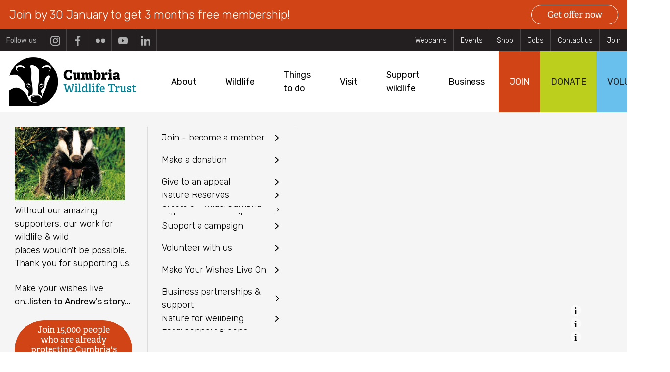

--- FILE ---
content_type: text/html; charset=UTF-8
request_url: https://www.cumbriawildlifetrust.org.uk/say-no-peat-compost
body_size: 68445
content:
<!DOCTYPE html>
<html lang="en" dir="ltr" prefix="og: https://ogp.me/ns#">
  <head>
    <meta charset="utf-8" />
<meta name="description" content="Action is needed now to end peat compost sales in our shops and garden centres immediately and to bring forward the date that professional growers must stop using peat." />
<link rel="image_src" href="https://www.cumbriawildlifetrust.org.uk/sites/default/files/styles/large/public/2021-04/IMG_7614Peatfree.JPG?itok=XvXz93yz" />
<meta property="og:description" content="Action is needed now to end peat compost sales in our shops and garden centres immediately and to bring forward the date that professional growers must stop using peat." />
<meta property="og:image:url" content="https://www.cumbriawildlifetrust.org.uk/sites/default/files/styles/large/public/2021-04/IMG_7614Peatfree.JPG?itok=XvXz93yz" />
<meta name="twitter:card" content="summary_large_image" />
<meta name="twitter:site" content="@wildlifetrusts" />
<meta name="twitter:description" content="Action is needed now to end peat compost sales in our shops and garden centres immediately and to bring forward the date that professional growers must stop using peat." />
<meta name="twitter:title" content="Say No to Peat Compost | Cumbria Wildlife Trust" />
<meta name="twitter:image" content="https://www.cumbriawildlifetrust.org.uk/sites/default/files/styles/large/public/2021-04/IMG_7614Peatfree.JPG?itok=XvXz93yz" />
<link rel="apple-touch-icon" sizes="180x180" href="/sites/default/files/favicons/apple-touch-icon.png"/>
<link rel="icon" type="image/png" sizes="32x32" href="/sites/default/files/favicons/favicon-32x32.png"/>
<link rel="icon" type="image/png" sizes="16x16" href="/sites/default/files/favicons/favicon-16x16.png"/>
<link rel="manifest" href="/sites/default/files/favicons/site.webmanifest"/>
<link rel="mask-icon" href="/sites/default/files/favicons/safari-pinned-tab.svg" color="#5bbad5"/>
<meta name="msapplication-TileColor" content="#da532c"/>
<meta name="theme-color" content="#ffffff"/>
<meta name="favicon-generator" content="Drupal responsive_favicons + realfavicongenerator.net" />
<meta name="Generator" content="Drupal 10 (https://www.drupal.org)" />
<meta name="MobileOptimized" content="width" />
<meta name="HandheldFriendly" content="true" />
<meta name="viewport" content="width=device-width, initial-scale=1.0" />
<style>div#sliding-popup, div#sliding-popup .eu-cookie-withdraw-banner, .eu-cookie-withdraw-tab {background: #ffffff} div#sliding-popup.eu-cookie-withdraw-wrapper { background: transparent; } #sliding-popup h1, #sliding-popup h2, #sliding-popup h3, #sliding-popup p, #sliding-popup label, #sliding-popup div, .eu-cookie-compliance-more-button, .eu-cookie-compliance-secondary-button, .eu-cookie-withdraw-tab { color: #333333;} .eu-cookie-withdraw-tab { border-color: #333333;}</style>
<link rel="alternate" hreflang="en" href="https://www.cumbriawildlifetrust.org.uk/say-no-peat-compost" />
<link rel="canonical" href="https://www.cumbriawildlifetrust.org.uk/say-no-peat-compost" />
<link rel="shortlink" href="https://www.cumbriawildlifetrust.org.uk/node/3593" />
<script src="/sites/default/files/eu_cookie_compliance/eu_cookie_compliance.script.js?t8f06q" defer></script>
<script type="text/javascript" src="//use.typekit.net/kmf0xzy.js"></script>
<script type="text/javascript">try{Typekit.load({ async: true });}catch(e){}</script>

    <title>Say No to Peat Compost | Cumbria Wildlife Trust</title>
    <link rel="stylesheet" media="all" href="/sites/default/files/css/css_SbaqP6MIKn9BBgiTkrDgKPPTzYUHk7ZyuzAFDyP9sMA.css?delta=0&amp;language=en&amp;theme=wildlife_trust&amp;include=[base64]" />
<link rel="stylesheet" media="all" href="/sites/default/files/css/css_QdxBAYAchA7TIhBgG8esAVodzosRlm4FWOJB5CTAOUk.css?delta=1&amp;language=en&amp;theme=wildlife_trust&amp;include=[base64]" />
<link rel="stylesheet" media="all" href="/sites/default/files/css/css_8nuwWRy1NmxmoSycAE-kVGYOlNt4m6hIY3hTr6iw5vw.css?delta=2&amp;language=en&amp;theme=wildlife_trust&amp;include=[base64]" />
<link rel="stylesheet" media="all" href="/sites/default/files/asset_injector/css/wildlife_custom_css-89e01ccde7ae73290048979f51a60f4a.css?t8f06q" />

    <script type="application/json" data-drupal-selector="drupal-settings-json">{"path":{"baseUrl":"\/","pathPrefix":"","currentPath":"node\/3593","currentPathIsAdmin":false,"isFront":false,"currentLanguage":"en"},"pluralDelimiter":"\u0003","gtag":{"tagId":"","consentMode":false,"otherIds":[],"events":[],"additionalConfigInfo":[]},"suppressDeprecationErrors":true,"ajaxPageState":{"libraries":"[base64]","theme":"wildlife_trust","theme_token":null},"ajaxTrustedUrl":{"\/search":true},"gtm":{"tagId":null,"settings":{"data_layer":"dataLayer","include_environment":false},"tagIds":["GTM-5LF798T"]},"meta_conversion_api":{"enabled":false},"eu_cookie_compliance":{"cookie_policy_version":"1.0.0","popup_enabled":true,"popup_agreed_enabled":false,"popup_hide_agreed":false,"popup_clicking_confirmation":false,"popup_scrolling_confirmation":false,"popup_html_info":"\u003Cdiv class=\u0022eu-cookie-compliance-banner eu-cookie-compliance-banner-info\u0022\u003E\n  \u003Cdiv class=\u0022popup-content info eu-cookie-compliance-content\u0022\u003E\n    \u003Cdiv id=\u0022popup-text\u0022 class=\u0022eu-cookie-compliance-message\u0022\u003E\n      \u003Ch2\u003EThis website uses cookies to improve your experience\u003C\/h2\u003E\n\n              \u003Cbutton type=\u0022button\u0022 class=\u0022find-more-button eu-cookie-compliance-more-button\u0022\u003EFind out more\u003C\/button\u003E\n          \u003C\/div\u003E\n    \u003Cdiv id=\u0022popup-buttons\u0022 class=\u0022eu-cookie-compliance-buttons\u0022\u003E\n      \u003Cbutton type=\u0022button\u0022 class=\u0022agree-button eu-cookie-compliance-secondary-button button\u0022\u003EOkay, got it\u003C\/button\u003E\n              \u003Cbutton type=\u0022button\u0022 class=\u0022decline-button eu-cookie-compliance-default-button button\u0022 \u003ENo thanks\u003C\/button\u003E\n          \u003C\/div\u003E\n  \u003C\/div\u003E\n\u003C\/div\u003E","use_mobile_message":false,"mobile_popup_html_info":"\u003Cdiv class=\u0022eu-cookie-compliance-banner eu-cookie-compliance-banner-info\u0022\u003E\n  \u003Cdiv class=\u0022popup-content info eu-cookie-compliance-content\u0022\u003E\n    \u003Cdiv id=\u0022popup-text\u0022 class=\u0022eu-cookie-compliance-message\u0022\u003E\n      \n              \u003Cbutton type=\u0022button\u0022 class=\u0022find-more-button eu-cookie-compliance-more-button\u0022\u003EFind out more\u003C\/button\u003E\n          \u003C\/div\u003E\n    \u003Cdiv id=\u0022popup-buttons\u0022 class=\u0022eu-cookie-compliance-buttons\u0022\u003E\n      \u003Cbutton type=\u0022button\u0022 class=\u0022agree-button eu-cookie-compliance-secondary-button button\u0022\u003EOkay, got it\u003C\/button\u003E\n              \u003Cbutton type=\u0022button\u0022 class=\u0022decline-button eu-cookie-compliance-default-button button\u0022 \u003ENo thanks\u003C\/button\u003E\n          \u003C\/div\u003E\n  \u003C\/div\u003E\n\u003C\/div\u003E","mobile_breakpoint":768,"popup_html_agreed":false,"popup_use_bare_css":false,"popup_height":200,"popup_width":"100%","popup_delay":1000,"popup_link":"https:\/\/www.cumbriawildlifetrust.org.uk\/sites\/default\/files\/2023-03\/PRIVACY-POLICY-210323.pdf","popup_link_new_window":true,"popup_position":false,"fixed_top_position":true,"popup_language":"en","store_consent":false,"better_support_for_screen_readers":false,"cookie_name":"","reload_page":false,"domain":"","domain_all_sites":false,"popup_eu_only":false,"popup_eu_only_js":false,"cookie_lifetime":100,"cookie_session":0,"set_cookie_session_zero_on_disagree":0,"disagree_do_not_show_popup":false,"method":"opt_in","automatic_cookies_removal":true,"allowed_cookies":"__stripe_mid\r\n__stripe_sid\r\nAKDC\r\nLANG\r\nX-PP-SILOVER\r\nakavpau_ppsd\r\nenforce_policy\r\nnsid\r\nts\r\nts_c\r\ntsrce\r\nx-csrf-jwt\r\nx-pp-s\r\noutdated_transaction_form","withdraw_markup":"\u003Cbutton type=\u0022button\u0022 class=\u0022eu-cookie-withdraw-tab\u0022\u003EPrivacy settings\u003C\/button\u003E\n\u003Cdiv class=\u0022eu-cookie-withdraw-banner\u0022\u003E\n  \u003Cdiv class=\u0022popup-content info eu-cookie-compliance-content\u0022\u003E\n    \u003Cdiv id=\u0022popup-text\u0022 class=\u0022eu-cookie-compliance-message\u0022\u003E\n      \u003Ch2\u003EWe use cookies on this site to enhance your user experience\u003C\/h2\u003E\n\u003Cp\u003EYou have given your consent for us to set cookies.\u003C\/p\u003E\n\n    \u003C\/div\u003E\n    \u003Cdiv id=\u0022popup-buttons\u0022 class=\u0022eu-cookie-compliance-buttons\u0022\u003E\n      \u003Cbutton type=\u0022button\u0022 class=\u0022eu-cookie-withdraw-button button\u0022\u003EWithdraw consent\u003C\/button\u003E\n    \u003C\/div\u003E\n  \u003C\/div\u003E\n\u003C\/div\u003E","withdraw_enabled":false,"reload_options":0,"reload_routes_list":"","withdraw_button_on_info_popup":false,"cookie_categories":[],"cookie_categories_details":[],"enable_save_preferences_button":true,"cookie_value_disagreed":"0","cookie_value_agreed_show_thank_you":"1","cookie_value_agreed":"2","containing_element":"body","settings_tab_enabled":false,"olivero_primary_button_classes":"","olivero_secondary_button_classes":"","close_button_action":"close_banner","open_by_default":true,"modules_allow_popup":true,"hide_the_banner":false,"geoip_match":true,"unverified_scripts":["https:\/\/www.google-analytics.com\/analytics.js","https:\/\/www.googletagmanager.com\/gtm.js","https:\/\/connect.facebook.net\/en_US\/fbevents.js","https:\/\/js-agent.newrelic.com\/nr-1130.min.js","https:\/\/connect.facebook.net\/signals\/plugins\/inferredEvents.js"]},"ckeditor_tippy":{"followCursor":false,"interactive":false},"field_group":{"html_element":{"mode":"default","context":"view","settings":{"label":"Block 1","classes":"flexible-block flexible-block--first","id":"","element":"div","show_label":false,"label_element":"h3","attributes":"","effect":"none","speed":"fast"}}},"rrssb":{"default":{"size":null,"shrink":null,"regrow":null,"minRows":null,"maxRows":null,"prefixReserve":null,"prefixHide":null,"alignRight":false}},"breakpoints":{"default":"","palm":"all and (min-width:480px)","lap":"all and (min-width:768px)","desk":"all and (min-width:1025px)","desk_wide":"all and (min-width: 1200px)"},"join_menu_item":{"text":"Join","link":"https:\/\/www.cumbriawildlifetrust.org.uk\/join","colour":"ee5c35"},"user":{"uid":0,"permissionsHash":"88cf31f40e1912526c9a0a596f83d6a729f040a10a4163f140ac24978d454ff5"}}</script>
<script src="/themes/custom/wildlife_trust/js/vendor/modernizr.min.js?t8f06q"></script>
<script src="/sites/default/files/js/js_nq2XL2ryayiTmtjPpAxpVxMKnN7n2Vd7XBP8djRo2V0.js?scope=header&amp;delta=1&amp;language=en&amp;theme=wildlife_trust&amp;include=[base64]"></script>
<script src="/modules/contrib/google_tag/js/gtag.js?t8f06q"></script>
<script src="/modules/contrib/google_tag/js/gtm.js?t8f06q"></script>

  </head>
  <body class="not-front path-node page--type-basic-landing-page">
    <noscript><iframe src="https://www.googletagmanager.com/ns.html?id=GTM-5LF798T"
                  height="0" width="0" style="display:none;visibility:hidden"></iframe></noscript>

      <div class="dialog-off-canvas-main-canvas" data-off-canvas-main-canvas>
    

  
    <div class="l-region l-region--banner">
    


<div id="block-wildlife-trust-sitebanners" class="block block--wildlife-banners block--site-banners-block">
  
  
          
    
    <div  id="site-banner-1" class="site-banner palette-orange">
      <div class="site-banner__inner">
        <div class="site-banner__content">
          <p>Join by 30 January to get 3 months free membership!</p>
        </div>
                  <div class="site-banner__ctas">
                                                                                                  
              <a href="/join" class="site-banner__cta button button--outline button--contrast">Get offer now</a>
                      </div>
              </div>
    </div>
  </div>


          </div>


<div class="palette-teal l-page l-page--has-no-sidebars is--front-end">
    <a href="#main-content" class="visually-hidden focusable skip-link">
    Skip to main content
  </a>
  <header  role="banner" aria-label="Site header" class="l-header clearfix l-header--has-topbar" data-header-sticky="">
          <div class="l-top-bar clearfix">
          <div class="l-region l-region--topbar-nav">
    <nav role="navigation" aria-labelledby="block-auxiliary-navigation-menu" id="block-auxiliary-navigation" class="block block--menu navigation menu--auxiliary">
            
  <h2 class="block__title visually-hidden" id="block-auxiliary-navigation-menu">Auxiliary menu</h2>
  

        

              <ul class="menu menu--level-0">
                    <li class="menu__item">
        <a href="https://www.cumbriawildlifetrust.org.uk/wildlife/cams" target="_blank">Webcams</a>
              </li>
                <li class="menu__item">
        <a href="https://www.cumbriawildlifetrust.org.uk/events" target="_blank" title="Browse events and what&#039;s on near me">Events</a>
              </li>
                <li class="menu__item menu__item--collapsed">
        <a href="https://www.cumbriawildlifetrust.org.uk/shop">Shop</a>
              </li>
                <li class="menu__item">
        <a href="/jobs" title="Work with us" data-drupal-link-system-path="jobs">Jobs</a>
              </li>
                <li class="menu__item">
        <a href="/about/who-we-are/contact-us" data-drupal-link-system-path="node/1237">Contact us</a>
              </li>
                <li class="menu__item">
        <a href="https://www.cumbriawildlifetrust.org.uk/join" target="_blank" title="Become a member of Cumbria Wildlife Trust">Join</a>
              </li>
        </ul>
  


  </nav>

          </div>

          <div class="l-region l-region--topbar-social">
    <div id="block-social-media-links" class="block-social-media-links block block--social-media-links block--social-media-links-block">
  
  
      <h2 class="block__title">Follow us</h2>
        <div  class="block__content">
      

<ul class="social-media-links--platforms platforms inline horizontal">
      <li>
      <a class="social-media-link-icon--instagram" href="https://www.instagram.com/cumbriawildlifetrust/"  target="_blank" >
        
<span class="default">
  <span class="icon-social-instagram-lightgrey"></span>
</span>
<span class="active">
  <span class="icon-social-instagram"></span>
</span>
<span class="description">Instagram</span>

      </a>

          </li>
      <li>
      <a class="social-media-link-icon--facebook" href="https://www.facebook.com/cumbriawildlifetrust/"  target="_blank" >
        
<span class="default">
  <span class="icon-social-facebook-lightgrey"></span>
</span>
<span class="active">
  <span class="icon-social-facebook"></span>
</span>
<span class="description">Facebook</span>

      </a>

          </li>
      <li>
      <a class="social-media-link-icon--flickr" href="https://www.flickr.com/groups/cumbriawildlifetrust/"  target="_blank" >
        
<span class="default">
  <span class="icon-social-flickr-lightgrey"></span>
</span>
<span class="active">
  <span class="icon-social-flickr"></span>
</span>
<span class="description">Flickr</span>

      </a>

          </li>
      <li>
      <a class="social-media-link-icon--youtube" href="https://www.youtube.com/user/CumbriaWT"  target="_blank" >
        
<span class="default">
  <span class="icon-social-youtube-lightgrey"></span>
</span>
<span class="active">
  <span class="icon-social-youtube"></span>
</span>
<span class="description">Youtube</span>

      </a>

          </li>
      <li>
      <a class="social-media-link-icon--linkedin" href="https://www.linkedin.com/company/cumbria-wildlife-trust"  target="_blank" >
        
<span class="default">
  <span class="icon-social-linkedin-lightgrey"></span>
</span>
<span class="active">
  <span class="icon-social-linkedin"></span>
</span>
<span class="description">LinkedIn</span>

      </a>

          </li>
  </ul>

    </div>
  </div>

          </div>

      </div>
              <div class="l-bottom-bar">
            <div class="l-region l-region--branding clearfix" id="region--branding">
        <div id="block-wildlife-branding-header" class="block block--wildlife-theming block--wildlife-theming-branding-block">
  
  
      <a href="/" title="Home" rel="home" class="branding__logo branding__logo--no-name">
    <img data-disable-lazyload src="/sites/default/files/CUMBRIA_LOGO_PRIMARY_COLOUR_WEBSITE_HEADER.png" width="260" height="100" alt="Home" loading="lazy" />

  </a>
  <a href="/" title="Home" rel="home" class="branding__logo">
    
  </a>
  </div>

                    </div>

                    <div class="l-region l-region--navigation">
    <div class="views-exposed-form block block--views block--views-exposed-filter-blocksearch-global" data-drupal-selector="views-exposed-form-search-global" id="block-global-search">
  
  
        <div  class="block__content">
      <form action="/search" method="get" id="views-exposed-form-search-global" accept-charset="UTF-8" class="form">
  <div class="js-form-item form__item form__item--type-textfield form__item--search form__item--label-before">
      <label for="edit-search">Search</label>
        <span class="field--children">
    <input placeholder="Enter Search Term" data-drupal-selector="edit-search" type="text" id="edit-search" name="search" value="" size="30" maxlength="128" class="form-text" />

    <span class="validation--icon"></span>
  </span>
        </div>
  <div data-drupal-selector="edit-actions" class="form-actions js-form-wrapper form-wrapper" id="edit-actions"><input data-drupal-selector="search-global-submit" type="submit" id="search-global-submit" value="Search" class="button js-form-submit form-submit" />
</div>


</form>

    </div>
  </div>
<nav role="navigation" aria-labelledby="block-main-navigation-menu" id="block-main-navigation" class="block block--menu navigation menu--main">
            
  <h2 class="block__title visually-hidden" id="block-main-navigation-menu">Main navigation</h2>
  

        

    
    <ul class="menu menu--level-0">
                                                
      <li class="menu__item menu__item--expanded">
        <a href="/about"  title="Access information about our governance, our history, who we are, what we do, our news and blogs" class="menu__link has--dropdown"><span>About</span>
                  </a>
                  <div class="menu__section menu__section--level-0  has--intro ">
            <div class="menu__section__wrapper menu__section__wrapper--main">
                              <div class="menu__section__intro">
                  <article itemscope="" itemtype="http://schema.org/ImageObject">
    
        <picture>
                  <source srcset="/sites/default/files/styles/menu_section_desk_wide/public/2018-06/Foulshaw-Moss-landscape-c-Bex-Lynam.JPG.webp?h=4011a40e&amp;itok=0EIdCrSd 1x" media="all and (min-width: 1200px)" type="image/webp" width="407" height="271"/>
              <source srcset="/sites/default/files/styles/menu_section_default/public/2018-06/Foulshaw-Moss-landscape-c-Bex-Lynam.JPG.webp?h=4011a40e&amp;itok=x8IThb3h 1x" media="all and (min-width:1025px)" type="image/webp" width="225" height="136"/>
              <source srcset="/sites/default/files/styles/menu_section_desk_wide/public/2018-06/Foulshaw-Moss-landscape-c-Bex-Lynam.JPG?h=4011a40e&amp;itok=0EIdCrSd 1x" media="all and (min-width: 1200px)" type="image/jpeg" width="407" height="271"/>
              <source srcset="/sites/default/files/styles/menu_section_default/public/2018-06/Foulshaw-Moss-landscape-c-Bex-Lynam.JPG?h=4011a40e&amp;itok=x8IThb3h 1x" media="all and (min-width:1025px)" type="image/jpeg" width="225" height="136"/>
                  <img loading="lazy" width="225" height="136" itemprop="contentUrl" src="/sites/default/files/styles/menu_section_default/public/2018-06/Foulshaw-Moss-landscape-c-Bex-Lynam.JPG?h=4011a40e&amp;itok=x8IThb3h" alt="Image of Foulshaw Moss Nature Reserve with cottongrass in foreground. Credit: Bex Lynam" />

  </picture>




<div class="image-caption">
    <span class="icon-info"></span>
    <div class="image-caption__content">
        <p>Foulshaw Moss Nature Reserve with cottongrass in the foreground. © Bex Lynam</p>

    </div>
</div>


</article>

                  <p>Cumbria Wildlife Trust cares passionately about wildlife &amp; wild places. We’re here to put wildlife back into our land and seascapes to make Cumbria a wilder county with more space for nature.</p>

<p><a class="button button--tertiary" data-entity-substitution="canonical" data-entity-type="node" data-entity-uuid="bd6167dc-ea96-4090-9ff3-fafe1878d3d2" href="/node/4904" target="_blank">Sign up for our monthly e-news</a></p>

                </div>
                            
    
    <ul class="menu menu--level-1">
                                                
      <li class="menu__item menu__item--expanded">
        <a href="/about/what-we-do"  title="What does Cumbria Wildlife Trust do?" class="menu__link has--dropdown"><span>What we do</span>
                  </a>
                  <div class="menu__section menu__section--level-1 ">
            <div class="menu__section__wrapper ">
                            
    
    <ul class="menu menu--level-2">
                                                
      <li class="menu__item menu__item--expanded">
        <a href="/about/what-we-do/fighting-climate-crisis"  class="menu__link has--dropdown"><span>Fighting the Climate Crisis</span>
                  </a>
                  <div class="menu__section menu__section--level-2 ">
            <div class="menu__section__wrapper ">
                            
    
    <ul class="menu menu--level-3">
                                  
      <li class="menu__item">
        <a href="https://www.cumbriawildlifetrust.org.uk/fighting-climate-crisis/nature-based-solutions"  class="menu__link"><span>Nature based solutions</span>
                  </a>
              </li>
                                  
      <li class="menu__item">
        <a href="https://www.cumbriawildlifetrust.org.uk/fighting-climate-crisis/nature-based-solutions/green-carbon"  class="menu__link"><span>Green carbon solutions</span>
                  </a>
              </li>
                                  
      <li class="menu__item">
        <a href="https://www.cumbriawildlifetrust.org.uk/fighting-climate-crisis/nature-based-solutions/blue-carbon"  class="menu__link"><span>Blue carbon solutions</span>
                  </a>
              </li>
                                  
      <li class="menu__item">
        <a href="https://www.cumbriawildlifetrust.org.uk/fighting-climate-crisis/combating-effects/slow-the-flow"  title="Adapting to climate change" class="menu__link"><span>Natural Flood Defence</span>
                  </a>
              </li>
                                  
      <li class="menu__item">
        <a href="https://www.cumbriawildlifetrust.org.uk/fighting-climate-crisis/combating-effects/slow-the-flow"  class="menu__link"><span>Slow the Flow films</span>
                  </a>
              </li>
                                  
      <li class="menu__item">
        <a href="https://www.cumbriawildlifetrust.org.uk/fighting-climate-crisis/nature-based-solutions#FAQs"  title="Frequently Asked Questions (FAQs) about nature based solutions to climate change" class="menu__link"><span>Frequently Asked Questions about nature based solutions</span>
                  </a>
              </li>
        </ul>
  
            </div>
          </div>
              </li>
                                                
      <li class="menu__item menu__item--expanded">
        <a href="https://www.cumbriawildlifetrust.org.uk/about/what-we-do/wildlife-conservation"  class="menu__link has--dropdown"><span>Saving wildlife &amp; wild places</span>
                  </a>
                  <div class="menu__section menu__section--level-2 ">
            <div class="menu__section__wrapper ">
                            
    
    <ul class="menu menu--level-3">
                                  
      <li class="menu__item">
        <a href="https://www.cumbriawildlifetrust.org.uk/about/what-we-do/wildlife-conservation"  target="_blank" class="menu__link"><span>Our conservation work</span>
                  </a>
              </li>
        </ul>
  
            </div>
          </div>
              </li>
                                                
      <li class="menu__item menu__item--expanded">
        <a href="https://www.cumbriawildlifetrust.org.uk/get-involved/nature-wellbeing"  class="menu__link has--dropdown"><span>Bringing people closer to nature</span>
                  </a>
                  <div class="menu__section menu__section--level-2 ">
            <div class="menu__section__wrapper ">
                            
    
    <ul class="menu menu--level-3">
                                  
      <li class="menu__item">
        <a href="/get-involved/nature-wellbeing"  class="menu__link"><span>Nature for wellbeing</span>
                  </a>
              </li>
        </ul>
  
            </div>
          </div>
              </li>
                                  
      <li class="menu__item">
        <a href="/about/what-we-do/strategy"  class="menu__link"><span>Read our five year strategy 2020-2025</span>
                  </a>
              </li>
        </ul>
  
            </div>
          </div>
              </li>
                                                
      <li class="menu__item menu__item--expanded">
        <a href="https://www.cumbriawildlifetrust.org.uk/about"  title="Meet the staff" class="menu__link has--dropdown"><span>Who we are</span>
                  </a>
                  <div class="menu__section menu__section--level-1 ">
            <div class="menu__section__wrapper ">
                            
    
    <ul class="menu menu--level-2">
                                  
      <li class="menu__item">
        <a href="/about/who-we-are/contact-us"  title="Contact Cumbria Wildlife Trust" class="menu__link"><span>Contact us</span>
                  </a>
              </li>
                                  
      <li class="menu__item">
        <a href="/meet-staff-meet-our-trustees"  class="menu__link"><span>Meet our Trustees</span>
                  </a>
              </li>
                                  
      <li class="menu__item">
        <a href="/about/community-development-team"  class="menu__link"><span>Community Development Team</span>
                  </a>
              </li>
        </ul>
  
            </div>
          </div>
              </li>
                                  
      <li class="menu__item">
        <a href="/about/fundraising-promise"  title="Our fundraising promise" class="menu__link"><span>Our fundraising promise</span>
                  </a>
              </li>
                                                
      <li class="menu__item menu__item--expanded">
        <a href="https://www.cumbriawildlifetrust.org.uk/about#governance"  title="How Cumbria Wildlife Trust is run" class="menu__link has--dropdown"><span>Our governance</span>
                  </a>
                  <div class="menu__section menu__section--level-1 ">
            <div class="menu__section__wrapper ">
                            
    
    <ul class="menu menu--level-2">
                                  
      <li class="menu__item">
        <a href="/about/governance#annual-reviews-reports-accounts"  target="_blank" title="Our annual reviews, reports and accounts" class="menu__link"><span>Annual reviews, reports &amp; accounts</span>
                  </a>
              </li>
        </ul>
  
            </div>
          </div>
              </li>
                                                
      <li class="menu__item menu__item--expanded">
        <a href="/about/what-we-do/groups-and-partnerships"  class="menu__link has--dropdown"><span>Groups and partnerships</span>
                  </a>
                  <div class="menu__section menu__section--level-1 ">
            <div class="menu__section__wrapper ">
                            
    
    <ul class="menu menu--level-2">
                                  
      <li class="menu__item">
        <a href="/beavers"  class="menu__link"><span>Cumbria Beaver Group</span>
                  </a>
              </li>
                                  
      <li class="menu__item">
        <a href="https://cumbrianaturepartnership.org.uk/"  target="_blank" class="menu__link"><span>Cumbria Local Nature Partnership (CLNP)</span>
                  </a>
              </li>
                                  
      <li class="menu__item">
        <a href="https://www.cumbriawildlifetrust.org.uk/about/what-we-do/groups-and-partnerships#peat"  target="_blank" class="menu__link"><span>Cumbria Peat Partnership (CPP)</span>
                  </a>
              </li>
                                  
      <li class="menu__item">
        <a href="https://www.cumbriawildlifetrust.org.uk/swift-groups"  target="_blank" class="menu__link"><span>Cumbria&#039;s swift groups</span>
                  </a>
              </li>
                                  
      <li class="menu__item">
        <a href="/get-involved/local-support-groups"  target="_blank" class="menu__link"><span>Local support groups</span>
                  </a>
              </li>
                                  
      <li class="menu__item">
        <a href="/about/what-we-do/groups-and-partnerships/national-lottery-heritage-fund"  title="National Lottery Heritage Fund" class="menu__link"><span>National Lottery Heritage Fund</span>
                  </a>
              </li>
                                  
      <li class="menu__item">
        <a href="https://www.cumbriawildlifetrust.org.uk/get-involved/the-bay-wellbeing-programme"  target="_blank" title=" &#039;The Bay: A Blueprint for Recovery&#039; will benefit the communities of Wyre, Morecambe and Barrow-in-Furness, while also helping to support and alleviate some of the stresses on our NHS." class="menu__link"><span>NHS (The Bay Wellbeing Programme partnership)</span>
                  </a>
              </li>
        </ul>
  
            </div>
          </div>
              </li>
                                  
      <li class="menu__item">
        <a href="/blog"  title="Blogs about wildlife and nature conservation" class="menu__link"><span>Blog</span>
                  </a>
              </li>
                                  
      <li class="menu__item">
        <a href="/news"  title="Latest news from Cumbria Wildlife Trust" class="menu__link"><span>News</span>
                  </a>
              </li>
        </ul>
  
            </div>
          </div>
              </li>
                                                
      <li class="menu__item menu__item--expanded">
        <a href="/wildlife"  target="_blank" title="Search for a species in our A-Z guide of UK wildlife" class="menu__link has--dropdown"><span>Wildlife</span>
                  </a>
                  <div class="menu__section menu__section--level-0  has--intro ">
            <div class="menu__section__wrapper menu__section__wrapper--main">
                              <div class="menu__section__intro">
                  <article itemscope="" itemtype="http://schema.org/ImageObject">
    
        <picture>
                  <source srcset="/sites/default/files/styles/menu_section_desk_wide/public/2018-07/Bee-on-lavender-%20credit-Michelle%20Waller.JPG.webp?h=0d27ee61&amp;itok=wyqBaKrs 1x" media="all and (min-width: 1200px)" type="image/webp" width="407" height="271"/>
              <source srcset="/sites/default/files/styles/menu_section_default/public/2018-07/Bee-on-lavender-%20credit-Michelle%20Waller.JPG.webp?h=0d27ee61&amp;itok=IMDhxGpV 1x" media="all and (min-width:1025px)" type="image/webp" width="225" height="136"/>
              <source srcset="/sites/default/files/styles/menu_section_desk_wide/public/2018-07/Bee-on-lavender-%20credit-Michelle%20Waller.JPG?h=0d27ee61&amp;itok=wyqBaKrs 1x" media="all and (min-width: 1200px)" type="image/jpeg" width="407" height="271"/>
              <source srcset="/sites/default/files/styles/menu_section_default/public/2018-07/Bee-on-lavender-%20credit-Michelle%20Waller.JPG?h=0d27ee61&amp;itok=IMDhxGpV 1x" media="all and (min-width:1025px)" type="image/jpeg" width="225" height="136"/>
                  <img loading="lazy" width="225" height="136" itemprop="contentUrl" src="/sites/default/files/styles/menu_section_default/public/2018-07/Bee-on-lavender-%20credit-Michelle%20Waller.JPG?h=0d27ee61&amp;itok=IMDhxGpV" alt="Bee on lavender flower - copyright Michelle Waller" />

  </picture>




<div class="image-caption">
    <span class="icon-info"></span>
    <div class="image-caption__content">
        <p>Bee on lavender flower © Michelle Waller</p>

    </div>
</div>


</article>

                  <p>Information on the UK's wildlife &amp; wild places, watch <a href="/wildlife/cams">wildlife webcams in Cumbria</a> and&nbsp;get <a href="/wildlife/help-wildlife">advice on helping&nbsp;wildlife</a> survive and thrive.</p>

<p><a class="button button--tertiary" href="/wildlife/cams" target="_blank">Watch a wildlife webcam</a></p>

                </div>
                            
    
    <ul class="menu menu--level-1">
                                                
      <li class="menu__item menu__item--expanded">
        <a href="/wildlife/cams"  title="Watch a wildlife webcam in Cumbria" class="menu__link has--dropdown"><span>Webcams</span>
                  </a>
                  <div class="menu__section menu__section--level-1 ">
            <div class="menu__section__wrapper ">
                            
    
    <ul class="menu menu--level-2">
                                                
      <li class="menu__item menu__item--expanded">
        <a href="https://www.cumbriawildlifetrust.org.uk/seal-cam"  title="Watch Seal cam at South Walney Nature Reserve" class="menu__link has--dropdown"><span>Seal cam</span>
                  </a>
                  <div class="menu__section menu__section--level-2 ">
            <div class="menu__section__wrapper ">
                            
    
    <ul class="menu menu--level-3">
                                  
      <li class="menu__item">
        <a href="/wildlife/cams/seal-cam/faqs"  title="Frequently asked questions about south walney grey seals" class="menu__link"><span>FAQs: Seals at South Walney</span>
                  </a>
              </li>
                                  
      <li class="menu__item">
        <a href="/wildlife/cams/seal-web-cam-2015-clips-south-walney"  title="Watch best video clips of grey seal pups 2015" class="menu__link"><span>2015 seal pup clips</span>
                  </a>
              </li>
        </ul>
  
            </div>
          </div>
              </li>
                                  
      <li class="menu__item">
        <a href="/wildlife/cams/badger-cam"  title="Watch badger cam" class="menu__link"><span>Badger cam</span>
                  </a>
              </li>
                                  
      <li class="menu__item">
        <a href="/wildlife/cams/bowber-cam"  class="menu__link"><span>Bowber Head Farm cam</span>
                  </a>
              </li>
                                  
      <li class="menu__item">
        <a href="https://www.cumbriawildlifetrust.org.uk/osprey-webcam"  target="_blank" title="Watch Foulshaw ospreys webcam" class="menu__link"><span>Osprey webcam</span>
                  </a>
              </li>
        </ul>
  
            </div>
          </div>
              </li>
                                  
      <li class="menu__item">
        <a href="https://www.cumbriawildlifetrust.org.uk/nature-reserves"  target="_blank" class="menu__link"><span>Nature Reserves</span>
                  </a>
              </li>
                                                
      <li class="menu__item menu__item--expanded">
        <a href="/wildlife/help-wildlife"  title="Ways you can help wildlife" class="menu__link has--dropdown"><span>Help wildlife</span>
                  </a>
                  <div class="menu__section menu__section--level-1 ">
            <div class="menu__section__wrapper ">
                            
    
    <ul class="menu menu--level-2">
                                  
      <li class="menu__item">
        <a href="https://www.cumbriawildlifetrust.org.uk/actions"  class="menu__link"><span>Simple actions you can do at home</span>
                  </a>
              </li>
                                  
      <li class="menu__item">
        <a href="https://www.cumbriawildlifetrust.org.uk/wildlife/help-wildlife/wildlife-gardening"  target="_blank" title="Ways to make your garden more wildlife friendly" class="menu__link"><span>Wildlife gardening</span>
                  </a>
              </li>
                                  
      <li class="menu__item">
        <a href="https://www.cumbriawildlifetrust.org.uk/wildlife-gardening-enewsletter"  target="_blank" title="Features tips from looking after soil to encouraging hedgehogs, straight into your inbox throughout spring &amp; summer." class="menu__link"><span>Subscribe to our wildlife gardening enewsletter</span>
                  </a>
              </li>
                                  
      <li class="menu__item">
        <a href="https://www.cumbriawildlifetrust.org.uk/garden-birds"  target="_blank" class="menu__link"><span>Help garden birds</span>
                  </a>
              </li>
                                                
      <li class="menu__item menu__item--expanded">
        <a href="/wildlife/help-wildlife/hedgehogs"  class="menu__link has--dropdown"><span>Help a hedgehog</span>
                  </a>
                  <div class="menu__section menu__section--level-2 ">
            <div class="menu__section__wrapper ">
                            
    
    <ul class="menu menu--level-3">
                                  
      <li class="menu__item">
        <a href="/wildlife/help-wildlife/found-a-hedgehog"  class="menu__link"><span>Found a hedgehog</span>
                  </a>
              </li>
        </ul>
  
            </div>
          </div>
              </li>
                                  
      <li class="menu__item">
        <a href="/wildlife/help-wildlife/help-bees-butterflies-and-pollinators"  class="menu__link"><span>Help bees, butterflies and other pollinators</span>
                  </a>
              </li>
                                                
      <li class="menu__item menu__item--expanded">
        <a href="https://www.cumbriawildlifetrust.org.uk/about/what-we-do/marine-conservation"  target="_blank" class="menu__link has--dropdown"><span>Help marine life</span>
                  </a>
                  <div class="menu__section menu__section--level-2 ">
            <div class="menu__section__wrapper ">
                            
    
    <ul class="menu menu--level-3">
                                  
      <li class="menu__item">
        <a href="https://www.livingseasnw.org.uk/make-difference/9-small-actions-help-save-our-seas"  title="9 small actions you can take to help save our seas" class="menu__link"><span>9 actions to help save our seas</span>
                  </a>
              </li>
        </ul>
  
            </div>
          </div>
              </li>
                                  
      <li class="menu__item">
        <a href="/about/what-we-do/wildlife-conservation/saving-red-squirrels"  title="How to help red squirrels" class="menu__link"><span>Help red squirrels</span>
                  </a>
              </li>
                                  
      <li class="menu__item">
        <a href="/how-help-swifts"  target="_blank" class="menu__link"><span>Help swifts</span>
                  </a>
              </li>
                                  
      <li class="menu__item">
        <a href="https://www.cumbriawildlifetrust.org.uk/sites/default/files/2018-08/Help-bats-free-guide_0.pdf"  title="Download a free bat guide" class="menu__link"><span>Help Bats</span>
                  </a>
              </li>
                                  
      <li class="menu__item">
        <a href="https://www.cumbriawildlifetrust.org.uk/wildlife/help-wildlife#injured-animal"  class="menu__link"><span>Help an injured animal</span>
                  </a>
              </li>
                                  
      <li class="menu__item">
        <a href="https://www.wildlifetrusts.org/wildlife-crime"  class="menu__link"><span>Report a wildlife crime</span>
                  </a>
              </li>
                                  
      <li class="menu__item">
        <a href="/simple-wildlife-surveys"  class="menu__link"><span>Simple wildlife surveys</span>
                  </a>
              </li>
        </ul>
  
            </div>
          </div>
              </li>
                                  
      <li class="menu__item">
        <a href="/wildlife-explorer"  title="Search our A-Z guide for information about a species" class="menu__link"><span>Species explorer</span>
                  </a>
              </li>
                                                
      <li class="menu__item menu__item--expanded">
        <a href="/about/what-we-do/wildlife-conservation"  class="menu__link has--dropdown"><span>Our current conservation work</span>
                  </a>
                  <div class="menu__section menu__section--level-1 ">
            <div class="menu__section__wrapper ">
                            
    
    <ul class="menu menu--level-2">
                                  
      <li class="menu__item">
        <a href="/about/community-development-team"  target="_blank" class="menu__link"><span>Working with communities to create a Wilder Cumbria</span>
                  </a>
              </li>
                                  
      <li class="menu__item">
        <a href="/about/what-we-do/living-landscapes/wildlife-conservation-projects/hay-meadow-restoration"  target="_blank" class="menu__link"><span>Grasslands</span>
                  </a>
              </li>
                                                
      <li class="menu__item menu__item--expanded">
        <a href="/about/what-we-do/marine-conservation"  class="menu__link has--dropdown"><span>Marine wildlife</span>
                  </a>
                  <div class="menu__section menu__section--level-2 ">
            <div class="menu__section__wrapper ">
                            
    
    <ul class="menu menu--level-3">
                                  
      <li class="menu__item">
        <a href="https://www.cumbriawildlifetrust.org.uk/allonby-bay"  target="_blank" class="menu__link"><span>Allonby Bay</span>
                  </a>
              </li>
                                  
      <li class="menu__item">
        <a href="https://www.livingseasnw.org.uk/what-we-do/marine-conservation-projects/creel-project"  target="_blank" class="menu__link"><span>Cumbrian Creel project</span>
                  </a>
              </li>
                                  
      <li class="menu__item">
        <a href="https://www.livingseasnw.org.uk/seagrass-restoration"  target="_blank" class="menu__link"><span>Seagrass restoration project</span>
                  </a>
              </li>
                                  
      <li class="menu__item">
        <a href="https://www.cumbriawildlifetrust.org.uk/highly-protected-marine-areas"  target="_blank" class="menu__link"><span>Highly Protected Marine Areas (HPMAs)</span>
                  </a>
              </li>
                                  
      <li class="menu__item">
        <a href="https://www.livingseasnw.org.uk/conservation/marine-protected-areas"  class="menu__link"><span>Marine Protected Areas (MPAs)</span>
                  </a>
              </li>
                                  
      <li class="menu__item">
        <a href="https://www.livingseasnw.org.uk/what-we-do/marine-conservation-projects/marine-policy"  target="_blank" class="menu__link"><span>Marine policy</span>
                  </a>
              </li>
                                  
      <li class="menu__item">
        <a href="https://www.livingseasnw.org.uk/what-we-do/marine-conservation-projects/community-engagement/my-local-catch"  target="_blank" class="menu__link"><span>My Local Catch</span>
                  </a>
              </li>
        </ul>
  
            </div>
          </div>
              </li>
                                                
      <li class="menu__item menu__item--expanded">
        <a href="/about/what-we-do/living-landscapes/wildlife-conservation-projects/peatland-restoration"  class="menu__link has--dropdown"><span>Peatlands</span>
                  </a>
                  <div class="menu__section menu__section--level-2 ">
            <div class="menu__section__wrapper ">
                            
    
    <ul class="menu menu--level-3">
                                  
      <li class="menu__item">
        <a href="/about/what-we-do/living-landscapes/wildlife-conservation-projects/peatland-restoration/volunteer"  class="menu__link"><span>Volunteer in the uplands and help combat climate change</span>
                  </a>
              </li>
        </ul>
  
            </div>
          </div>
              </li>
                                                
      <li class="menu__item menu__item--expanded">
        <a href="https://www.cumbriawildlifetrust.org.uk/pollinators"  target="_blank" class="menu__link has--dropdown"><span>Pollinators</span>
                  </a>
                  <div class="menu__section menu__section--level-2 ">
            <div class="menu__section__wrapper ">
                            
    
    <ul class="menu menu--level-3">
                                  
      <li class="menu__item">
        <a href="/cumbria-plan-bee/pledge"  class="menu__link"><span>Cumbria Plan Bee | Make a pledge</span>
                  </a>
              </li>
                                  
      <li class="menu__item">
        <a href="/cumbria-plan-bee"  class="menu__link"><span>Cumbria Plan Bee | Saving our pollinators</span>
                  </a>
              </li>
                                  
      <li class="menu__item">
        <a href="https://www.cumbriawildlifetrust.org.uk/pollinators"  target="_blank" class="menu__link"><span>Working to protect Pollinators</span>
                  </a>
              </li>
                                  
      <li class="menu__item">
        <a href="https://www.cumbriawildlifetrust.org.uk/planting-pollinators"  title="The Planting for pollinators project aims to reverse pollinator decline in Cumbria." class="menu__link"><span>Planting for pollinators</span>
                  </a>
              </li>
        </ul>
  
            </div>
          </div>
              </li>
                                  
      <li class="menu__item">
        <a href="/about/what-we-do/wildlife-conservation/saving-red-squirrels"  class="menu__link"><span>Red squirrels</span>
                  </a>
              </li>
                                  
      <li class="menu__item">
        <a href="/about/what-we-do/wildlife-conservation/sand-dunes"  class="menu__link"><span>Sand dunes</span>
                  </a>
              </li>
                                  
      <li class="menu__item">
        <a href="https://www.livingseasnw.org.uk/seagrass-restoration"  class="menu__link"><span>Seagrass</span>
                  </a>
              </li>
        </ul>
  
            </div>
          </div>
              </li>
                                  
      <li class="menu__item">
        <a href="/habitats"  class="menu__link"><span>Habitats</span>
                  </a>
              </li>
                                  
      <li class="menu__item">
        <a href="/wildlife/county-wildlife-sites"  target="_blank" class="menu__link"><span>County Wildlife Sites</span>
                  </a>
              </li>
        </ul>
  
            </div>
          </div>
              </li>
                                                
      <li class="menu__item menu__item--expanded menu__item--active-trail">
        <a href="/get-involved"  target="_blank" class="menu__link has--dropdown"><span>Things to do</span>
                  </a>
                  <div class="menu__section menu__section--level-0  has--intro ">
            <div class="menu__section__wrapper menu__section__wrapper--main">
                              <div class="menu__section__intro">
                  <article itemscope="" itemtype="http://schema.org/ImageObject">
    
        <picture>
                  <source srcset="/sites/default/files/styles/menu_section_desk_wide/public/2018-07/kids-looking-into-rock-pool.JPG.webp?h=0d27ee61&amp;itok=yfUoTsrk 1x" media="all and (min-width: 1200px)" type="image/webp" width="407" height="271"/>
              <source srcset="/sites/default/files/styles/menu_section_default/public/2018-07/kids-looking-into-rock-pool.JPG.webp?h=0d27ee61&amp;itok=ZxsFCPJI 1x" media="all and (min-width:1025px)" type="image/webp" width="225" height="136"/>
              <source srcset="/sites/default/files/styles/menu_section_desk_wide/public/2018-07/kids-looking-into-rock-pool.JPG?h=0d27ee61&amp;itok=yfUoTsrk 1x" media="all and (min-width: 1200px)" type="image/jpeg" width="407" height="271"/>
              <source srcset="/sites/default/files/styles/menu_section_default/public/2018-07/kids-looking-into-rock-pool.JPG?h=0d27ee61&amp;itok=ZxsFCPJI 1x" media="all and (min-width:1025px)" type="image/jpeg" width="225" height="136"/>
                  <img loading="lazy" width="225" height="136" itemprop="contentUrl" src="/sites/default/files/styles/menu_section_default/public/2018-07/kids-looking-into-rock-pool.JPG?h=0d27ee61&amp;itok=ZxsFCPJI" alt="two Kids looking into a mobile rock pool tray at beached art event " />

  </picture>



</article>

                  <p>Come along to an <a href="https://www.cumbriawildlifetrust.org.uk/events">event</a>&nbsp;from&nbsp;wildlife talks to conservation days. <a href="/get-involved/volunteer">Volunteer</a>,&nbsp;<a href="https://www.cumbriawildlifetrust.org.uk/jobs">work with us</a>, or <a href="/get-involved/local-support-groups">get involved with a local group</a>.</p>

<p><a class="button button--tertiary" href="https://www.cumbriawildlifetrust.org.uk/events" target="_blank">Events</a></p>

                </div>
                            
    
    <ul class="menu menu--level-1">
                                  
      <li class="menu__item">
        <a href="/events"  target="_blank" class="menu__link"><span>Browse events</span>
                  </a>
              </li>
                                                
      <li class="menu__item menu__item--expanded">
        <a href="https://www.cumbriawildlifetrust.org.uk/actions"  class="menu__link has--dropdown"><span>Things you can do at home</span>
                  </a>
                  <div class="menu__section menu__section--level-1 ">
            <div class="menu__section__wrapper ">
                            
    
    <ul class="menu menu--level-2">
                                  
      <li class="menu__item">
        <a href="/support/lottery-draw"  class="menu__link"><span>Play our wildlife lottery</span>
                  </a>
              </li>
                                  
      <li class="menu__item">
        <a href="/actions"  class="menu__link"><span>Inspiration &amp; advice on helping wildlife near you</span>
                  </a>
              </li>
                                  
      <li class="menu__item">
        <a href="https://www.cumbriawildlifetrust.org.uk/wildlife/help-wildlife/wildlife-gardening"  class="menu__link"><span>Make your garden wildlife friendly</span>
                  </a>
              </li>
                                  
      <li class="menu__item">
        <a href="/fighting-climate-crisis/things-you-can-do-about-climate-change"  class="menu__link"><span>Things you can do about climate change</span>
                  </a>
              </li>
        </ul>
  
            </div>
          </div>
              </li>
                                  
      <li class="menu__item">
        <a href="/podcasts"  target="_blank" class="menu__link"><span>Listen to our podcast</span>
                  </a>
              </li>
                                                
      <li class="menu__item menu__item--expanded">
        <a href="/get-involved/wilder-cumbria"  target="_blank" title="Our Community Development Team is here to help people connect with wildlife" class="menu__link has--dropdown"><span>Create a #WilderCumbria with your community</span>
                  </a>
                  <div class="menu__section menu__section--level-1 ">
            <div class="menu__section__wrapper ">
                            
    
    <ul class="menu menu--level-2">
                                  
      <li class="menu__item">
        <a href="/get-involved/wilder-cumbria"  target="_blank" class="menu__link"><span>What is #WilderCumbria? </span>
                  </a>
              </li>
                                  
      <li class="menu__item">
        <a href="/about/community-development-team/join-wilder-cumbria"  target="_blank" title="Take action for nature &amp; become part of our Wilder Cumbria community. Add your action for nature to our map." class="menu__link"><span>Add your actions for nature to our #WilderCumbria map</span>
                  </a>
              </li>
                                                
      <li class="menu__item menu__item--expanded">
        <a href="/about/community-development-team"  target="_blank" title="Contact us for help creating a Wilder Cumbria with your community group or school" class="menu__link has--dropdown"><span>Get support from us with creating a Wilder Cumbria</span>
                  </a>
                  <div class="menu__section menu__section--level-2 ">
            <div class="menu__section__wrapper ">
                            
    
    <ul class="menu menu--level-3">
                                  
      <li class="menu__item">
        <a href="https://www.cumbriawildlifetrust.org.uk/advice-webinars"  target="_blank" title="Discover a wealth of support, advice, and funding opportunities that will empower you to take action for nature." class="menu__link"><span>Community Group advice: webinars</span>
                  </a>
              </li>
        </ul>
  
            </div>
          </div>
              </li>
        </ul>
  
            </div>
          </div>
              </li>
                                  
      <li class="menu__item">
        <a href="/wildlife-experiences"  title="Our immersive wildlife experiences are designed to give you a closer look at the nature on our reserves, with exclusive access, an expert guide &amp; refreshments." class="menu__link"><span>Wildlife Experiences</span>
                  </a>
              </li>
                                                
      <li class="menu__item menu__item--expanded">
        <a href="/explore/kids-activities"  title="Nature activity guides (Free)" class="menu__link has--dropdown"><span>Family &amp; kids fun</span>
                  </a>
                  <div class="menu__section menu__section--level-1 ">
            <div class="menu__section__wrapper ">
                            
    
    <ul class="menu menu--level-2">
                                  
      <li class="menu__item">
        <a href="/get-involved/wildlife-watch-groups"  class="menu__link"><span>Wildlife watch groups</span>
                  </a>
              </li>
                                  
      <li class="menu__item">
        <a href="/explore/wildlife-walks/my-wild-dunes"  target="_blank" class="menu__link"><span>My Wild Dunes</span>
                  </a>
              </li>
                                  
      <li class="menu__item">
        <a href="/explore/kids-activities"  title="Get three wildlife &amp; activity guides in your inbox: My Wild Summer, My Wild Winter &amp; My Wild Coast." class="menu__link"><span>Family Wildlife &amp; Activity guides (free)</span>
                  </a>
              </li>
                                                
      <li class="menu__item menu__item--expanded">
        <a href="https://www.cumbriawildlifetrust.org.uk/family-activity-sheets-downloads"  target="_blank" class="menu__link has--dropdown"><span>Family activity sheets including spotter sheets (Free downloads)</span>
                  </a>
                  <div class="menu__section menu__section--level-2 ">
            <div class="menu__section__wrapper ">
                            
    
    <ul class="menu menu--level-3">
                                  
      <li class="menu__item">
        <a href="https://www.cumbriawildlifetrust.org.uk/sites/default/files/2023-04/Bowness-on-Solway-activity-sheets.pdf"  target="_blank" title="Free download" class="menu__link"><span>Family activity sheets: Bowness On Solway Nature Reserve</span>
                  </a>
              </li>
                                  
      <li class="menu__item">
        <a href="https://www.cumbriawildlifetrust.org.uk/sites/default/files/2023-07/Foulshaw-Moss-activity-sheet-2023-r.pdf"  title="Free download" class="menu__link"><span>Family activity sheets: Foulshaw Moss Nature Reserve</span>
                  </a>
              </li>
                                  
      <li class="menu__item">
        <a href="https://www.cumbriawildlifetrust.org.uk/sites/default/files/2023-07/Smardale-activity-sheet-July-2023-r.pdf"  target="_blank" title="Free download" class="menu__link"><span>Family activity sheets: Smardale Nature Reserve</span>
                  </a>
              </li>
                                  
      <li class="menu__item">
        <a href="https://www.cumbriawildlifetrust.org.uk/sites/default/files/2023-04/South-Walney-activity-sheets.pdf"  target="_blank" title="Free download" class="menu__link"><span>Family activity sheets: South Walney Nature Reserve</span>
                  </a>
              </li>
        </ul>
  
            </div>
          </div>
              </li>
        </ul>
  
            </div>
          </div>
              </li>
                                                
      <li class="menu__item menu__item--expanded">
        <a href="/education-lifelong-learning"  target="_blank" title="Outdoor learning" class="menu__link has--dropdown"><span>Education and Lifelong Learning</span>
                  </a>
                  <div class="menu__section menu__section--level-1 ">
            <div class="menu__section__wrapper ">
                            
    
    <ul class="menu menu--level-2">
                                  
      <li class="menu__item">
        <a href="/get-involved/student-placements"  class="menu__link"><span>Placements, internships and apprenticeships</span>
                  </a>
              </li>
                                  
      <li class="menu__item">
        <a href="https://www.cumbriawildlifetrust.org.uk/school-visits"  target="_blank" title=" Three nature reserves to the north of Kendal." class="menu__link"><span>Witherslack Wetlands</span>
                  </a>
              </li>
        </ul>
  
            </div>
          </div>
              </li>
                                                
      <li class="menu__item menu__item--expanded">
        <a href="/get-involved/nature-wellbeing"  class="menu__link has--dropdown"><span>Nature for wellbeing</span>
                  </a>
                  <div class="menu__section menu__section--level-1 ">
            <div class="menu__section__wrapper ">
                            
    
    <ul class="menu menu--level-2">
                                  
      <li class="menu__item">
        <a href="/get-involved/the-bay-wellbeing-programme"  class="menu__link"><span>(NHS) The Bay Wellbeing programme</span>
                  </a>
              </li>
        </ul>
  
            </div>
          </div>
              </li>
        </ul>
  
            </div>
          </div>
              </li>
                                                
      <li class="menu__item menu__item--expanded">
        <a href="/explore"  target="_blank" class="menu__link has--dropdown"><span>Visit</span>
                  </a>
                  <div class="menu__section menu__section--level-0  has--intro ">
            <div class="menu__section__wrapper menu__section__wrapper--main">
                              <div class="menu__section__intro">
                  <article itemscope="" itemtype="http://schema.org/ImageObject">
    
        <picture>
                  <source srcset="/sites/default/files/styles/menu_section_desk_wide/public/2018-07/South-Walney-piel-castle-c-John-Morrison.jpg.webp?h=9434baca&amp;itok=uPUeG3q- 1x" media="all and (min-width: 1200px)" type="image/webp" width="407" height="271"/>
              <source srcset="/sites/default/files/styles/menu_section_default/public/2018-07/South-Walney-piel-castle-c-John-Morrison.jpg.webp?h=9434baca&amp;itok=hwzjT80w 1x" media="all and (min-width:1025px)" type="image/webp" width="225" height="136"/>
              <source srcset="/sites/default/files/styles/menu_section_desk_wide/public/2018-07/South-Walney-piel-castle-c-John-Morrison.jpg?h=9434baca&amp;itok=uPUeG3q- 1x" media="all and (min-width: 1200px)" type="image/jpeg" width="407" height="271"/>
              <source srcset="/sites/default/files/styles/menu_section_default/public/2018-07/South-Walney-piel-castle-c-John-Morrison.jpg?h=9434baca&amp;itok=hwzjT80w 1x" media="all and (min-width:1025px)" type="image/jpeg" width="225" height="136"/>
                  <img loading="lazy" width="225" height="136" itemprop="contentUrl" src="/sites/default/files/styles/menu_section_default/public/2018-07/South-Walney-piel-castle-c-John-Morrison.jpg?h=9434baca&amp;itok=hwzjT80w" alt="couple reading interpretation panel at south walney nature reserve with piel castle in background copyright john morrison" />

  </picture>




<div class="image-caption">
    <span class="icon-info"></span>
    <div class="image-caption__content">
        <p>A couple reading an wildlife interpretation panel at South Walney Nature Reserve with Piel castle in background © John Morrison&nbsp;</p>

    </div>
</div>


</article>

                  <p>Get off the beaten track at one of our <a href="https://www.cumbriawildlifetrust.org.uk/nature-reserves" target="_blank">43 nature reserves</a> in Cumbria,&nbsp;take one of <a href="https://www.cumbriawildlifetrust.org.uk/explore/wildlife-walks">our recommended Wildlife Walks</a>&nbsp;or choose a wildlife&nbsp;encounter from our '<a href="https://www.cumbriawildlifetrust.org.uk/explore/great-places-see-wildlife">Great Places to See' free guides</a>.&nbsp;</p>

<p><a class="button button--tertiary" href="https://www.cumbriawildlifetrust.org.uk/explore/wildlife-walks" target="_blank">Free download: Wildlife Walks (pdf)</a></p>

                </div>
                            
    
    <ul class="menu menu--level-1">
                                                
      <li class="menu__item menu__item--expanded">
        <a href="/explore/wildlife-walks"  title="Get 9 free walks in your inbox" class="menu__link has--dropdown"><span>Wildlife walks &amp; nature trails</span>
                  </a>
                  <div class="menu__section menu__section--level-1 ">
            <div class="menu__section__wrapper ">
                            
    
    <ul class="menu menu--level-2">
                                  
      <li class="menu__item">
        <a href="/explore/wildlife-walks"  title="Download nine Wildlife walks around Cumbria" class="menu__link"><span>Wildlife walks in Cumbria (Free PDFs)</span>
                  </a>
              </li>
                                  
      <li class="menu__item">
        <a href="/explore/wildlife-walks/smardale-wildlife-walks"  title="Download 5 free Wildlife walks around Smardale Nature Reserve" class="menu__link"><span>Wildlife walks around Smardale (Free PDFs)</span>
                  </a>
              </li>
                                  
      <li class="menu__item">
        <a href="/explore/wildlife-walks/my-wild-dunes"  target="_blank" class="menu__link"><span>My Wild Dunes - family guide</span>
                  </a>
              </li>
        </ul>
  
            </div>
          </div>
              </li>
                                                
      <li class="menu__item menu__item--expanded">
        <a href="/explore/great-places-see-wildlife"  target="_blank" class="menu__link has--dropdown"><span>&#039;Great places to see&#039; guides: Free to your inbox</span>
                  </a>
                  <div class="menu__section menu__section--level-1 ">
            <div class="menu__section__wrapper ">
                            
    
    <ul class="menu menu--level-2">
                                  
      <li class="menu__item">
        <a href="https://www.cumbriawildlifetrust.org.uk/great-places-see-winter-migrant-birds-free-guide"  target="_blank" class="menu__link"><span>Great places to see winter migrant birds in Cumbria</span>
                  </a>
              </li>
                                  
      <li class="menu__item">
        <a href="https://www.cumbriawildlifetrust.org.uk/great-places-see-winter-wildlife-free-guide"  target="_blank" class="menu__link"><span>Great places to see winter wildlife</span>
                  </a>
              </li>
                                  
      <li class="menu__item">
        <a href="/explore/great-places-see-wildlife"  target="_blank" class="menu__link"><span>Great places to see wildlife</span>
                  </a>
              </li>
                                  
      <li class="menu__item">
        <a href="/explore/great-places-see-sand-dunes-cumbria"  target="_blank" class="menu__link"><span>Great places to see sand dunes in Cumbria</span>
                  </a>
              </li>
        </ul>
  
            </div>
          </div>
              </li>
                                                
      <li class="menu__item menu__item--expanded">
        <a href="/nature-reserves"  class="menu__link has--dropdown"><span>Nature Reserves</span>
                  </a>
                  <div class="menu__section menu__section--level-1 ">
            <div class="menu__section__wrapper ">
                            
    
    <ul class="menu menu--level-2">
                                  
      <li class="menu__item">
        <a href="/nature-reserves"  title="Browse our nature reserve information pages, search for a nature reserve using our search engine or explore our interactive map" class="menu__link"><span>Browse our nature reserves</span>
                  </a>
              </li>
                                  
      <li class="menu__item">
        <a href="/nature-reserves/virtual-tours"  title="Take a Virtual Tour of a nature reserve" class="menu__link"><span>Virtual Tours</span>
                  </a>
              </li>
                                  
      <li class="menu__item">
        <a href="/wildlife/ash-dieback"  class="menu__link"><span>Ash dieback disease</span>
                  </a>
              </li>
        </ul>
  
            </div>
          </div>
              </li>
                                  
      <li class="menu__item">
        <a href="/nature-reserves/virtual-tours"  target="_blank" class="menu__link"><span>Virtual tours of nature reserves</span>
                  </a>
              </li>
                                  
      <li class="menu__item">
        <a href="/about/who-we-are/contact-us/directions-head-office-plumgarths"  class="menu__link"><span>Plumgarth&#039;s wildlife garden</span>
                  </a>
              </li>
                                  
      <li class="menu__item">
        <a href="https://www.cumbriawildlifetrust.org.uk/explore/gosling-sike"  class="menu__link"><span>Gosling Sike</span>
                  </a>
              </li>
        </ul>
  
            </div>
          </div>
              </li>
                                                
      <li class="menu__item menu__item--expanded">
        <a href="/support"  target="_blank" title="Ways you can support the wildlife you love" class="menu__link has--dropdown"><span>Support wildlife</span>
                  </a>
                  <div class="menu__section menu__section--level-0  has--intro ">
            <div class="menu__section__wrapper menu__section__wrapper--main">
                              <div class="menu__section__intro">
                  <article itemscope="" itemtype="http://schema.org/ImageObject">
    
        <picture>
                  <source srcset="/sites/default/files/styles/menu_section_desk_wide/public/2018-07/badger-in-green-grass.jpg.webp?h=7d3c2e70&amp;itok=-vDfH5FX 1x" media="all and (min-width: 1200px)" type="image/webp" width="407" height="271"/>
              <source srcset="/sites/default/files/styles/menu_section_default/public/2018-07/badger-in-green-grass.jpg.webp?h=7d3c2e70&amp;itok=8Kmupb8o 1x" media="all and (min-width:1025px)" type="image/webp" width="225" height="136"/>
              <source srcset="/sites/default/files/styles/menu_section_desk_wide/public/2018-07/badger-in-green-grass.jpg?h=7d3c2e70&amp;itok=-vDfH5FX 1x" media="all and (min-width: 1200px)" type="image/jpeg" width="407" height="271"/>
              <source srcset="/sites/default/files/styles/menu_section_default/public/2018-07/badger-in-green-grass.jpg?h=7d3c2e70&amp;itok=8Kmupb8o 1x" media="all and (min-width:1025px)" type="image/jpeg" width="225" height="136"/>
                  <img loading="lazy" width="225" height="136" itemprop="contentUrl" src="/sites/default/files/styles/menu_section_default/public/2018-07/badger-in-green-grass.jpg?h=7d3c2e70&amp;itok=8Kmupb8o" alt="image of a badger sitting in green grass" />

  </picture>



</article>

                  <p>Without our amazing supporters,&nbsp;our work for wildlife &amp; wild places&nbsp;wouldn't&nbsp;be possible. Thank you for supporting us.</p>

<p>Make your wishes live on...<a href="/support/a-gift-in-your-will" target="_blank">listen to Andrew's story...</a></p>

<p><a class="button button--tertiary" href="https://www.cumbriawildlifetrust.org.uk/join" target="_blank">Join 15,000 people who are already protecting Cumbria's wildlife &amp; wild places by joining us today!</a></p>

<p>&nbsp;</p>

                </div>
                            
    
    <ul class="menu menu--level-1">
                                                
      <li class="menu__item menu__item--expanded">
        <a href="https://www.cumbriawildlifetrust.org.uk/join"  target="_blank" class="menu__link has--dropdown"><span>Join - become a member</span>
                  </a>
                  <div class="menu__section menu__section--level-1 ">
            <div class="menu__section__wrapper ">
                            
    
    <ul class="menu menu--level-2">
                                  
      <li class="menu__item">
        <a href="https://www.cumbriawildlifetrust.org.uk/join"  target="_blank" class="menu__link"><span>Individual membership</span>
                  </a>
              </li>
                                  
      <li class="menu__item">
        <a href="https://www.cumbriawildlifetrust.org.uk/join"  target="_blank" class="menu__link"><span>Joint membership</span>
                  </a>
              </li>
                                  
      <li class="menu__item">
        <a href="https://www.cumbriawildlifetrust.org.uk/join"  target="_blank" class="menu__link"><span>Family membership</span>
                  </a>
              </li>
                                  
      <li class="menu__item">
        <a href="/join/corporate-membership"  class="menu__link"><span>Corporate membership</span>
                  </a>
              </li>
                                  
      <li class="menu__item">
        <a href="/about/community-development-team"  target="_blank" class="menu__link"><span>Join as a community group or school</span>
                  </a>
              </li>
                                  
      <li class="menu__item">
        <a href="https://www.cumbriawildlifetrust.org.uk/renew"  target="_blank" class="menu__link"><span>Renew my membership</span>
                  </a>
              </li>
                                  
      <li class="menu__item">
        <a href="https://www.cumbriawildlifetrust.org.uk/gift-aid"  target="_blank" title="Saying yes to Gift Aid means we can claim an extra 25p for every £1 you give, without it costing you anything!" class="menu__link"><span>Gift Aid FAQs</span>
                  </a>
              </li>
        </ul>
  
            </div>
          </div>
              </li>
                                                
      <li class="menu__item menu__item--expanded">
        <a href="/donate"  class="menu__link has--dropdown"><span>Make a donation</span>
                  </a>
                  <div class="menu__section menu__section--level-1 ">
            <div class="menu__section__wrapper ">
                            
    
    <ul class="menu menu--level-2">
                                  
      <li class="menu__item">
        <a href="/gift-aid"  target="_blank" title="Saying yes to Gift Aid means we can claim an extra 25p for every £1 you give, without it costing you anything!" class="menu__link"><span>Gift Aid FAQs</span>
                  </a>
              </li>
        </ul>
  
            </div>
          </div>
              </li>
                                                
      <li class="menu__item menu__item--expanded">
        <a href="/appeals"  class="menu__link has--dropdown"><span>Give to an appeal</span>
                  </a>
                  <div class="menu__section menu__section--level-1 ">
            <div class="menu__section__wrapper ">
                            
    
    <ul class="menu menu--level-2">
                                  
      <li class="menu__item">
        <a href="/skiddaw-forest"  target="_blank" title="Help restore Skiddaw Forest - an extraordinary opportunity for nature" class="menu__link"><span>Skiddaw Forest</span>
                  </a>
              </li>
                                  
      <li class="menu__item">
        <a href="https://www.cumbriawildlifetrust.org.uk/seal-cam"  target="_blank" class="menu__link"><span>South Walney Nature Reserve &amp; seal cam</span>
                  </a>
              </li>
                                                
      <li class="menu__item menu__item--expanded">
        <a href="/appeals/carbon"  class="menu__link has--dropdown"><span>Climate change - lock away carbon in peat bogs</span>
                  </a>
                  <div class="menu__section menu__section--level-2 ">
            <div class="menu__section__wrapper ">
                            
    
    <ul class="menu menu--level-3">
                                  
      <li class="menu__item">
        <a href="/fighting-climate-crisis/combating-effects/slow-the-flow"  class="menu__link"><span>Combating the effects of climate change</span>
                  </a>
              </li>
        </ul>
  
            </div>
          </div>
              </li>
                                  
      <li class="menu__item">
        <a href="https://www.cumbriawildlifetrust.org.uk/land"  target="_blank" title="Help make more space for nature by contributing to our land purchase pot" class="menu__link"><span>Land purchase appeal</span>
                  </a>
              </li>
                                  
      <li class="menu__item">
        <a href="/appeals/pollinators"  title="Help pollinators" class="menu__link"><span>Wildflower habitats for pollinators</span>
                  </a>
              </li>
                                  
      <li class="menu__item">
        <a href="https://www.cumbriawildlifetrust.org.uk/gift-aid"  target="_blank" title="Saying yes to Gift Aid means we can claim an extra 25p for every £1 you give, without it costing you anything!" class="menu__link"><span>Gift Aid FAQs</span>
                  </a>
              </li>
        </ul>
  
            </div>
          </div>
              </li>
                                  
      <li class="menu__item">
        <a href="https://www.cumbriawildlifetrust.org.uk/fundraise-with-us"  target="_blank" class="menu__link"><span>Fundraise with us</span>
                  </a>
              </li>
                                                
      <li class="menu__item menu__item--expanded">
        <a href="/about/what-we-do/current-conservation-campaigns"  target="_blank" class="menu__link has--dropdown"><span>Support a campaign</span>
                  </a>
                  <div class="menu__section menu__section--level-1 ">
            <div class="menu__section__wrapper ">
                            
    
    <ul class="menu menu--level-2">
                                  
      <li class="menu__item">
        <a href="https://www.cumbriawildlifetrust.org.uk/planning-and-infrastructure-bill-0"  target="_blank" title="New planning changes are set to weaken environmental protections for developments." class="menu__link"><span>Broken Promises - Help us hold Government to account.</span>
                  </a>
              </li>
                                  
      <li class="menu__item">
        <a href="https://www.cumbriawildlifetrust.org.uk/wildlife-disturbance-cumbrias-coastline"  target="_blank" class="menu__link"><span>Cumbria&#039;s coastal wildlife</span>
                  </a>
              </li>
                                  
      <li class="menu__item">
        <a href="https://www.cumbriawildlifetrust.org.uk/seal-disturbance-cumbrias-coastline"  target="_blank" class="menu__link"><span>Help seals on the coastline from the shore and from the water</span>
                  </a>
              </li>
                                  
      <li class="menu__item">
        <a href="https://www.cumbriawildlifetrust.org.uk/save-roanheads-wildlife"  target="_blank" title="Save Sandscale Haws&#039; wildlife from development" class="menu__link"><span>Save Sandscale Haws&#039; wildlife from development</span>
                  </a>
              </li>
                                  
      <li class="menu__item">
        <a href="/30by30"  class="menu__link"><span>30 by 30</span>
                  </a>
              </li>
        </ul>
  
            </div>
          </div>
              </li>
                                                
      <li class="menu__item menu__item--expanded">
        <a href="/get-involved/volunteer"  target="_blank" class="menu__link has--dropdown"><span>Volunteer with us</span>
                  </a>
                  <div class="menu__section menu__section--level-1 ">
            <div class="menu__section__wrapper ">
                            
    
    <ul class="menu menu--level-2">
                                                
      <li class="menu__item menu__item--expanded">
        <a href="/get-involved/volunteer/volunteering-opportunities"  target="_blank" class="menu__link has--dropdown"><span>Current volunteering opportunities &amp; resources</span>
                  </a>
                  <div class="menu__section menu__section--level-2 ">
            <div class="menu__section__wrapper ">
                            
    
    <ul class="menu menu--level-3">
                                  
      <li class="menu__item">
        <a href="/get-involved/volunteer/volunteering-opportunities/register-young-volunteer"  title="Volunteering opportunities for under 18&#039;s" class="menu__link"><span>Opportunities for young volunteers</span>
                  </a>
              </li>
                                  
      <li class="menu__item">
        <a href="https://www.cumbriawildlifetrust.org.uk/get-involved/volunteer/volunteering-opportunities"  class="menu__link"><span>Browse all current volunteering opportunities</span>
                  </a>
              </li>
                                  
      <li class="menu__item">
        <a href="https://www.cumbriawildlifetrust.org.uk/volunteering-opportunities"  class="menu__link"><span>Search &amp; filter current volunteering opportunities</span>
                  </a>
              </li>
                                  
      <li class="menu__item">
        <a href="/get-involved/volunteer/volunteering-opportunities/conservation-days"  class="menu__link"><span>Browse all Conservation Days</span>
                  </a>
              </li>
                                  
      <li class="menu__item">
        <a href="/get-involved/volunteer/volunteer-resources"  class="menu__link"><span>Resources for current volunteers</span>
                  </a>
              </li>
        </ul>
  
            </div>
          </div>
              </li>
                                                
      <li class="menu__item menu__item--expanded">
        <a href="https://www.cumbriawildlifetrust.org.uk/get-involved/volunteer"  title="All you need to know about volunteering with Cumbria Wildlife Trust" class="menu__link has--dropdown"><span>Why volunteer</span>
                  </a>
                  <div class="menu__section menu__section--level-2 ">
            <div class="menu__section__wrapper ">
                            
    
    <ul class="menu menu--level-3">
                                  
      <li class="menu__item">
        <a href="/get-involved/volunteer/stories"  class="menu__link"><span>Stories of volunteers</span>
                  </a>
              </li>
        </ul>
  
            </div>
          </div>
              </li>
                                  
      <li class="menu__item">
        <a href="/get-involved/volunteer/registration-form"  class="menu__link"><span>Sign-up to receive our volunteer e-newsletter</span>
                  </a>
              </li>
        </ul>
  
            </div>
          </div>
              </li>
                                                
      <li class="menu__item menu__item--expanded">
        <a href="/support/a-gift-in-your-will"  title="Help deliver our vision for the future" class="menu__link has--dropdown"><span>Make Your Wishes Live On</span>
                  </a>
                  <div class="menu__section menu__section--level-1 ">
            <div class="menu__section__wrapper ">
                            
    
    <ul class="menu menu--level-2">
                                  
      <li class="menu__item">
        <a href="/support/a-gift-in-your-will"  class="menu__link"><span>Andrew&#039;s story</span>
                  </a>
              </li>
                                                
      <li class="menu__item menu__item--expanded">
        <a href="/support/a-gift-in-your-will"  class="menu__link has--dropdown"><span>Leave a gift in your will</span>
                  </a>
                  <div class="menu__section menu__section--level-2 ">
            <div class="menu__section__wrapper ">
                            
    
    <ul class="menu menu--level-3">
                                  
      <li class="menu__item">
        <a href="/support/a-gift-in-your-will/people"  class="menu__link"><span>People who left a gift in their Will | Stories</span>
                  </a>
              </li>
        </ul>
  
            </div>
          </div>
              </li>
        </ul>
  
            </div>
          </div>
              </li>
                                                
      <li class="menu__item menu__item--expanded">
        <a href="/business-partnerships"  target="_blank" class="menu__link has--dropdown"><span>Business partnerships &amp; support</span>
                  </a>
                  <div class="menu__section menu__section--level-1 ">
            <div class="menu__section__wrapper ">
                            
    
    <ul class="menu menu--level-2">
                                  
      <li class="menu__item">
        <a href="https://www.cumbriawildlifetrust.org.uk/wild-work-days"  target="_blank" class="menu__link"><span>Wild Work Days</span>
                  </a>
              </li>
                                  
      <li class="menu__item">
        <a href="/business-partnerships"  title="How to become a corporate member of Cumbria Wildlife Trust" class="menu__link"><span>Business partnerships</span>
                  </a>
              </li>
                                  
      <li class="menu__item">
        <a href="/join/corporate-membership/members"  title="Business supporters of Cumbria Wildlife Trust" class="menu__link"><span>Our Business supporters</span>
                  </a>
              </li>
        </ul>
  
            </div>
          </div>
              </li>
                                  
      <li class="menu__item">
        <a href="/get-involved/local-support-groups"  class="menu__link"><span>Local support groups</span>
                  </a>
              </li>
        </ul>
  
            </div>
          </div>
              </li>
                                  
      <li class="menu__item">
        <a href="/business-partnerships"  target="_blank" class="menu__link"><span>Business</span>
                  </a>
              </li>
                                  
      <li class="menu__item menu__item--featured menu__item--featured-d14415">
        <a href="https://www.cumbriawildlifetrust.org.uk/join"  target="_blank" title="Become a member like 15,000 other people who regularly support Cumbria&#039;s wildlife and wild places through their membership with us.." class="menu__link"><span>Join</span>
                  </a>
              </li>
                                  
      <li class="menu__item menu__item--featured menu__item--featured-bccf1c">
        <a href="/make-a-donation"  target="_blank" title="Donate to support Cumbria Wildlife " class="menu__link"><span>Donate</span>
                  </a>
              </li>
                                  
      <li class="menu__item menu__item--featured menu__item--featured-69c0ec">
        <a href="https://www.cumbriawildlifetrust.org.uk/get-involved/volunteer"  target="_blank" class="menu__link"><span>Volunteer</span>
                  </a>
              </li>
        </ul>
  


  </nav>

          </div>

                      </div>
      </header>
        <div class="l-region l-region--breadcrumb">
    <div id="block-breadcrumbs" class="block block--system block--system-breadcrumb-block">
  
  
        <div  class="block__content">
        <nav class="breadcrumb" role="navigation" aria-labelledby="system-breadcrumb">
    <h2 id="system-breadcrumb" class="visually-hidden">You are here:</h2>
    <ol>
          <li>
                              <a href="/">Home</a>
                        </li>
          <li>
                              Say No to Peat Compost
                        </li>
        </ol>
  </nav>

    </div>
  </div>

          </div>

      <div class="ww-spacer"></div>
      <aside class="l-highlighted" role="complementary">
        <div class="l-region l-region--highlighted">
    <div data-drupal-messages-fallback class="hidden"></div>

          </div>

    </aside>
    <div class="l-main">
    <main class="l-content" role="main">
      <a id="main-content" tabindex="-1"></a>
        <div class="l-region l-region--content">
    <div id="block-wildlife-trust-page-title" class="visually-hidden block block--core block--page-title-block">
  
  
        <div  class="block__content">
      
  <h1 class="page-title"><span>Say No to Peat Compost</span>
</h1>


    </div>
  </div>
<div id="block-social-share" class="block block--rrssb block--rrssb-block">
  
  
      <h2 class="block__title">Share</h2>
        <div  class="block__content">
      <div  class="rrssb rrssb-bs-default">
    <ul class="rrssb-buttons">
          <li class="rrssb-facebook">
        <a href="https://www.facebook.com/sharer/sharer.php?u=https%3A%2F%2Fwww.cumbriawildlifetrust.org.uk%2Fsay-no-peat-compost" class="popup">
          <span class="rrssb-icon"></span>
          <span class="rrssb-text">facebook</span>
        </a>
      </li>
          <li class="rrssb-email">
        <a href="mailto:?subject=Say%20No%20to%20Peat%20Compost&amp;body=https%3A%2F%2Fwww.cumbriawildlifetrust.org.uk%2Fsay-no-peat-compost" >
          <span class="rrssb-icon"></span>
          <span class="rrssb-text">email</span>
        </a>
      </li>
          <li class="rrssb-whatsapp">
        <a href="https://wa.me/?text=Say%20No%20to%20Peat%20Compost%20https%3A%2F%2Fwww.cumbriawildlifetrust.org.uk%2Fsay-no-peat-compost" class="popup">
          <span class="rrssb-icon"></span>
          <span class="rrssb-text">whatsapp</span>
        </a>
      </li>
      </ul>
</div>

    </div>
  </div>
<article class="node node--type-basic-landing-page node--promoted node--view-mode-full">

  
    

  
  <div class="node__content">
    <div class="is-unconstrained field field--name-field-components field--type-entity-reference-revisions field--label-hidden field__items">  <div class="paragraph--no-margin responsive-component paragraph paragraph--type--headline-hero paragraph--type--hero paragraph--view-mode--default breakout">
    
      
      <div class="inner">
                  <div class="field field--name-field-headline-hero-image field--type-entity-reference field--label-hidden field__items">      <picture>
                  <source srcset="/sites/default/files/styles/hero_desk_wide/public/2019-06/IMG-20190611-WA0006.jpg.webp?h=08b866d1&amp;itok=1tITMeJp 1x" media="all and (min-width: 1200px)" type="image/webp" width="1920" height="825"/>
              <source srcset="/sites/default/files/styles/hero_desk/public/2019-06/IMG-20190611-WA0006.jpg.webp?h=08b866d1&amp;itok=bSYKpGtt 1x" media="all and (min-width:1025px)" type="image/webp" width="1199" height="651"/>
              <source srcset="/sites/default/files/styles/hero_lap/public/2019-06/IMG-20190611-WA0006.jpg.webp?h=08b866d1&amp;itok=kI3LyE8T 1x" media="all and (min-width:768px)" type="image/webp" width="1024" height="564"/>
              <source srcset="/sites/default/files/styles/hero_palm/public/2019-06/IMG-20190611-WA0006.jpg.webp?h=08b866d1&amp;itok=tC0VkFJF 1x" media="all and (min-width:480px)" type="image/webp" width="767" height="430"/>
              <source srcset="/sites/default/files/styles/hero_default/public/2019-06/IMG-20190611-WA0006.jpg.webp?h=08b866d1&amp;itok=edcEYBHl 1x" type="image/webp" width="480" height="287"/>
              <source srcset="/sites/default/files/styles/hero_desk_wide/public/2019-06/IMG-20190611-WA0006.jpg?h=08b866d1&amp;itok=1tITMeJp 1x" media="all and (min-width: 1200px)" type="image/jpeg" width="1920" height="825"/>
              <source srcset="/sites/default/files/styles/hero_desk/public/2019-06/IMG-20190611-WA0006.jpg?h=08b866d1&amp;itok=bSYKpGtt 1x" media="all and (min-width:1025px)" type="image/jpeg" width="1199" height="651"/>
              <source srcset="/sites/default/files/styles/hero_lap/public/2019-06/IMG-20190611-WA0006.jpg?h=08b866d1&amp;itok=kI3LyE8T 1x" media="all and (min-width:768px)" type="image/jpeg" width="1024" height="564"/>
              <source srcset="/sites/default/files/styles/hero_palm/public/2019-06/IMG-20190611-WA0006.jpg?h=08b866d1&amp;itok=tC0VkFJF 1x" media="all and (min-width:480px)" type="image/jpeg" width="767" height="430"/>
              <source srcset="/sites/default/files/styles/hero_default/public/2019-06/IMG-20190611-WA0006.jpg?h=08b866d1&amp;itok=edcEYBHl 1x" type="image/jpeg" width="480" height="287"/>
                  <img loading="eager" data-disable-lazyload width="480" height="287" itemprop="contentUrl" src="/sites/default/files/styles/hero_default/public/2019-06/IMG-20190611-WA0006.jpg?h=08b866d1&amp;itok=edcEYBHl" alt="wildflower pots and a windowsill garden " />

  </picture>




<div class="image-caption">
    <span class="icon-info"></span>
    <div class="image-caption__content">
        <p>Wildflower pots and a windowsill garden<br><br>
© Katy Ferguson</p>

    </div>
</div>


</div>
                <div class="headline-hero__content hero__content">
                      <h2 class="headline__title--large field field--name-field-headline-hero-title field--type-string field--label-hidden field__items">Peat belongs in bogs, not bags</h2>
          
        </div>
      </div>

    

      </div>
  <div class="paragraph paragraph--type--section paragraph--view-mode--default">
          <h2 class="field field--name-field-section-heading field--type-string field--label-hidden field__items">It&#039;s time to end peat use in horticulture</h2><div class="field field--name-field-section-introduction field--type-text-long field--label-hidden field__items"><p>For centuries it was believed that peatlands were of no value unless drained or extracted from. Today, it known that this is not true, peatlands are a huge carbon store and release carbon when they are damaged. So why are 80% of the UK’s peatlands still degraded?</p>
<p>Peat extraction for gardening and growing, directly contributes to the decline of peatbogs worldwide. This has a knock-on impact for the interlinked nature and climate crises.</p>
<p>Progress on this issue is long overdue.</p>
<p>Targets to phase out peat use were first introduced in 2011.</p>
<p>After little progress, a decade later, UK Government announced it would ban the sale of bagged peat compost by 2024. However, there is currently no legislation in place to achieve this.</p>
<p>The Welsh Government announced that it would work alongside Defra to implement a ban in Wales.&nbsp;</p>
<p>The Scottish Government has consulted on this issue and has also committed to a ban on the sale of horticultural peat.</p>
<p>In&nbsp;Northern Ireland, proposals to phase out peat compost sales by 2025 have been dropped completely and no date has yet been set to ban peat-related gardening products.</p>
<p>There must be increased ambition to bring about an end to peat use in both the UK's amateur and professional horticulture sector.&nbsp;Major retailers have demonstrated that it is possible, having successfully produced bedding plants not grown in peat on a commercial scale. Research has also shown that even carnivorous house plants, that originate from peat bogs can be grown without the need for peat.</p>
<p>Cumbria Wildlife Trust is leading on peatbog restoration projects across Cumbria, working in partnership with landowners. <a href="https://www.cumbriawildlifetrust.org.uk/about/what-we-do/living-landscapes/wildlife-conservation-projects/peatland-restoration">Find out more about peatbog restoration in Cumbria.</a></p>
</div>
      </div>
  <div class="spotlights breakout paragraph--no-margin paragraph paragraph--type--spotlight-group paragraph--view-mode--default">
          <div class="spotlights__item field__item">

  <div class="spotlight--separate spotlight--black spotlight--single paragraph--no-margin responsive-component spotlight background-animate">
          <div  class="inner">

      
                          <div class="field field--name-field-spotlight-image field--type-entity-reference field--label-hidden field__items">      <picture>
                  <source srcset="/sites/default/files/styles/spotlight_double_desk_wide/public/2021-06/Dalefoot%20Composts%20range%20.jpg.webp?h=9dd951d5&amp;itok=4cAtnqYQ 1x" media="all and (min-width: 1200px)" type="image/webp" width="960" height="768"/>
              <source srcset="/sites/default/files/styles/spotlight_double_desk/public/2021-06/Dalefoot%20Composts%20range%20.jpg.webp?h=9dd951d5&amp;itok=3vU0WG1H 1x" media="all and (min-width:1025px)" type="image/webp" width="600" height="600"/>
              <source srcset="/sites/default/files/styles/spotlight_double_lap/public/2021-06/Dalefoot%20Composts%20range%20.jpg.webp?h=9dd951d5&amp;itok=AIZXe7Qo 1x" media="all and (min-width:768px)" type="image/webp" width="512" height="512"/>
              <source srcset="/sites/default/files/styles/spotlight_palm/public/2021-06/Dalefoot%20Composts%20range%20.jpg.webp?h=9dd951d5&amp;itok=EZRY8Xr8 1x" media="all and (min-width:480px)" type="image/webp" width="767" height="384"/>
              <source srcset="/sites/default/files/styles/spotlight_default/public/2021-06/Dalefoot%20Composts%20range%20.jpg.webp?h=9dd951d5&amp;itok=SVwbR6Xz 1x" type="image/webp" width="480" height="350"/>
              <source srcset="/sites/default/files/styles/spotlight_double_desk_wide/public/2021-06/Dalefoot%20Composts%20range%20.jpg?h=9dd951d5&amp;itok=4cAtnqYQ 1x" media="all and (min-width: 1200px)" type="image/jpeg" width="960" height="768"/>
              <source srcset="/sites/default/files/styles/spotlight_double_desk/public/2021-06/Dalefoot%20Composts%20range%20.jpg?h=9dd951d5&amp;itok=3vU0WG1H 1x" media="all and (min-width:1025px)" type="image/jpeg" width="600" height="600"/>
              <source srcset="/sites/default/files/styles/spotlight_double_lap/public/2021-06/Dalefoot%20Composts%20range%20.jpg?h=9dd951d5&amp;itok=AIZXe7Qo 1x" media="all and (min-width:768px)" type="image/jpeg" width="512" height="512"/>
              <source srcset="/sites/default/files/styles/spotlight_palm/public/2021-06/Dalefoot%20Composts%20range%20.jpg?h=9dd951d5&amp;itok=EZRY8Xr8 1x" media="all and (min-width:480px)" type="image/jpeg" width="767" height="384"/>
              <source srcset="/sites/default/files/styles/spotlight_default/public/2021-06/Dalefoot%20Composts%20range%20.jpg?h=9dd951d5&amp;itok=SVwbR6Xz 1x" type="image/jpeg" width="480" height="350"/>
                  <img loading="lazy" width="480" height="350" itemprop="contentUrl" src="/sites/default/files/styles/spotlight_default/public/2021-06/Dalefoot%20Composts%20range%20.jpg?h=9dd951d5&amp;itok=SVwbR6Xz" alt="Bags of Dalefoot Composts" />

  </picture>



</div>
                <div class="spotlight__details">
                      <h2 class="spotlight__title spotlight__title--small field field--name-field-spotlight-title field--type-string field--label-hidden field__items">Dalefoot Composts</h2><div class="spotlight__summary field field--name-field-spotlight-detail field--type-text-long field--label-hidden field__items"><p>Dalefoot Composts make peat free composts here in the Lake District. Choose between their Lakeland Gold or Wool Compost. You can buy direct from their website.</p>
</div><a href="https://www.dalefootcomposts.co.uk/" target="_blank" class="button button--primary">Buy from Dalefoot Composts</a>
                  </div>

            </div>
      </div>
</div>
      </div>
  <div class="spotlights breakout spotlights--triple paragraph--no-margin paragraph paragraph--type--spotlight-group paragraph--view-mode--default">
          <div class="spotlights__item field__item">

  <div class="spotlight--overlay spotlight--black spotlight--triple paragraph--no-margin responsive-component spotlight background-animate">
          <div  class="inner">

      
                  <div class="field field--name-field-spotlight-image field--type-entity-reference field--label-hidden field__items">      <picture>
                  <source srcset="/sites/default/files/styles/spotlight_triple_desk_wide/public/2021-06/peat-free.jpg.webp?h=b6cd0f36&amp;itok=RX3wqzXh 1x" media="all and (min-width: 1200px)" type="image/webp" width="640" height="890"/>
              <source srcset="/sites/default/files/styles/spotlight_triple_desk/public/2021-06/peat-free.jpg.webp?h=b6cd0f36&amp;itok=Az3D5QXu 1x" media="all and (min-width:1025px)" type="image/webp" width="400" height="591"/>
              <source srcset="/sites/default/files/styles/spotlight_triple_lap/public/2021-06/peat-free.jpg.webp?h=b6cd0f36&amp;itok=3cubJsKq 1x" media="all and (min-width:768px)" type="image/webp" width="341" height="505"/>
              <source srcset="/sites/default/files/styles/spotlight_palm/public/2021-06/peat-free.jpg.webp?h=b6cd0f36&amp;itok=-mwxeKcT 1x" media="all and (min-width:480px)" type="image/webp" width="767" height="384"/>
              <source srcset="/sites/default/files/styles/spotlight_default/public/2021-06/peat-free.jpg.webp?h=b6cd0f36&amp;itok=9svBDglK 1x" type="image/webp" width="480" height="350"/>
              <source srcset="/sites/default/files/styles/spotlight_triple_desk_wide/public/2021-06/peat-free.jpg?h=b6cd0f36&amp;itok=RX3wqzXh 1x" media="all and (min-width: 1200px)" type="image/jpeg" width="640" height="890"/>
              <source srcset="/sites/default/files/styles/spotlight_triple_desk/public/2021-06/peat-free.jpg?h=b6cd0f36&amp;itok=Az3D5QXu 1x" media="all and (min-width:1025px)" type="image/jpeg" width="400" height="591"/>
              <source srcset="/sites/default/files/styles/spotlight_triple_lap/public/2021-06/peat-free.jpg?h=b6cd0f36&amp;itok=3cubJsKq 1x" media="all and (min-width:768px)" type="image/jpeg" width="341" height="505"/>
              <source srcset="/sites/default/files/styles/spotlight_palm/public/2021-06/peat-free.jpg?h=b6cd0f36&amp;itok=-mwxeKcT 1x" media="all and (min-width:480px)" type="image/jpeg" width="767" height="384"/>
              <source srcset="/sites/default/files/styles/spotlight_default/public/2021-06/peat-free.jpg?h=b6cd0f36&amp;itok=9svBDglK 1x" type="image/jpeg" width="480" height="350"/>
                  <img loading="lazy" width="480" height="350" itemprop="contentUrl" src="/sites/default/files/styles/spotlight_default/public/2021-06/peat-free.jpg?h=b6cd0f36&amp;itok=9svBDglK" alt="Peat free illustration" />

  </picture>



</div>
                        <div class="spotlight__details">
                      <h2 class="spotlight__title spotlight__title--small field field--name-field-spotlight-title field--type-string field--label-hidden field__items">How to go peat free at home</h2><a href="https://www.cumbriawildlifetrust.org.uk/actions/how-go-peat-free-home" class="button button--primary">Read our tips</a>
                  </div>

            </div>
      </div>
</div><div class="spotlights__item field__item">

  <div class="spotlight--overlay spotlight--black spotlight--triple paragraph--no-margin responsive-component spotlight background-animate">
          <div  class="inner">

      
                  <div class="field field--name-field-spotlight-image field--type-entity-reference field--label-hidden field__items">      <picture>
                  <source srcset="/sites/default/files/styles/spotlight_triple_desk_wide/public/2020-10/Cumbria%20Wildlife%20Trust%20carries%20out%20Peatland%20restoration%20at%20Bampton%20Common%20%C2%A9%20Jane%20Wilson%20cropped.jpg.webp?h=49161c0a&amp;itok=VHkTkVXg 1x" media="all and (min-width: 1200px)" type="image/webp" width="640" height="890"/>
              <source srcset="/sites/default/files/styles/spotlight_triple_desk/public/2020-10/Cumbria%20Wildlife%20Trust%20carries%20out%20Peatland%20restoration%20at%20Bampton%20Common%20%C2%A9%20Jane%20Wilson%20cropped.jpg.webp?h=49161c0a&amp;itok=B8aP1cs- 1x" media="all and (min-width:1025px)" type="image/webp" width="400" height="591"/>
              <source srcset="/sites/default/files/styles/spotlight_triple_lap/public/2020-10/Cumbria%20Wildlife%20Trust%20carries%20out%20Peatland%20restoration%20at%20Bampton%20Common%20%C2%A9%20Jane%20Wilson%20cropped.jpg.webp?h=49161c0a&amp;itok=dCwYkmEO 1x" media="all and (min-width:768px)" type="image/webp" width="341" height="505"/>
              <source srcset="/sites/default/files/styles/spotlight_palm/public/2020-10/Cumbria%20Wildlife%20Trust%20carries%20out%20Peatland%20restoration%20at%20Bampton%20Common%20%C2%A9%20Jane%20Wilson%20cropped.jpg.webp?h=49161c0a&amp;itok=EMOWeD6H 1x" media="all and (min-width:480px)" type="image/webp" width="767" height="384"/>
              <source srcset="/sites/default/files/styles/spotlight_default/public/2020-10/Cumbria%20Wildlife%20Trust%20carries%20out%20Peatland%20restoration%20at%20Bampton%20Common%20%C2%A9%20Jane%20Wilson%20cropped.jpg.webp?h=49161c0a&amp;itok=kAHI41px 1x" type="image/webp" width="480" height="350"/>
              <source srcset="/sites/default/files/styles/spotlight_triple_desk_wide/public/2020-10/Cumbria%20Wildlife%20Trust%20carries%20out%20Peatland%20restoration%20at%20Bampton%20Common%20%C2%A9%20Jane%20Wilson%20cropped.jpg?h=49161c0a&amp;itok=VHkTkVXg 1x" media="all and (min-width: 1200px)" type="image/jpeg" width="640" height="890"/>
              <source srcset="/sites/default/files/styles/spotlight_triple_desk/public/2020-10/Cumbria%20Wildlife%20Trust%20carries%20out%20Peatland%20restoration%20at%20Bampton%20Common%20%C2%A9%20Jane%20Wilson%20cropped.jpg?h=49161c0a&amp;itok=B8aP1cs- 1x" media="all and (min-width:1025px)" type="image/jpeg" width="400" height="591"/>
              <source srcset="/sites/default/files/styles/spotlight_triple_lap/public/2020-10/Cumbria%20Wildlife%20Trust%20carries%20out%20Peatland%20restoration%20at%20Bampton%20Common%20%C2%A9%20Jane%20Wilson%20cropped.jpg?h=49161c0a&amp;itok=dCwYkmEO 1x" media="all and (min-width:768px)" type="image/jpeg" width="341" height="505"/>
              <source srcset="/sites/default/files/styles/spotlight_palm/public/2020-10/Cumbria%20Wildlife%20Trust%20carries%20out%20Peatland%20restoration%20at%20Bampton%20Common%20%C2%A9%20Jane%20Wilson%20cropped.jpg?h=49161c0a&amp;itok=EMOWeD6H 1x" media="all and (min-width:480px)" type="image/jpeg" width="767" height="384"/>
              <source srcset="/sites/default/files/styles/spotlight_default/public/2020-10/Cumbria%20Wildlife%20Trust%20carries%20out%20Peatland%20restoration%20at%20Bampton%20Common%20%C2%A9%20Jane%20Wilson%20cropped.jpg?h=49161c0a&amp;itok=kAHI41px 1x" type="image/jpeg" width="480" height="350"/>
                  <img loading="lazy" width="480" height="350" itemprop="contentUrl" src="/sites/default/files/styles/spotlight_default/public/2020-10/Cumbria%20Wildlife%20Trust%20carries%20out%20Peatland%20restoration%20at%20Bampton%20Common%20%C2%A9%20Jane%20Wilson%20cropped.jpg?h=49161c0a&amp;itok=kAHI41px" alt="Image of peatland restoration at Bampton Common © Jane Wilson" />

  </picture>




<div class="image-caption">
    <span class="icon-info"></span>
    <div class="image-caption__content">
        <p>Peatland restoration at Bampton Common © Jane Wilson</p>

    </div>
</div>


</div>
                        <div class="spotlight__details">
                      <h2 class="spotlight__title spotlight__title--small field field--name-field-spotlight-title field--type-string field--label-hidden field__items">What are peatlands?</h2><div class="spotlight__summary field field--name-field-spotlight-detail field--type-text-long field--label-hidden field__items"><p>Find out about&nbsp;peatlands and what we're doing to restore them</p>
</div><a href="https://www.cumbriawildlifetrust.org.uk/about/what-we-do/living-landscapes/wildlife-conservation-projects/peatland-restoration" class="button button--primary">Find out more</a>
                  </div>

            </div>
      </div>
</div><div class="spotlights__item field__item">

  <div class="spotlight--overlay spotlight--black spotlight--triple paragraph--no-margin responsive-component spotlight background-animate">
          <div  class="inner">

      
                  <div class="field field--name-field-spotlight-image field--type-entity-reference field--label-hidden field__items">      <picture>
                  <source srcset="/sites/default/files/styles/spotlight_triple_desk_wide/public/2018-08/Wildlife_Gardening_c_Tom_Marshall-3%20CREDIT.jpg.webp?h=9b49afa5&amp;itok=_Y7jmYXo 1x" media="all and (min-width: 1200px)" type="image/webp" width="640" height="890"/>
              <source srcset="/sites/default/files/styles/spotlight_triple_desk/public/2018-08/Wildlife_Gardening_c_Tom_Marshall-3%20CREDIT.jpg.webp?h=9b49afa5&amp;itok=Iw0IPgof 1x" media="all and (min-width:1025px)" type="image/webp" width="400" height="591"/>
              <source srcset="/sites/default/files/styles/spotlight_triple_lap/public/2018-08/Wildlife_Gardening_c_Tom_Marshall-3%20CREDIT.jpg.webp?h=9b49afa5&amp;itok=S24wluwd 1x" media="all and (min-width:768px)" type="image/webp" width="341" height="505"/>
              <source srcset="/sites/default/files/styles/spotlight_palm/public/2018-08/Wildlife_Gardening_c_Tom_Marshall-3%20CREDIT.jpg.webp?h=9b49afa5&amp;itok=sLrwO05b 1x" media="all and (min-width:480px)" type="image/webp" width="767" height="384"/>
              <source srcset="/sites/default/files/styles/spotlight_default/public/2018-08/Wildlife_Gardening_c_Tom_Marshall-3%20CREDIT.jpg.webp?h=9b49afa5&amp;itok=GRB910s5 1x" type="image/webp" width="480" height="350"/>
              <source srcset="/sites/default/files/styles/spotlight_triple_desk_wide/public/2018-08/Wildlife_Gardening_c_Tom_Marshall-3%20CREDIT.jpg?h=9b49afa5&amp;itok=_Y7jmYXo 1x" media="all and (min-width: 1200px)" type="image/jpeg" width="640" height="890"/>
              <source srcset="/sites/default/files/styles/spotlight_triple_desk/public/2018-08/Wildlife_Gardening_c_Tom_Marshall-3%20CREDIT.jpg?h=9b49afa5&amp;itok=Iw0IPgof 1x" media="all and (min-width:1025px)" type="image/jpeg" width="400" height="591"/>
              <source srcset="/sites/default/files/styles/spotlight_triple_lap/public/2018-08/Wildlife_Gardening_c_Tom_Marshall-3%20CREDIT.jpg?h=9b49afa5&amp;itok=S24wluwd 1x" media="all and (min-width:768px)" type="image/jpeg" width="341" height="505"/>
              <source srcset="/sites/default/files/styles/spotlight_palm/public/2018-08/Wildlife_Gardening_c_Tom_Marshall-3%20CREDIT.jpg?h=9b49afa5&amp;itok=sLrwO05b 1x" media="all and (min-width:480px)" type="image/jpeg" width="767" height="384"/>
              <source srcset="/sites/default/files/styles/spotlight_default/public/2018-08/Wildlife_Gardening_c_Tom_Marshall-3%20CREDIT.jpg?h=9b49afa5&amp;itok=GRB910s5 1x" type="image/jpeg" width="480" height="350"/>
                  <img loading="lazy" width="480" height="350" itemprop="contentUrl" src="/sites/default/files/styles/spotlight_default/public/2018-08/Wildlife_Gardening_c_Tom_Marshall-3%20CREDIT.jpg?h=9b49afa5&amp;itok=GRB910s5" alt="image of pink wellington boots and spades gardening - copyright tom marshall" />

  </picture>




<div class="image-caption">
    <span class="icon-info"></span>
    <div class="image-caption__content">
        <p>© Tom Marshall</p>

    </div>
</div>


</div>
                        <div class="spotlight__details">
                      <h2 class="spotlight__title spotlight__title--small field field--name-field-spotlight-title field--type-string field--label-hidden field__items">Join our hidden peat campaign</h2><a href="https://www.wildlifetrusts.org/ban-sale-peat" target="_blank" class="button button--primary">Find out more</a>
                  </div>

            </div>
      </div>
</div>
      </div>
  <div class="paragraph paragraph--type--html-component paragraph--view-mode--default">
          <!-- Meta Pixel Code -->
<script>
!function(f,b,e,v,n,t,s)
{if(f.fbq)return;n=f.fbq=function(){n.callMethod?
n.callMethod.apply(n,arguments):n.queue.push(arguments)};
if(!f._fbq)f._fbq=n;n.push=n;n.loaded=!0;n.version='2.0';
n.queue=[];t=b.createElement(e);t.async=!0;
t.src=v;s=b.getElementsByTagName(e)[0];
s.parentNode.insertBefore(t,s)}(window, document,'script',
'https://connect.facebook.net/en_US/fbevents.js');
fbq('init', '591167871494721');
fbq('track', 'PageView');
</script>
<noscript><img height="1" width="1" style="display:none" src="https://www.facebook.com/tr?id=591167871494721&amp;ev=PageView&amp;noscript=1"></noscript>
<!-- End Meta Pixel Code -->
      </div>
</div>
  </div>

</article>

          </div>

    </main>
  </div>
  <footer class="l-footer" role="contentinfo">
    
<div class="footer__decal">
  <img src="/themes/custom/wildlife_trust/images/footer-chalk_downland.svg" width="1600" height="282.62" alt="Footer decal" loading="lazy" />

    </div>
    <div class="footer__content">
                        <div class="l-footer__top">
              <div class="l-region l-region--footer-first">
    <div id="block-featured-footer-flexible-blocks" class="block block--wildlife-footer-blocks block--footer-featured-flexible-blocks">
  
  
        <div  class="block__content">
      
<div  class="flexible-block flexible-block--first">

  <div class="field-group-wrapper">
    <h2 class="flexible-blocks-title field field--name-field-flexible-block-title-1 field--type-string field--label-hidden field__items">Popular links</h2><div class="field field--name-field-flexible-block-content-1 field--type-entity-reference-revisions field--label-hidden field__items"><div class="field__item">  <div class="paragraph paragraph--type--quick-links paragraph--view-mode--default">
          <ul class="field field--name-field-quick-links-url-and-text field--type-link field--label-hidden field__items"><li class="field__item"><a href="https://www.cumbriawildlifetrust.org.uk/osprey-webcam" target="_blank">Osprey cam<span class='print-only'> (https://www.cumbriawildlifetrust.org.uk/osprey-webcam)</span></a></li><li class="field__item"><a href="https://www.cumbriawildlifetrust.org.uk/seal-cam" target="_blank">Grey seal cam<span class='print-only'> (https://www.cumbriawildlifetrust.org.uk/seal-cam)</span></a></li><li class="field__item"><a href="https://www.cumbriawildlifetrust.org.uk/wildlife-explorer/birds" target="_blank">Wildlife explorer | Birds<span class='print-only'> (https://www.cumbriawildlifetrust.org.uk/wildlife-explorer/birds)</span></a></li><li class="field__item"><a href="https://www.cumbriawildlifetrust.org.uk/nature-reserves" target="_blank">Nature Reserves<span class='print-only'> (https://www.cumbriawildlifetrust.org.uk/nature-reserves)</span></a></li><li class="field__item"><a href="https://www.cumbriawildlifetrust.org.uk/nature-reserves/foulshaw-moss" target="_blank">Foulshaw Moss Nature Reserve<span class='print-only'> (https://www.cumbriawildlifetrust.org.uk/nature-reserves/foulshaw-moss)</span></a></li><li class="field__item"><a href="https://www.cumbriawildlifetrust.org.uk/events" target="_blank">Events<span class='print-only'> (https://www.cumbriawildlifetrust.org.uk/events)</span></a></li><li class="field__item"><a href="https://www.cumbriawildlifetrust.org.uk/blog" target="_blank">Blog<span class='print-only'> (https://www.cumbriawildlifetrust.org.uk/blog)</span></a></li></ul>
      </div>
</div></div>
  </div>
</div>

<div  class="flexible-block flexible-block--middle">

  <div class="field-group-wrapper">
    <h2 class="flexible-blocks-title field field--name-field-flexible-block-title-2 field--type-string field--label-hidden field__items">Quick links</h2><div class="field field--name-field-flexible-block-content-2 field--type-entity-reference-revisions field--label-hidden field__items"><div class="field__item">  <div class="paragraph paragraph--type--quick-links paragraph--view-mode--default">
          <ul class="field field--name-field-quick-links-url-and-text field--type-link field--label-hidden field__items"><li class="field__item"><a href="https://www.cumbriawildlifetrust.org.uk/about/who-we-are/contact-us" target="_blank">Contact us<span class='print-only'> (https://www.cumbriawildlifetrust.org.uk/about/who-we-are/contact-us)</span></a></li><li class="field__item"><a href="https://www.cumbriawildlifetrust.org.uk/about/who-we-are/contact-us" target="_blank">Our offices<span class='print-only'> (https://www.cumbriawildlifetrust.org.uk/about/who-we-are/contact-us)</span></a></li><li class="field__item"><a href="https://www.cumbriawildlifetrust.org.uk/jobs" target="_blank">Jobs<span class='print-only'> (https://www.cumbriawildlifetrust.org.uk/jobs)</span></a></li><li class="field__item"><a href="https://www.cumbriawildlifetrust.org.uk/get-involved/volunteer" target="_blank">Volunteering<span class='print-only'> (https://www.cumbriawildlifetrust.org.uk/get-involved/volunteer)</span></a></li><li class="field__item"><a href="https://www.cumbriawildlifetrust.org.uk/shop">Online shop<span class='print-only'> (https://www.cumbriawildlifetrust.org.uk/shop)</span></a></li><li class="field__item"><a href="https://www.cumbriawildlifetrust.org.uk/news" target="_blank">Latest news<span class='print-only'> (https://www.cumbriawildlifetrust.org.uk/news)</span></a></li><li class="field__item"><a href="https://www.cumbriawildlifetrust.org.uk/donate" target="_blank">Donate for wildlife<span class='print-only'> (https://www.cumbriawildlifetrust.org.uk/donate)</span></a></li></ul>
      </div>
</div></div>
  </div>
</div>

<div  class="flexible-block flexible-block--last">

  <div class="field-group-wrapper">
    <h2 class="flexible-blocks-title field field--name-field-flexible-block-title-3 field--type-string field--label-hidden field__items">Who we are</h2><div class="field field--name-field-flexible-block-content-3 field--type-entity-reference-revisions field--label-hidden field__items"><div class="field__item">  <div class="paragraph paragraph--type--rich-text paragraph--view-mode--default">
          <div class="field field--name-field-rich-text field--type-text-long field--label-hidden field__items"><div class="field__item"><p><a href="https://www.cumbriawildlifetrust.org.uk/about" target="_blank">Cumbria Wildlife Trust</a> cares passionately about wildlife and wild places – we’re here to put wildlife back into our land &amp; seascapes to make Cumbria a wilder county with more space for nature. We restore &amp; connect wild places, work with nature to tackle the climate emergency and support people to take local action for wildlife.</p>
<p class="text-align-center"><a class="button button--tertiary" href="https://www.cumbriawildlifetrust.org.uk/join" target="_blank">Join&nbsp;us&nbsp;</a>&nbsp;</p>
<p class="text-align-center">&nbsp;</p>
</div></div>
      </div>
</div></div>
  </div>
</div>

    </div>
  </div>

          </div>

              <div class="l-region l-region--footer-second">
    <div id="block-wildlife-branding-footer" class="block block--wildlife-theming block--wildlife-theming-branding-block">
  
  
      <a href="/" title="Home" rel="home" class="branding__logo branding__logo--no-name">
    
  </a>
  <a href="/" title="Home" rel="home" class="branding__logo">
    <img src="/sites/default/files/CUMBRIA_LOGO_STACKED_WHITE-BORDER_WEBSITE_FOOTER.png" width="121" height="130" alt="Home" loading="lazy" />

  </a>
  </div>

          </div>

          </div>
                            <div class="l-footer__bottom">
            <div class="l-region l-region--footer-third clearfix">
    <nav role="navigation" aria-labelledby="block-footer-menu" id="block-footer" class="block block--menu navigation menu--footer">
            
  <h2 class="block__title visually-hidden" id="block-footer-menu">Footer</h2>
  

        

              <ul class="menu menu--level-0">
                    <li class="menu__item">
        <a href="/accessibility" target="_blank" data-drupal-link-system-path="node/1323">Accessibility </a>
              </li>
                <li class="menu__item">
        <a href="https://www.cumbriawildlifetrust.org.uk/sites/default/files/2025-02/CWT-11-COMPLAINTS-PROCEDURE.pdf" target="_blank">Complaints procedure</a>
              </li>
                <li class="menu__item">
        <a href="/privacy-policy" target="_blank" data-drupal-link-system-path="node/5270">Privacy policy</a>
              </li>
                <li class="menu__item">
        <a href="https://www.wildlifetrusts.org/sites/default/files/2023-04/Safeguarding%20Commitment%20Statement%20April%202023.pdf" target="_blank">Safeguarding Commitment Statement</a>
              </li>
                <li class="menu__item">
        <a href="/sitemap" target="_blank" data-drupal-link-system-path="node/1847">Site map</a>
              </li>
        </ul>
  


  </nav>
<div id="block-footer-information" class="block block--wildlife-footer-blocks block--footer-information">
  
  
        <div  class="block__content">
      <h2>Protecting <strong>Wildlife</strong> for the Future</h2>

<p>Registered in England as Cumbria Wildlife Trust Limited, a Company Limited by Guarantee No.00724133 Registered Charity No.218711</p>

<p>Regulated by the Fundraising Regulator.&nbsp;<a class="button button--secondary" href="https://www.cumbriawildlifetrust.org.uk/about/fundraising-promise">Read our Fundraising Promise</a></p>

    </div>
  </div>
<div id="block-wildlife-branding-footer" class="block block--wildlife-theming block--wildlife-theming-branding-block">
  
  
      <a href="/" title="Home" rel="home" class="branding__logo branding__logo--no-name">
    
  </a>
  <a href="/" title="Home" rel="home" class="branding__logo">
    <img src="/sites/default/files/CUMBRIA_LOGO_STACKED_WHITE-BORDER_WEBSITE_FOOTER.png" width="121" height="130" alt="Home" loading="lazy" />

  </a>
  </div>

          </div>

        </div>
                </div>
  </footer>
</div>

  </div>

    <script>(function(d){var s = d.createElement("script");s.setAttribute("data-account", "TpjturSFW4");s.setAttribute("src", "https://cdn.userway.org/widget.js");(d.body || d.head).appendChild(s);})(document)</script><noscript>Please ensure Javascript is enabled for purposes of <a href="https://userway.org">website accessibility</a></noscript>  <div class="clip-path-wrapper"><svg xmlns="http://www.w3.org/2000/svg" viewBox="0 0 523.28 356.83" height="0" width="0">
    <clipPath id="image-ripped-edge" clipPathUnits="objectBoundingBox" transform="scale(0.001911023 0.002802455)">
        <path d="M290.29,356.82c0-.4.31-.28.11-.67-.39,0-.49-.2-.69.11.2.1.62,0,.58.33-.21-.2-.3.1-.69,0v-.44a1.59,1.59,0,0,0-1.73.44c.35-.07.42.12.69.12s0-.41.35-.34c0,.15.16.22.11.45.59.08.87-.2,1.27,0Zm.91-.23c.08-.37-.19-.4-.45-.44,0,.17-.43.45-.12.56.17-.26.28-.17.57-.12Zm1-.11a1.46,1.46,0,0,1,.8-.44.7.7,0,0,0-.11-.55c-.34.15-.94.64-.69,1Zm-51.9-1.54c0,.3.54.26.68.11v-.33c-.15-.16-.69-.11-.68.22Zm-37.21-.67c.77-.23,1.6.27,2-.33-.13,0-.12-.17-.11-.33-.41.21-.87.1-.92-.33-.32,0-.79-.1-.8.22a.43.43,0,0,1,.46.44c-.3,0-.6,0-.58.33Zm-155,.33a.69.69,0,0,0-.12.56c.27,0,.5-.12.58-.34-.23,0-.15-.3-.46-.22Zm9.41,1c.4,0,.88-.31.58-.66-.3.11-.4.42-.58.66Zm-14.24-.78c-.26.51.34.76,1,.67,0-.29.34-.33.34-.67-.43-.22-.76.1-1.38,0Zm-24.91-.33c0,.47.33,1.15.69.89-.65-.14.11-1-.69-.89Zm1.26.78c.1.1.73.23.8,0-.58-.26.12-.63,0-1.11-.54.11-.74.54-.8,1.11Zm6.55-.78c.08-.33-.2-.32-.12-.66a5.09,5.09,0,0,0-1.15.55c0-.38-.42-.32-.8-.33.1.55.08.76-.46.89-.41-.3-1-.81-1.72-.45,0,.36.44.24.46.56-.17.4-.62-.17-.69.33a20.32,20.32,0,0,0,2.29.11c.22-1.06,1.16-.85,2.19-1Zm9.76-.11a.54.54,0,0,0,.68,0,.59.59,0,0,0-.11-.44c-.33,0-.43.25-.57.44Zm-5.75-.44H30c-.47.45.66.61.22,0Zm-3.44.44a8.53,8.53,0,0,1,1.38.22c.23-.28.28-.62-.23-.66,0,.46-1.18-.47-1.15.44Zm7.81-.22c0,.28.18.35.34.44a.76.76,0,0,1,0-.66,1.34,1.34,0,0,1-1.26,0c-.09.38.13.47.23.66.39,0,.5-.25.69-.44Zm-2.76.11c.27.12.41.35.81.33.91-.6-.71-.6-1.84-.66-.07.23-.29.31-.23.66a1.45,1.45,0,0,0,1.26-.33ZM45.59,3.65a.7.7,0,0,1-.11.55.7.7,0,0,0,.69,0c-.26,0-.25-.28-.23-.55Zm-.46.44c-.36,0-.41-.28-.23-.44-.43-.15-.63.05-1.15-.11.06.51.52.39.23,1,.48-.06,1-.06,1.15-.44ZM33.31,3.32c.1.69-1,.27-1.27.55.59.06,1.69.42,2.07,0-.49,0-.5-.4-.8-.55Zm2.52-.11c-.43,0-.32.12-.69,0-.16.34.85.34.69,0Zm84.86,1c0-.15-1.46.1-.58.11.24.11.59.4.58-.11Zm10.56-1c-.23-.23-.58,0-.57.33.27,0,.49-.12.57-.33ZM150.31,3c-.05.42.09.65.46.67a.43.43,0,0,0-.46-.67ZM214,2.88c-.33-.13-1.1-.24-1.26.1.4,0,.38.38.69.45.17-.21.47-.28.57-.55Zm29.51.66a3.76,3.76,0,0,0,.23-1c-.41.13-.8.72-.69,1s.15,0,.46,0Zm1-.33c-.36-.1-.35.17-.45.33.5-.16.3.37.68.33.06-.35-.35-.25-.23-.66Zm-5.39,0c0-.21.13-.25.11-.45-.3,0-.67-.06-.69.22.15.12.42.12.58.23Zm2.18-.67c.15.38.15.89.46,1.11.28-.29.31-.8.57-1.11.17,0,.44,0,.23-.11-.54-.08-.79.13-1.26.11Zm45.13-.33c-.32-.08-.23.22-.46.22a.63.63,0,0,0,.34.67c.14-.22.38-.62.12-.89Zm54.88.55h-.57c0,.53.53.3.57,0ZM462,1.88h-.57c0,.51.53.29.57,0Zm36.28,1.44c-.23-.07,0-.56-.45-.44s-.23.36-.23.66c.33,0,.58,0,.68-.22Zm-95.3,350.73c.07-.22.58,0,.46-.44-.31-.26-.77.18-.46.44Zm11.94-.22c-.25-.31-.61-.18-1-.11-.13.49,1,.44,1,.11Zm-44.9.22c.28-.07.84.14.92-.11a1,1,0,0,1-.57-1c-.74,0-.3.58-.35,1.1Zm3.79,0a.7.7,0,0,0-.11-.55c-.65,0-1.23.61-1.61,0a2.82,2.82,0,0,0-.92.55c1.2.09,1.74-.34,2.64,0Zm-72.11-.11c-.07.48.53.3.92.33-.07-.48-.69-.27-.92-.33Zm-1.15.66c-.29-.23-.91-.15-1.26-.33a1.09,1.09,0,0,1-.57.55c.35-.07.34.19.69.12.32-.57,1,0,1.14-.34Zm-6.31,1.33c0-.16.28-.1.46-.11s-.21-.33.11-.44c.51.16.82,0,.92-.44-.53-.4-1.65,0-2.06-.67.12-.45.86-.39,1.14-.11.41,0-.4-.3,0-.33.65-.11.75.31,1.15.44-.27,0-.07.49,0,.55.61-.15.71-.79,1.26-1,.87.14,2,.58,2.88,0,.3,0,.09.43.45.33.27-.26.42-.63.92-.66.77.68,1.66-.5,2.07.22,0,.32-.49.19-.46.55a9.49,9.49,0,0,0,3.33-.11c-.13,0-.32,0-.34-.11.79-.06,1,0,1.37-.44.23.32.38.28.23.77,5.47-.37,10.75-1.53,16.54-1.43a44.61,44.61,0,0,0,6.54,0c0-.17,0-.41.12-.45s.26.19.23.45h.69c.11-.1-.33-.58.23-.67.13.28.7.14.57.67a9.33,9.33,0,0,0,2.3-.12c-.32,0-.39-.17-.23-.33.39,0,.48.35.8.45.16,0,.11-.2.23-.23,5.17.7,12.79-.17,18.83.23,2.76.18,5.32,1,7.58.55,0,.14-.15.15-.11.33.93.42,1.61-1,2.41-.33-.36.13-.49-.06-.81.22.54,0-.08.2-.11.33h2.07c.33-.6.52-1.33,1.49-1.33a1.69,1.69,0,0,0,.23,1.33h1c.13-.84,1.31-.65,1.38-1.55.6-.14,1.21.31,1.84-.11,0-.26-.2-.33-.12-.66.29-.08.48-.11.69.11.07.39-.54.36-.23.66.64,0,.66.55,1,.78.3-.56,1.34-.2,1.84,0,0-.34-.54-.69,0-.89.48.19.69.44,1.15.11.23.53.5.25.8.33-.18.19-.12.77.23.78.15.27.19-.48.58-.33,0-.36-.21-.47-.12-.89s.82-.09,1-.33c-.14,0-.4-.32-.12-.33.48.12.68.92.46,1.1-.21-.21-.42,0-.69,0-.32.3,0,.54-.23.89.41,0,.23-.52.69-.44,0,.14.16.21.12.44.27-.07.83.14.91-.11a.48.48,0,0,1-.45-.22c.35-.1-.23-1.1.45-.89-.27.46.2.55.12,1.11.82.31.7-.54,1.26-.44-.11-.41-.24-.29-.11-.78-.29,0-.56,0-.58-.22.44-.08.55.13.92.11.05-.26-.21-.24-.11-.55.38,0,.72-.24.92.11,0,.35-.62.14-.58.55.1.24.42.26.81.22.17-.31.12-.84.57-.88s.52.31.69.55c.53-.07.48-.72,1.15-.66-.16.35,0,.37,0,.77-.58.08-1.46-.14-1.84.11.5-.15.42.27.69.33.26-.8,1.65-.12,1.95.12-.17-.63,1.25-.58,1.38-.23,0,.13-.65.32-.12.34.28.32.36-.46.58-.56,1.87-.32,2.87.58,4,.33.25-.16-.15-.27.11-.33.64.09,2.34,0,2.64,1-.21-.61,1-.64,1.5-.44-.1.34-.55.36-.69.66a5.32,5.32,0,0,0,2,0c0-.3-.19-.22,0-.44.73.18.46-.59,1.15-.45-.32.26.2.63-.12.89.56.33.88-.07,1.15-.33.25,0,.24.27.23.55.79.22,2.17.22,2.41-.44.92.17,1.78-.4,2.3.33.19-.23.76-.65,1.15-.33.13.32-.69.5-.12.55a8.06,8.06,0,0,0,2.87-.44c0,.3-.19.22,0,.44a7.18,7.18,0,0,0,2.07-.11c.18,0-.22-.66.34-.55.09.24.39.29.35.66,1.05,0,1.65-.1,2.52,0,0-.45.32-.51.46-.77.64.28,1.56-.75,2.07,0,0,.32-.26.34-.23.66.74-.21,2,.08,2.41-.44,0-.38-.16-.52.12-.78a19.52,19.52,0,0,0,1.95.45c.09.54-.75.16-.69.66.23.25.83-.08,1-.22.05.66.78.12,1.27.22.28-.15-.21-.33.11-.44.43.31,0,.76.92.66-.47-.5.17-1.37.69-.77.07.39-.69,0-.58.44.49.09.66.47,1.38.33.1-.47-.65-.11-.57-.55a.79.79,0,0,1,.23-.33,1.25,1.25,0,0,1,1.15.55c.57-.33,1.14.29,1.83.22.35-.53,1.08-.17,1.5.11,1.3,0,2-.06,3.21,0,.19,0,.06-.31.23-.33s.48.47.58.22c-.35,0-.22-.47,0-.55a.57.57,0,0,0,.34-.11c.22.24.58.26.34.66.68-.29.85.2,1.61.11.3,0-.46-.49,0-.66.7-.16.36.68.92.66.11-.26,0-.7.46-.66s1,.43.46.66h.92c-.06-.28-.2-.43.23-.44,1.59,1.05,6-.62,7.81.66.18-.23.67-.15.68-.55-.24-.28-.73-.32-.91-.66.42-.23.3.15.8.11.16-.26-.3-.42,0-.45.88.43.59,1.34.8,2,.36-.07.28-.55.46-.78a4.12,4.12,0,0,1,.81,1.11c-.11.12-.43,0-.35.33.48.21.87-.24,1.15-.56-.36.18-.74.36-.8-.22.24-.39.92-.36,1.26-.66-.33,0-.58,0-.69-.22s.15-.15.12-.33c.77.05,1.44-.09,1.37.66a.49.49,0,0,1,.23-.44c.28.39,1,.29,1.5.11-.26-.05-.05-.54-.12-.77-.21-.07-.48-.06-.57-.23a2.5,2.5,0,0,1,1.49,0c-.15.19-.55.14-.58.45.27,0,.07.48,0,.55.9.2,1.67-.08,2.76.11.21-.2.06-.62-.11-.77.13.53-.32.51-.69.55a4.67,4.67,0,0,1-.12-1.11,1.24,1.24,0,0,0,1.49.11.9.9,0,0,1,.46.78c-.35-.05-.46.14-.57.33.31.15.29,1.19.92.66-.28-.28-.54-.91.11-1,.28.2,1,.79,1.38.22-.1-.12-.42,0-.34-.33-.48.07-.78.39-1-.11a1.24,1.24,0,0,1,.69-.56c.13.14.33.2.23.56.22,0,.26-.13.46-.11.07.23.28.31.23.66.83-.16.51-.07,1.26.11.16-.23,0-.33.12-.66-.36-.15-.64.32-.8,0-.23-.8,1.24-.17,1.6.11.2-.07,0-.53.23-.56-.12.49.39.37.35.78s-.43.55-.58.88c.29.23.6-.6.81.11.19-.37,0-.48-.23-.66.35-.15.32,0,.8,0-.06.23-.34.22-.11.44.48.2,1.72.92,2.06.22a2.17,2.17,0,0,0-2.52-1.77,2.94,2.94,0,0,1,2.29.45c.09.34-.39.13-.23.55.34.12,1.39.12,1.38-.44-.34-.19-.86-.21-1-.56,1.07-.15,2.91-.46,3.67.23a.53.53,0,0,1-.34.33,2.82,2.82,0,0,0-1.15-.33v.55c.84.18,1.22-.11,1.84,0,.11-.21-.35-.37,0-.44-.06.34.28.39.46.22.16-.42-.52,0-.35-.45.35-.23.7.53,1,.34-.47.4-.68.55-.69,1.21a2.53,2.53,0,0,0,.69-.22c-.07.47.48.35.68.56a2,2,0,0,1,2.07-.23c.28-.91-.81-1.23-1.61-1.32.46-.63,1.31.14,1.84-.11a1.76,1.76,0,0,0,.69,1.32c0-.54.26.25.46-.11-.11-.45-.75-.39-.57-1.1.8-.48,1,.47,1.26.88a1.32,1.32,0,0,1,1.38,0c0-.39.52-.38.91-.44s-.31-.57.23-.55c.62.49-.77.73-.69,1.43a4.55,4.55,0,0,0,1-.22c.38.9,1.57.16,2.07-.11.06.27.09.57.45.56a4.28,4.28,0,0,0,2-.89c.48.13.57.63,1.37.44-.06.51.93.58,1.15.45-.42-.16-.32-.39,0-.56-.52-.2-.21-.52-.46-1,.26,0,.51-.53.69-.22s-.38.15-.34.44.83.38.92.88c1.66-.33,2.85,0,3.9-.33,0,.15-.2.1-.23.22,1.13.32,2.58-.85,3.68-.22.06-.23.17-.42.57-.33-.07.11-.51.57,0,.55.65-1.28,3.54-1,4.59-1.55a4.61,4.61,0,0,1-1.61-.22,3.09,3.09,0,0,1,1.73-.33c0,.16.14.19,0,.33.42,0,.41-.49,1-.33.36.3-.3.42,0,.66.74.06,1-.8,1.72-.44,0,.21-.37.08-.34.33.51.38.71.25,1.38.11,0,.27-.21.24-.12.56.5-.14.51,0,.92.11.14-.38.56-.49.92-.67a.73.73,0,0,1,.11.56c1,.37,1.72-.22,2.65-.22.21.15.2.54.34.77.38-.76,1.2-.47,1.95-.77a1.69,1.69,0,0,0,2.07.11c1.7.2,3.74.07,5.63.11.16,0,.12.24.22.33.71-.72,3,.1,3.45-.89,1.66.4,3.3-.68,3-2.21.73-.07.75-.83.92-1.43-.33-.1-.39.12-1,0a3.72,3.72,0,0,0-.11,1.32c-.89,0-.85-.95-.81-1.88.36.21.48,0,.92.11.24-.23-.39-.53.11-.77.35-.08.42.11.69.11.27-.31,1-1.3.35-1.44a4.64,4.64,0,0,0,.34-1.32,6.29,6.29,0,0,1-1.49.33.57.57,0,0,0-.11-.44c.2-.34.56-.69,1-.45.17-.24.72-1-.12-1-.24.43.18.18.12.66-.5-.23-1.27,0-1.61-.11a1.06,1.06,0,0,0-.11-1,1.55,1.55,0,0,0,.8-.23c-.42-.1.24-.62-.11-.66a1.08,1.08,0,0,1-.81.22v-1.1a2.36,2.36,0,0,0,1-.89c-.28-.29-.71-.2-.91-.33.14-.29.69-.22.69-.66s-.51-.25-.58-.56c0-1.09,1-1.21,1.84-1.43a9,9,0,0,0,0-1.88c-.17,0-.43,0-.46-.11a.5.5,0,0,0-.12-.34c.15-.26.82-.6.46-1a.94.94,0,0,1-.69.22c-.23-.22-.58-.32-.68-.66a2.35,2.35,0,0,0,1.6-1.33c-.3-.27-.9.56-1.26.22.33-.35.29-1,1.15-.88,0-1-.79-.59-1.26-.67-.11-.35.37-.15.34-.44-.25,0-.36-.09-.34-.33.31-.25.29-.83.91-.77,0-.33-.21-.39-.34-.56.51-.4.19-.93.46-1.55-.41.18-.07-.37-.35-.33,0,.37,0,.85-.46.78a7.33,7.33,0,0,1,.23-1,1,1,0,0,0,1-.33c0-.57-.58-.63-.92-.88.12-.48.14-1.05.46-1.33.28-.05.25.2.57.11s.19-.59.12-1c-.44.21-1.12.77-1.5.67v-.67h.46c-.74-1.34.58-1.6,1.27-2a4.6,4.6,0,0,1-.81-.22c0-.25.33-.12.35-.33-.82-.18.32-.68-.12-1.11-.43-.27-.65.52-1.15,0v-.44c.65-.09,1.17-.07,1.61-.11.3-.46-.18-.46-.23-.88.18-.17.66,0,.58-.44-.32-.07-.48-.28-.81-.34-.38.52.43.92-.23,1.11-.74-.37,0-1.53-.69-1.88.18-.24.67-.18.69-.55-1-.08-.22-1.34-.69-1.77.75-.26,1.17-1.45.46-1.88.25,0,.37-.09.35-.33-.22-.24-.66-.25-.81-.56.05-.21.25-.27.23-.55s-.43-.39-.46-.77v-22c0-10,.54-20.52-1-28.52.27-.26.27-.78.58-1-.25-1.69.33-3.17,0-4.53-.21-.82-1.08-1.16-.81-2.1.14-.17.48-.13.46-.45s-.54-.5-.92-.66c.09-9.84-.16-20.54,0-28.64-.38-.26-1.14-.73-.8-1.32,0,.35.26.49.69.44,0-.52,0-1,.06-1.52a1.94,1.94,0,0,0,1.77-2.25c.73-.07.75-.83.92-1.44-.33-.09-.39.13-1,0a3.79,3.79,0,0,0-.11,1.33c-.89,0-.85-.95-.81-1.88.36.21.48,0,.92.11.24-.23-.39-.53.11-.77.35-.08.42.11.69.11.27-.31,1-1.3.35-1.44a4.64,4.64,0,0,0,.34-1.32,6.29,6.29,0,0,1-1.49.33.61.61,0,0,0-.11-.45c.2-.33.56-.68,1-.44.17-.24.72-1-.12-1-.24.43.18.18.12.66-.5-.23-1.27,0-1.61-.11a1.08,1.08,0,0,0-.11-1,1.46,1.46,0,0,0,.8-.22c-.42-.1.24-.62-.11-.66a1.08,1.08,0,0,1-.81.22v-1.1a2.36,2.36,0,0,0,1-.89c-.28-.29-.71-.2-.91-.33.14-.3.69-.22.69-.66s-.51-.25-.58-.56c0-1.09,1-1.21,1.84-1.43a9,9,0,0,0,0-1.88c-.17,0-.43,0-.46-.11a.5.5,0,0,0-.12-.34c.15-.26.82-.6.46-1a1,1,0,0,1-.69.22c-.23-.22-.58-.32-.68-.66a2.35,2.35,0,0,0,1.6-1.33c-.3-.27-.9.56-1.26.22.33-.35.29-1,1.15-.88,0-1-.79-.59-1.26-.67-.11-.35.37-.15.34-.44-.25,0-.36-.09-.34-.33.31-.25.29-.83.91-.77,0-.33-.21-.39-.34-.56.51-.4.19-.93.46-1.55-.41.17-.07-.37-.35-.33,0,.37,0,.85-.46.78a7.33,7.33,0,0,1,.23-1,1,1,0,0,0,1-.33c0-.57-.58-.63-.92-.89.12-.47.14-1,.46-1.32.28-.05.25.2.57.11s.19-.59.12-1c-.44.21-1.12.77-1.5.67V191h.46c-.74-1.34.58-1.6,1.27-2a4.6,4.6,0,0,1-.81-.22c0-.25.33-.12.35-.33-.82-.18.32-.68-.12-1.11-.43-.27-.65.52-1.15,0v-.44c.65-.09,1.17-.07,1.61-.11.3-.46-.18-.46-.23-.88.18-.17.66,0,.58-.44-.32-.07-.48-.28-.81-.34-.38.52.43.92-.23,1.11-.74-.37,0-1.53-.69-1.88.18-.24.67-.18.69-.55-1-.08-.22-1.34-.69-1.77.75-.26,1.17-1.45.46-1.88.25,0,.37-.09.35-.33-.22-.24-.66-.25-.81-.56.05-.21.25-.27.23-.55s-.34-.39-.42-.67a1.63,1.63,0,0,0,0-1.44v-.52c.2-.08.39-.15.46-.35-.09,0-.13-.09-.11-.22a.35.35,0,0,0-.35.07v-.35c.09.06.16.13.23.17.4-.38-.21-.35-.23-.66h0c.25-.45.81-1.06.35-1.55a.48.48,0,0,0-.35.07v-2.66c.06-.14.05-.31.35-.4.51.26.2.46,0,.78,1,.47.71-1.19.34-1.55.21-.31.61-.45.46-1.1-.24-.1-.34-.34-.69-.34s0,.49-.34.44a1.31,1.31,0,0,0-.12-.11v-.94a.33.33,0,0,0,.23-.27c.43-.07.57.77.81.22a9.11,9.11,0,0,1-1-1.11v-1a.48.48,0,0,0,.12,0c0-.08-.08-.16-.12-.24V163.3a.82.82,0,0,1,.58-.53.81.81,0,0,1-.58-.51V155.9c0-10,.54-20.52-1-28.52.27-.26.27-.78.58-1-.25-1.69.33-3.17,0-4.53-.21-.82-1.08-1.16-.81-2.1.14-.17.48-.13.46-.45s-.54-.5-.92-.66c.09-9.84-.16-20.54,0-28.64-.38-.26-1.14-.73-.8-1.32,0,.35.26.48.69.44.27-3.84-.05-7.28,0-10.4,0-3,.8-5.53,1.15-8.62-.32.08-.23-.22-.46-.22.05.45-.25,0-.58.11.09-.41-.14-.53-.11-.88.38,0,.71,0,.8.22.14-.13.13-.39.12-.67-.57.19-.51-.91-1-1.1a2.79,2.79,0,0,1,.46-1c.12-.41-.43-.17-.34-.55s.49-.19.46-.55-.43.27-.46-.11,0-.57.23-.34c-.27-.41-.26-.56,0-1-.9-.79.17-1.74,0-2.54.56.06.9-.63.46-.89-.16.07,0,.43-.23.44-.42-.66-.07-1.44-.23-2.1.7.21.79-.19,1-.66-.51.16-.31-.36-.34-.66a2.78,2.78,0,0,1-.92.33,1.32,1.32,0,0,1,.11-1c.45.08.41,0,.69.11.43-1.08,0-2.89.81-3.31a4.14,4.14,0,0,1,0-2.21c-1,.4-.94-1.13-.23-1.33-.91-.19.18-.89.23-1.22-.18-.16-.54-.15-.69-.33a2.36,2.36,0,0,1,0-1.44c.16-.06.59.13.57-.11-.31-.1.26-.25.23-.44-.21,0-.57.11-.46-.22.66-.67,1.21-2.29.23-2.77.22-.23.68-.22.8-.55-.09,0-.13-.09-.11-.22-.5-.11-.38.37-.8.33a1.91,1.91,0,0,1-.23-.66c.39-.35.67.08.91.22.4-.38-.21-.35-.23-.66.25-.45.81-1.06.35-1.55-.5,0-.38.34-.8.11-.09-.51-.56-1.12-.35-1.55.22.22.54.06.8,0a1.33,1.33,0,0,0-.34-.88c.57-.14.18-.52.69-.67.51.26.2.46,0,.78,1,.47.71-1.19.34-1.55.21-.31.61-.45.46-1.11-.24-.09-.34-.33-.69-.33s0,.49-.34.44c-.27-.4-.87-.48-.92-1.1.43.08.94.26,1-.22.43-.07.57.77.81.22-.64-.45-.88-1.3-1.72-1.55-.06-.35.16-.43.23-.66a.79.79,0,0,0,.57.11c-.52-.84-.29-2.31.46-2.43-.9-.17-.51-1.58-1.49-1.66-.08-.6.78-.93.23-1.33,0,.61-.9.78-.46,1.44-.54,0-.37.61-.81.66-.32-1.2-.14-2.4-.46-4,.54,0,.61-.73.12-.77a3.56,3.56,0,0,0,.8-.89c.07-.42-.47.09-.57-.33a8.22,8.22,0,0,0,.92-1.11c-.36.09-.22-.3-.58-.22,0,.17,0,.41-.11.45.15-.48-.33-.35-.46-.56v-.66c.36.15.38,0,.8,0-.13-.36.35-.68,0-.89-.11.15-.11.41-.34.45.1-.36-.3-.23-.35-.45.06-1.07.13-2.37.23-3.53a.74.74,0,0,1,.58-.11c.08-.71-.73-.56-.92-1,0-.16.28-.1.46-.11a37.06,37.06,0,0,1-.12-4.42,1.08,1.08,0,0,0,1.15-.67c-.8-.61-.83-.14-1.15.45-.14-1,.19-1.77.77-1.77-.18,0-.23-.13-.19-.33-.41-.1-.6.28-.69-.12s0-.56.34-.55.14.68.58.67c-.06-.36.16-.44.23-.67-.27-.29-.83-.31-1.15-.55.12-.28-.35-.53,0-.66s.42.55.92.55V6.74a1.44,1.44,0,0,0-1,0c-.49-1.14.78-1.42,1.15-2.1-.67-.44-.58.66-1.15.67,0-.21-.25-.28-.23-.56a1.2,1.2,0,0,0,.81-1.21c.26.25.57,0,.8-.11,0-.56.19-.63.23-1.33-.68-.6-1.44.19-1.72.66.64.45.28,1.32-.12,1.77a2,2,0,0,1-1.6-1c.06-.38.31-.59.45-.89h.46c.09.44,0,1.08.58,1,.19-.35-.14-1-.35-1.33-.64.19-.67.21-1.14-.11-.06.35.26.45-.12.55,0-.9-.66-.16-2.07-.33-.84-.1-1.17-.42-1.6.11.14,0,.27,0,.23.22-.12,0-.14.09-.23.12a1.18,1.18,0,0,1-.58-1.11c.12,0,.14-.09.23-.11.62-.16.61.3,1,.33.33-.54.77-.12,1.26,0-.09-.34.4-.13.23-.55-.37-.3-.8.05-1.15.11.28-.93-.45-1.56-1.49-1.55-.18.53-.74.69-1.15,1,0-.29-.83-.57-.81,0s.36-.08.46.23c-.37.06-.21.23-.34.33s-.67-.14-.69.11c.32.09.78.06.81.44-.13.32-.35.37-.69.22-.3.27.24.24.11.66-.52,0-1.07,0-1.26-.33.36,0,.69,0,.8-.22-.33,0-.75.06-.92-.11-.19.18,0,.7-.46.66.18-.41.27-.4,0-.77a3.66,3.66,0,0,0,1.27-.77c-.74.06-1.63,0-2,.44-.2-.1-.29-.31-.68-.22,0,.2-.22.44-.81.33.1-.19.37-.32.12-.55-.47-.1-1.13.49-1.73.33-.11.65-.37,1-1.14.77-.23.15,0,.78-.35.78a2.42,2.42,0,0,1-1.72-.44c-.06-.36.57,0,.46-.45-.24,0-.23-.3-.46-.33,0,.31-.28.32-.57.33,0-.11-.1-.13-.12-.22,0-.3.48-.63.12-.88a8.76,8.76,0,0,1-.81,1.1c-.31,0,.11-.62-.34-.44-.09.22.19.44-.23.66a3.33,3.33,0,0,0,1.72,0c-.57.32.34.36.46.67-.48,0,0,.17,0,.33a.91.91,0,0,1-1.38-.44c-.37,0-.49.19-.92.11.17-.9-.77.11-1.36.11a.31.31,0,0,1,.33.22,4.86,4.86,0,0,1-2.18,0c0-.37.54.33.46-.22V3.1c-.4.06-1,.47-1.15.44-.16-.64.5-.56.23-1-.66,0-.26.93-1,.78.15-.15.16-.41-.11-.44.27.57-.74.34-.69.55.34,0,.9-.13.92.22a4.39,4.39,0,0,1-2.07,0c-.07-.34-.43-1.19-.8-.55.53-.05.15.35.46.66a8.81,8.81,0,0,1-1.61-.11c.23-.47.87.08,1-.33-.23,0-.23-.3-.34-.44-.35,0-.41.34-.92.22-.2.06,0,.52-.23.55-.57-.19-2.41.59-2.87-.22-.43,0-.41.49-1,.33-.24-.41,0-.7.11-1.11-.28-.1-.3-.44-.8-.33.25.69-.46,1.2-.92,1.55-.34-.08-.3-.53-.8-.44.1.47-.28.47-.69.44a.7.7,0,0,0-.12-.55c-.42,0-.9.29-1.15.11,0,.35-.27.56-.57.88-.74.19-.65-.6-1.26-.22a.57.57,0,0,1,.11-.77c-.37.09-.35-.18-.57-.22-.39.2.16.71-.58.66-.18-.16.24-.88-.34-.88-.66.18.13,1.2-.58,1.43-.2-.28-.59-.39-.68-.77s.48-.2.45-.56c-1.08-.28-1,1.39-1.49,1.77.09-.41-.14-.53-.11-.88-.88,0-1-.67-1.84-.66-.13-.53.22-1-.46-1.11.39.47,0,1-.23,1.44a2.33,2.33,0,0,1-.69-.33c.17-.28,0-.86.23-1.11-.49-.14-.36.31-.57.44-.53-.41-1,0-1.38-.44-.05.19.17.29,0,.33-.23-.38-.65-.55-.8-1-1.11,0-2-.08-2.42.77.16.27.43-.12.46.11s-.13.25-.11.44c-.52-.29-1.09-.74-.8-1.21-.61.1-.12.56-.81.55-.14-.19-.39-.29-.34-.66a7.14,7.14,0,0,0-1.84.11c-.17.49.34.34.23.77-.67-.24-1.32.41-2.07,0,.07-.27.69-.59.35-.88-.48.31-1.18,0-1.5.66.29.36,1-.21,1,.22-.49.19-.05.74-.92.66-.27-.22.16-.43-.12-.66s-1.19.51-1.72.11c-.08-.38.47-.14.35-.55-.52.09-1.45-.21-1.61.22a.49.49,0,0,1,.57.33c-.5.46-1-.15-1.26-.55-1.3.31-4.94-.53-6.43.44.09,0,.22,0,.23.11-1.84.14-2.92,1-4.36,1.55-.28-.67-1.36,0-2.19-.33-.25.09-.14.52-.45.55-.35-.15-.48-.5-.69-.77-5-.47-8.78-.27-13-.55-.06.42.67.09.69.44-.33-.1-.3.15-.57.11-1.87-1.34-6-.56-8-.55.06.18.54,0,.57.22-.27,0-.43.17-.8.11,0-.21-.13-.25-.12-.45-1,0-2.21-.3-2.64.22a28.5,28.5,0,0,0-7.81-.1c-.19-.23,0-.15,0-.45-2.18.2-4.85-.85-6.77-.11-1.06-.1-3.19-.54-4.48-.11a.52.52,0,0,1,.46.22c-.53-.13.2.47-.23.55-1.7-1.29-4.27-1-7-.77.19,0,.51.52.23.67s-.57-.36-.69-.67c-2.84-.58-6.27.14-8.84-.11,0,.3-.44.83-.69.55-.18-.53.66-.1.57-.55-.46-.12-.69-.11-.92.22-.2-.59-1-.22-1.15.11-1.73-.87-5.41-.15-7.8-.44-.27,0-.16.44-.35.55-.36-.56-1.59-.74-1.84,0,0-.81-1.17-.46-1.72-.33.25.1.16.81-.23.67.16-.33.1-.55-.23-.67-.23.22-.88,0-.8.55s.8.47,1.26.56c-.67.11-2.69-.32-2.29-.89a2.92,2.92,0,0,0-1.73.33c0-.2.38-.07.35-.33-3.25,0-7.48-.34-9.53,1.33,0-.39-.32-.27-.12-.66-.82-.11-2.21.06-2.64,0a49.52,49.52,0,0,0-6,0c-3.06-.07-5.66-.28-7.81-.12.5.08.5.4.35.89.1.1.79.17.46.33a5.25,5.25,0,0,0-2.53-.66c-.12-.61.39,0,.34-.56-.31-.37-1.48-.16-2.41-.22.15.44-.27.33-.57.34.08,1-1,.29-1.38.11.05-.4.69-.22.92-.45-.86-.13-2.48-.57-3.33.12-.25-.24.1-.36-.12-.56a1.85,1.85,0,0,0-1.14.44c-.43.12-.19-.41-.58-.33.11.42-.71-.17-.8.45-.52.09-.72-.13-.81-.45-1.25.25-1.86-.45-2.52.33a.5.5,0,0,0-.58-.33c0,.51-.12.62.12,1-.53-.45-.38.45-.92.33-.39-.32-.13-.82.12-1.11.3,0-.11.62.34.45-.08-.34.11-.4.11-.67-.81-.2-.91.3-1.37.45-.21-.47-.86-.51-1.61-.45-.11.21.34.37,0,.45-1-.15-2.93-1-3.79-.23.11.23.45.23.46.56-.19.43-1.16.11-1-.45-1.3.2-2.91-.54-3.45.22.43-.18.81.22,1.26.34-.77-.09.24.23-.23.44-.62-.37-1.08-.22-1.26-1-8.11.29-15.91.71-24.69.56-.23.15.27.52-.34.44-.32-.11.17-.29-.12-.44h-9a.64.64,0,0,0-.35-.67c-.19.15,0,.66-.34.67H275.7a3.48,3.48,0,0,0-2.2-.55c.24,0,.41-.07.37-.34-4.32.07-7.91-.56-12.18-.55-.09,1.19,2,.25,2.53.88-2.7-.27-7.11.15-10-.33-.33,0-.14.53-.57.45-.19-.37-.35-.07-.81-.12-.29-.3-.26-.93-.69-1.1.07,1.1-1.54.58-2.29.88.25.09.18.49.34.67.34.12.81.1,1,.33-.21.34.11.5-.11.77-.5-.07-1.3.15-1.61-.11-.1-.35.3-.23.35-.44-.55,0-.87-.29-1.15-.22,0-.33-.38-.8-.23-.89.44-.43.59.55.92.23-.38-.85-2.17-.27-2.87-.34.12.26.36.39.34.78-.12,0-.28.18-.11.22s.16-.5.46-.56c0,.16.18.19.22.34a.47.47,0,0,1-.22.44c-.57-.27-1.35.29-1.73-.22.15-.19.69,0,.69-.33a1.5,1.5,0,0,1-.23-.78c-.64,0-1.09-.24-1.49.11.24.28.33.71.8.78-.53.17.15.82-.46.88-1.44-.81-4-.35-5.85-.55V3.21c-.79-.17-.62.4-.92.44s-.12-.48-.35-.55c.22,0,.39-.08.46-.22-.91-.22-2,0-3.56-.12-.12.29.5.39.12.56-.43,0-.52-.21-.35-.56h-1c-.08.35.32.22.23.56h-.92c0-.27.21-.24.12-.56-.76-.24-1.52.26-2.18.45-.24-.07,0-.56-.46-.45a.52.52,0,0,1-.81.22c.13-.47.72-.4.81-.66h-.81c0,.17,0,.41-.11.44a3.35,3.35,0,0,0-3-.88c-.06.47.62.21.46.77a.55.55,0,0,0-.34.11c-.11-.6-.32-.56-.81-.66-.11-.4.52-.09.46-.44-.29-.12-.62-.33-.8,0a.49.49,0,0,1,.23.44c-.42-.06-.34.34-.69.33a2.3,2.3,0,0,0-.12-1c-.45-.07-.59.16-.8.33.42.09-.12.62-.11,1-.66,0-1.12.23-1.73,0,.67-.34,2-.39,1.73-1.54a1.49,1.49,0,0,0-2.19.88A.29.29,0,0,0,221,2c.26.43-.06.67-.57.66a1.67,1.67,0,0,1,0-.77h.69c.05-.42-.53-.23-.34-.77a3.36,3.36,0,0,0-2.19.88c-.42-.32-.8,0-1.26.22-.07.2.34.46,0,.55a15.18,15.18,0,0,0-2.07.12c-.87,1.31-3.82,1.55-5.39.55a1.32,1.32,0,0,1-.81.55c-1.58.09-3-.11-4.47-.11A14.7,14.7,0,0,1,202,4c-1-.19-1.8.23-3,.33-2.88.26-6.13-.19-9.53,0a7.56,7.56,0,0,1-.69-.55,39.12,39.12,0,0,1-8.15-.44c-.33,0-.15.52-.58.44-2.19-1.15-5.52-.65-7.69-.33-.18.08,0,.54-.35.44-1-.66-3.33.12-4.93,0,.18.36-.09.65-.58.66-.2-.1-.19-.4-.46-.44-.36.24-.5.69-1.26.55,0-.27,0-.53.12-.66-1.06-.24-1.2.4-1.84.55.13-.34.05-.29-.12-.55-3.21,0-6.91.48-10.33.33V3.76c-.27,0-.43-.18-.8-.11s.2.33-.12.44c-.93-.2-1.26.23-1.95,0,.17-.4.7.11.92-.33H150c.25-.49-.46-.64-1-.66-.3.34.32.42,0,.66-.93-.12-1.43,0-2.29-.11,0,.47.89,0,.92.44s.12.4.11.66c-.48.28-.62-.22-1.26-.11.06-.22.34-.21.11-.44-.66-.15-.48.49-1,.44a4,4,0,0,1-1.26-.55c.11.33-.26.2-.46.22-.35-.26-.32-.18-.12-.55a.74.74,0,0,0-.57-.11c-.33.27.16.67-.12.88a4.16,4.16,0,0,0-1.37.11c.45-.9-.89-.58-1-1.21a.81.81,0,0,0-.8.44c.21.1.38-.33.46,0s-.18.35-.35.44c-.41,0-.79,0-.92-.33.28.05.25-.2.58-.11,0-.26-.18-.41-.12-.77-.47.08-.58-.17-1-.12-.27.25,0,.44,0,.78-.77-.23-.16.88-.8.77a1,1,0,0,0-.81-.66c.24-.38.71.14.81-.33-.11-.64-1.12-.4-1.84-.44-.15.31.61.27.23.44h-1c-.09.42.33.34.34.66-.18.34-.57.6-.92.22.29,0,.59,0,.58-.33-.51,0-.38.34-.81.11.19-.7-.61-.44-.46-1.1-1,.32-1.56-.24-2.29.22.18.17.9-.43.91.33-.34.3-.57.1-1,0-.28.22.19.47-.23.55-.1-.41-.53-.51-1.15-.44,0,.16,0,.41-.11.44,0-.17,0-.38-.23-.33a1,1,0,0,0-.46.44c.18.11.46.11.23.33-.73.05-.46-.88-1-1,.13-.11.85-.54.34-.55-.94,0-2,.3-2.64.33.2.39.86.35,1,.77-.66.34-.73-.53-1.37-.55,0-.16.18-.18.22-.33-.4,0-1-.43-1.37-.11.25.12,0,.69.11,1-.74-.11-.54.11-.69.44-.47-.14-.23-.41-.59-.61.25.08.73,0,.82-.27-.71.21-.72-.26-1-.44-.27,0-.07.52-.46.44-.24,0,0-.48-.23-.55-.23.18-.85,0-1,.22.32.06,1.05,0,.68.44.35,0,.9-.13.92.22a1.75,1.75,0,0,0-.57,1c-.3-.16-.39-.51-.8-.56,0-.26.52.06.34-.33-.35.08-.42-.11-.69-.11-.28.22.19.47-.23.55-2-.14-2.76-.06-4.25-.11a1.31,1.31,0,0,0,.69-.66c-.23-.07-.48-.21-.23-.44h-1.6c0,.26.19.32.11.66-1.13-.08-1.45.3-2.53.44-.17-.41-.26-.4,0-.77-.52.6-1.5.29-2.06.44-.17.53.85-.08.69.44-.37,0-.7,0-.81-.22,0-.46.58-.57.92-.44.07-.4-.8-.11-.34-.55-.71.15-1.74-.28-2,.11.32,0,.64.37.46.55s-.71,0-.92.22c.08.15.45,0,.46.22-.29.3-.34-.13-.68-.11-.28.26,0,.52-.35.55,0-.59-1-1-1-1.65-.43-.09-.55.13-.92.11-.11.2.34.37,0,.44s-.25-.13-.46-.11c0,.16,0,.41-.12.44-1,.24-1.25-.33-1.95-.44a3.08,3.08,0,0,1-2.52.66c.17,0,.42,0,.46-.11C100.34,4,99.51,4,97.38,3.65c0,.32,0,.6-.35.55-.52,0-.32-.65-.8-.66s-.42.62-.92.66c-.22-.21,0-.4,0-.66-3.74-.38-6.79,0-9.87-.33a81.39,81.39,0,0,0-11-.45c0,.26-.07.52-.46.45s.17-.3-.11-.45c-.42.07-1-.32-1.26,0,.28,0,.51.36.11.45a2.35,2.35,0,0,0-.34-.67c-2.67,0-7.16-.28-9.31.11.05.51-.3.57-.68.89.12.26-.1,1.16-.69,1.1A4.66,4.66,0,0,0,62,3.1c-.22-.16-.74-.36-1-.12a2,2,0,0,1,.34,1c-.42,0-.41.41-.69.55,0-.22-.31-.21-.34-.44.21-.23.59-.31.46-.88-.34-.22-1.39-.46-1.38.22a1.15,1.15,0,0,1,.69.33c-.45,0-.35.54-.8.55-.42-.29-.08-.68-.12-1.21a15.7,15.7,0,0,0-1.72.11c0,.2.13.24.11.44-.36,0-.48.19-.92.11,0-.2.12-.55-.22-.44a.52.52,0,0,0-.35.11c.06.42.73.25.69.77.23,0,.85-.27,1,0-.48,0-.12.4,0,.44-.36.06-.4-.19-.8-.11.09.86-1,.56-1.38,1-.15-.3-1.34.41-1.49-.33.1-.2.36-.25.69-.23a.94.94,0,0,0,0-1.32c-.47.27-.42-.14-.69-.33-1.61.2-3,.2-4.14,1-.29-.23.1-.61-.11-.77s-.48,0-.57.22c.9.09,0,1.67-.46.77,0-.21.33-.2.23-.55-.23-.07-.5-.38-.58,0,.3,0,.38.15.35.44-.19.19-.68.09-1,.11.16-.14.2-.66-.11-.66s0,.66-.35.66-1.11-.12-1,.22c-.84-.46-1.6.22-2.87-.11-.2-.74-.67-.53-.92-1.21-.59.11-1.22-.26-2.18-.11a4.56,4.56,0,0,1,.46,1.32c-1.58-.54-3.89.81-5.05.23.53-.24,1.21.23,1.49-.34-.45-.18-1.65.39-2.3,0a2,2,0,0,0,.58-.66c-.16-.15-.81-.21-.81.11.45-.06.21.77-.11.66.27-.29-.44-.31-.69-.44-.11.21.34.37,0,.44a27.76,27.76,0,0,0-3-.22.32.32,0,0,1,.46,0,1.65,1.65,0,0,0-.11-1.21c-.2,0-.52-.15-.69,0,.22,0,.49,0,.46.33s-.48.2-.81.22c0-.36-.13-.53-.45-.55s-.29.39-.69.33a1.49,1.49,0,0,0-1.5-.78c-.22,1,1.13.47,1.38,1-.73.15-1.09-.26-1.49-.11,0-.2.11-.55-.23-.44s.16.42-.23.55a2.33,2.33,0,0,1-.69-.33c.35-.23.17-.78-.46-.67.06.32.28.47.35.78s-.8.32-.58.44h.81c0,.3.48.42.23.66-.29-.09-.8,0-.81-.33-.43.15-.68.45-1.38.33,0-.2-.13-.24-.11-.44-.43-.11-.23.37-.46.44-.1-.39-.28,0-.69-.11.08-.3-.23-.22-.23-.44a2.22,2.22,0,0,1,1.26,0c.06-.28.15-.64-.11-.88-.55-.16-.29.46-.8.33-.33,0-.15-.53-.58-.44,0,.44-.58.39-.57.88.36.09.7.21.8.55-.9.45-1.33-.56-1.72-.66-.21,0,.39.33-.23.33,0-.46-.21-.62,0-1-.5.58-1.91.51-2.41.77.39-.11.87.25.57.44-.3-.47-.06-.16-.34,0-.65.38-1.68,0-2.64.22.05-.49.14-.58,0-.88-.24-.06-.76.14-.81-.11.13-.11.43-.6.12-.77.08.72-1,.35-.35.88-.76-.06-1.07.11-1.38-.33.27,0,.34-.19.69-.11.08-.74-.67-.68-1-1,0,.28-.18.35-.34.44-.07.51.61.3.57.78-1,.52-2.91,0-3.79.44.46.07,1.22-.14,1.49.11-1.2.9-3.58.45-5.28,0,.69-.1,0-.81.35-1.21-.55.27-.49-.42-.92,0a.65.65,0,0,1-.35-.67c-.71-.3-.87.35-1.26.67-.38-.08-.39-.33-.8-.12,0,.71-.43.57-.81.78,0,.36,0,.78.35.77.38-.22.2-1,.8-1,.13.38.26,1.33-.11,1.55-.16,0-.22-.16-.46-.12C3,5.73,3,7.32,2.42,8c.15.27.42-.12.46.11a44.64,44.64,0,0,1-1,4.42c-.23-.14-.21-.53-.69-.44-.74,2,.21,4.25-.23,6.42,0,.21-.38.3-.46.55-.27.84.22,1.94,0,2.76.11.19.39.22.46.44a8.92,8.92,0,0,0,1,4.21c.36.05.45-.16.69-.22.76,2.91-.08,6.09-.23,9.28-.45-.07-.48-.09-.81.11a.79.79,0,0,0,0,.67c.26.18.62,0,.69.11-.66,7.86-.8,15.48-.8,24.43,0,5.42-.38,10.94.57,14.49-.17,15.65.37,30.61.46,46,.25.27.71.34.92.66.22,1.92-1.05,2.73-.34,4.2-.43,0-.79,0-.81.44s.53.3.69.55v.78c-.94.34-1.85,1.61-1.15,2.54-.41.08-.52.45-.69.78.21.16.29.46.58.55.25-.09.25-.42.57-.44.26.26.4,1.12-.11,1.21-.28,0-.22-.38-.58-.33-.13.24-.38.37-.46.66.54.52.47,1.62,1.27,1.88-.51.77-.5,2-.92,2.88.19.24.22,1-.23,1,0-.31-.2-.47-.58-.44a6.3,6.3,0,0,0,0,3.65c.56.13.39-.44.81-.44-.05.27.21.24.11.55s-.54.14-.46.55a1,1,0,0,1,1,.67c-.16.25-.4.43-.58.66.11.3.2.62.31.92,0,.11,0,.2-.08.3-.23-.14-.21-.53-.69-.44-.74,2,.21,4.25-.23,6.42,0,.21-.38.3-.46.55-.27.84.22,1.94,0,2.76.11.19.39.22.46.44a8.92,8.92,0,0,0,.91,3.92c-.05,3.13-.07,6.29,0,9.35l-.2.11a.79.79,0,0,0,0,.67.36.36,0,0,0,.22.07q0,2.29.15,4.47c-.39,6.35-.48,12.74-.48,20,0,5.42-.38,11,.57,14.49-.17,15.65.37,30.61.46,46,.25.27.71.34.92.66.22,1.92-1.05,2.73-.34,4.2-.43,0-.79.05-.81.44s.53.3.69.55v.78c-.94.34-1.85,1.61-1.15,2.54-.41.08-.52.45-.69.78.21.16.29.46.58.55.25-.09.25-.42.57-.44.26.26.4,1.12-.11,1.21-.28,0-.22-.38-.58-.33-.13.24-.38.37-.46.66.54.53.47,1.62,1.27,1.89-.51.76-.5,2-.92,2.87.19.24.22,1-.23,1,0-.31-.2-.47-.58-.44a6.3,6.3,0,0,0,0,3.65c.56.13.39-.44.81-.44-.05.27.21.24.11.55s-.54.14-.46.55a1,1,0,0,1,1,.67c-.16.25-.4.43-.58.66A7.9,7.9,0,0,0,2.19,278c-.32,9.92-.79,22.93.11,32.62,0,.32-.26.34-.23.66a37.85,37.85,0,0,1,.69,8.62,4.71,4.71,0,0,1,.12,3.87c.15.22.41.35.46.67,1,9-.22,18.16-.35,27.42a1.5,1.5,0,0,0-.11,1.66c2.55.64,6.16-.35,9.3-.22.08.45,1,0,1.72.22.26,1.65,1.93.53,3,1,0,.57-.92.22-.91.78.23.4.72,0,1.14,0,.33.16-.24.49.23.44,0-.21.38-.08.35-.33s-.45-.24-.35-.66c.57.26.69-.5,1-.78,0-.36-.69-.08-.58-.55.63-.06,1.09.26,1.61,0,.07.36,0,.56-.23.66.54-.2.69-.94,1.61-.55,0,.52-.15,1.24.34,1.32,0-.2-.13-.24-.11-.44.59-.05.83-.45,1.15-.77,1.54-.28,3,.38,4.7-.22,1.26.53,2.33,0,3.56,0,.47,1.21,2.3-.4,2.76.44.33-.2.54-.52,1.15-.44.32.05.17.57.69.44.49-.59,2-.23,3-.33,0,.33-.06.73.35.66s.07-.5.23-.55c.44.26,1-.26,1,.33a7,7,0,0,1,2.07-.33c0,.2-.12.55.23.44.52.21.2-.4.46-.44.09.38-.22.46,0,.66a.75.75,0,0,0,.57-.11c.12-.41-.43-.17-.34-.55.42,0,.44-.15.8,0,0,.27-.22.34,0,.55a8,8,0,0,0,3.21-.22c-.43.53.51.65.23,1a1.75,1.75,0,0,0-1.49-.12c.15.35-.11.46.23.67.49.05.15-.3.35-.33.45.32.9,0,1.37.22-.06-.84.74-.84,1-1.33.33.08.56.27.46.77.69,0,.51-.36.46-.88.19-.15.91-.43,1,0s-.27.53,0,.78c.74.19.48-.58.8-.78-.1-.12-.42,0-.34-.33a.79.79,0,0,1,.23-.33,4.26,4.26,0,0,0,1.49.11c-.12.4-.89.17-.92.66.08.22.64,0,.69.22s.12.4.12.67a.56.56,0,0,0-.58.22.42.42,0,0,0,.69-.22c.21,0,.45.58.69.22-.17-.13-.51-.1-.46-.44.59.1,1.15-.33,1.72-.56a9,9,0,0,0,4.48,0c-.54-.35-1.77,0-2.41-.44-.51.24-2.65.6-2.64-.33.48-.19,1.43-.22,1.38.44a4.58,4.58,0,0,1,4.82.44c-.16-.43.1-.56.11-.88.56-.09,0,.67.92.44.16-.25-.29-.41,0-.44s.93-.08.92.33-.74-.05-.69.33a34.73,34.73,0,0,0,8.15.55c.12-.76-.89-.44-1.14-.55a.71.71,0,0,1,.23-.33c.71.24,1.28-.19,2,.33-.19.26-.64.27-.81.55a24.16,24.16,0,0,0,4.48-.33.85.85,0,0,1,.58-1.1.75.75,0,0,1,.11-.89c.27.43-.22.89.35,1-.07.23-.18.42-.58.33,0,.27.21.24.12.55,1.14.07,2.17,0,2.52-.66.08.22.4.79.69.44-.3,0-.18-1.32.12-1.44s.55.14.57.45c-.16.17-.6.08-.57.44s.19.33.11.66a35.32,35.32,0,0,0,4.14-.11.44.44,0,0,1,0-.55c.17.27.8.1.68.66,2.17,0,3-.1,5.06,0,.11-.66,1.15-.44,1.49-.88,0,.4-.16.42,0,.77,2.15.43,4.24-.17,6.33-.56h-.13c0-.27-.21-.24-.11-.56s.54-.05.8,0a.62.62,0,0,1-.45.54,12.56,12.56,0,0,1,1.37-.2c1-.11,1.86-.11,2.87-.22,3.86-.47,8.41,0,13-.34-.23,0-.23-.29-.34-.44.28-.05.41-.27.57-.44-.14.43,0,.51-.11,1,2.24-.22,4.68.4,6.43-.33-.11-.23-.65,0-.69-.33a.56.56,0,0,1,.34-.33,1.49,1.49,0,0,1,.92.77c2.53-.1,5.5.25,7.24-.33a21.54,21.54,0,0,0,5.28.22c.25-.16-.14-.27.11-.33.46.71,2,.4,2.64.11,0,.22.16.22.23.33,5,.2,10,.19,14.59,1,.46-.29.71-.79,1.38-.89V353a5.59,5.59,0,0,0,3.55-.45c.26.13.32.44.58.56,1.79-.27,2.59.2,3.9-.34a8.48,8.48,0,0,0,4.25.34c-.07.47.42.41.69.55.27-.16-.22-.35.23-.33.16.11,0,.18.23.33,3.68,0,7.68.78,11.6.44a1.85,1.85,0,0,0,.69.33c1.93-.09,5.49.07,8.15,0,.28-.15.07-.22.23-.33.74,0,1.48.8,1.84-.11.45,0-.13.38.34.33,1.25,0,3.91.5,5.17-.33.23.07,0,.56.46.44,0-.08.09-.13.23-.11,0-.63-.47-.73-.35-1.44.15-.12.91-.22,1,0-.36.06-.42.42-.46.78h.8c-.14-.58.65-.32.57,0-.2-.2-.39,0-.34.33s.44.24.57.44c.63,0,.44-.83,1.27-.66.21.21-.07.2,0,.55a1,1,0,0,0,.92-.44c-.46,0-.13-.86.22-.77a3.84,3.84,0,0,1,.12,1.21,9.67,9.67,0,0,0,2.53,0c.24-.45.26-.84-.12-1.1.15,0,.16-.15.34-.11s-.16.29.12.44c.37,0,1.07-.58,1.15.11-.34.11-.66.25-.69.66a2.55,2.55,0,0,0,1.38-.11c0-.39-.58-.25-.58-.66.47-.28,0-.45,0-.89,1.08.37,2.68-.32,3.79.34-.16.38-.42,0-.69.22.14,1,1.46.68,2.42.66.25-.24-.1-.38,0-.77a2.35,2.35,0,0,1,1.72.11c-.34.15-.83.16-1,.44,3.6-.21,8.67.1,12-.22-.29-.29-.76.23-.81-.33,1.36.42,2.09.05,3.56.22a.59.59,0,0,0,.12.44c.61.15.7-.21,1-.33.56.06,1.22.07,1.38.77,1,.34,2.2-.08,3.33.22v.34a2,2,0,0,0-1.38.55,27.32,27.32,0,0,0,6.66.11c.1-.32-.16-.29-.12-.56-.76-.12-1.71-.05-2.52-.22a2.4,2.4,0,0,1,2.87-.66c0,.29-.06.65.23.66a4,4,0,0,1,2.41-.77c-.43.14-.25.54-.34.77-.16-.15-.7-.1-.69.22.52,0,.74.32,1.37.23.27-.32-.24-.88.35-1a1.52,1.52,0,0,0,1.38.55,1.11,1.11,0,0,1,.34-.66H241c.23.7,1.27.62,1.73,1.11,0,.25-.55.06-.46.44,1.31.82,3.16.19,4.71.44.25-.16-.07-.88.34-.88s.65.53.34.88c1.18.1,2.35-.21,3.1.11-.2.27-.57.12-1,.33.23.81,1.3.24,1.72.22.2-.56-.49-.25-.46-.66.16,0,.11-.19.23-.22,1.32.65,2.82-.36,3.45-1.11.61-.23.49.15.8.34.47.28,2,.24,1.27.55.5-.09.7.48,1,.22s-.39-.19-.23-.66c.57.09.64.25,1.26.11-.17-.54-.68-.75-1-1.11.42.08.49-.19.92-.11.19.33.17.87.69.88,0-.12.18-.11.34-.1.13-.29-.49-.39-.11-.56a1.24,1.24,0,0,0,.8.44c3.35-.78,9-.64,13.66-.44-.18.23,0,.37.2.43a4.29,4.29,0,0,1,.61,0,23.09,23.09,0,0,1,2.52-.55c2.54,0,5.75,0,7.58.11.39.18.52.61,1.15.56.43-.6-.16-.67-.23-1.33.18-.18.61,0,.81.11-.43.59,0,1.07.45,1.44-.3-.29-.6.06-1,0,.19.82,1.27.82,2.18.33a.56.56,0,0,0,.69.33c.3-.32-.1-.64,0-1.11.16.26.67.17.92.33.06.17-.13.58.12.56.75-.35,1.85-.36,2.06-1.22.92.07,1.4,1,2.18.89,0,.33-.6.73-.11.88Zm-43.06-1.21c-.23.76-1.32.73-1.84.55.12-.22,1,.21.92-.45.43.08.49-.18.92-.1Zm-.57-.34c-.24-.29-.94-.13-1.27-.33.15-.28,1.37-.29,1.27.33Zm31.69-.88v.33c-.39-.07-1.07.14-1.27-.11,0-.47.89-.11,1.27-.22Zm-83-.55c-.11.54-.16.72-.23,1.1-.47,0-.1-.79-.46-.88.11-.19.49-.12.69-.22Zm-8.84-.12c.29.28-.25.24-.12.67-.48,0-.45.14-.8,0a1.11,1.11,0,0,1,.92-.67Zm2.18,0c0,.42-.13.32,0,.67-.43,0-.46-.37-1-.22a.57.57,0,0,0,.12-.45Zm-120,1.11c-.1.17-.37.16-.58.22,0-.52.39-.44.58-.22Zm-56-.11.12.05-.12-.05ZM28.71,4.42h0a2.08,2.08,0,0,1,.93-.17,1.75,1.75,0,0,0,1-.27,1.75,1.75,0,0,1-1,.27,2.08,2.08,0,0,0-.93.17ZM27,4.42h.57c.18.34-.75.34-.57,0ZM9.65,4.87c-.12.25-.53.23-.92.22,0-.35.57-.19.92-.22Zm6.32,0a1,1,0,0,1,.69.1c0,.18-.86.25-.69-.1Zm8.61.1c.07-.34.3-.14.57-.1.11.39-.5.19-.57.1Zm29.28-.33a.58.58,0,0,1-.12-.44.45.45,0,0,1,.58,0c-.14.17-.1.49-.46.44Zm-1.49.56c.55-.29-.1-.82.46-1.33.45.11.37.74.91.77a2,2,0,0,1-.23.67c-.39,0-.93.08-1.14-.11Zm80.26-1.44c0-1,1.22-.24,1,.11-.12.18-.54-.28-1-.11Zm.92.88a3.92,3.92,0,0,0-.81-.33c.31-.5.79-.23,1,.11-.06.1-.1.2-.23.22Zm-6.66-.22c.79.13.13-.46.57-.66.24.06.33.28.69.22-.37.18-1,1.18-1.26.44Zm109.54-.88c.06-.43.41-.56.92-.56.05.35-.35.25-.23.67-.35.08-.34-.19-.69-.11Zm8.5-.89h.57c.18.34-.75.34-.57,0Zm.57,1.55c.2-.43,1.36-.42,1.84-.22-.37.52-1.14.2-1.84.22Zm25.15-.55c-.45.09-.64-.36-.46-.55s.25.2.57.11c.05.23-.08.29-.11.44Zm68.55-.11c-.05-.35.1-.49.46-.44.21.29-.51.21-.11.33,0,.09-.05.1-.12.11Zm-.23.11c-.52,0-.23-.33-.11-.55.25,0,.05.39.11.55ZM466.89,1.88a1.65,1.65,0,0,1-.31-.2,1.65,1.65,0,0,0,.31.2Zm3.1.55c.09-.31-.16-.28-.12-.55s.59-.1.92-.11c0,.49-.37.6-.8.66Zm1.38.55c.15-.33.58-.52.8-.22,0,.32-.48.21-.8.22Zm-2.65.67c.23-.5-.11-.42-.57-.33-.09-.28-.17-.51.12-.67.47,0,.18.71.8.56-.2.18.17.43-.35.44Zm-17.45,0c.84-.56,2.8-1.42,3.56-1a6.9,6.9,0,0,1-3.56,1Zm-89.1-.55c0-.24.28-.24.57-.22,0,.32-.46.33-.57.22Zm-.69.44c-.21,0-.25-.14-.46-.11-.12-.41.24-.36.34-.55.26,0,.05.46.12.66Zm16.19-.33c.24,0,.3.07.46.11,0,.34-.3.38-.58.44a.65.65,0,0,1,.12-.55Zm2.18-.11c-.16.14-.07.52-.23.66-.35,0-.76.06-.69-.33.5.08.51-.32.92-.33Zm18.83.44c.05-.25.61-.09.69,0,0,.49-.6.09-.69,0ZM383.41,3.1v.44c-.21,0-.24.13-.46.11.06-.27.1-.57.46-.55ZM380.65,3c-.21-.12-.55-.12-.46-.55.24-.24.52,0,.69.11.08.3-.23.22-.23.44Zm19.75-.1c.22-.54.54,0,.81.1-.09.71-.46-.08-.81-.1ZM396,3.76c-.64.09-.85-.22-.92-.66.67-.16,1.25.21.92.66Zm4.48,0a.59.59,0,0,1-.12-.44h.46c0,.29,0,.47-.34.44Zm43.06.44V3.65H444c0,.32-.05.62-.46.55ZM320,4c-1,.65-1.68-.94-.58-1-.34.47.31.77.58,1Zm5.51-.22c-.21-.19,0-.43.34-.44,0,.29,0,.47-.34.44Zm-3,.44c.1-.5-.13-.69-.46-.77-.12-.49.2-.55.23-.89.37.24.16,1,.81,1,0,.17-.06.42.11.44,0,.4-.42,0-.69.22ZM507.77,2.43h0a.25.25,0,0,1,.15,0,.25.25,0,0,0-.15,0ZM513.63.92a.24.24,0,0,0,0-.15h0a.24.24,0,0,1,0,.15Zm.11.41c-.13,0-.14-.09-.13-.21,0,.12,0,.22.13.21ZM53.28,5.75c-.21.26-.89.06-1.14,0,.15-.22,1-.13,1.14,0Zm10.8-2.87c0,.17-.11.18-.12.33-.24-.1-.68,0-.57-.45.35-.07.34.19.69.12Zm4.48-.12c.24,0,.3.08.46.12,0,.29-.31.37-.58.44a.69.69,0,0,1,.12-.56ZM65.69,3c-.28,0-.25-.2-.58-.1,0-.33.69-.3.58.1Zm4.82.34c-.2-.07-.68.13-.69-.11.17-.32.62-.37.92-.56-.16.15-.07.52-.23.67Zm5.62.33C76,3.52,76,3.26,76,3c.9-.24,1.09.86.11.67ZM89,4.2c-.31,0-.5,0-.46-.33.3,0,.49,0,.46.33Zm4.82,0a.5.5,0,0,0,.34.11v.33h-.34V4.2Zm5.85.11c.4-.09.44.17.81.11-.09.26-.9.39-.81-.11Zm6.2.11c0,.45-.71.12-1,.22,0-.35.88-.31,1-.22Zm.46-.11c.28-.25.6.38,1.15.22-.16.44-.79-.15-1.15-.22Zm234.36.11c.29.14.31.52.69.55-.31.33-.68-.22-.69-.55Zm4.6.55c-.27.08-.62-.58-.12-.55-.05.27.21.24.12.55Zm5.28.12c-.36,0-.41-.2-.8-.12a1.1,1.1,0,0,1,.8-.33v.45Zm-6.43,0c-.35-.11-.85-.07-.8-.56.26.12.69.07.91.22,0,.18-.11.19-.11.34Zm-192-.45c.37-.09.35.18.57.23,0,.37-.75.25-.57-.23ZM132.4,5c.12-.24.72,0,1-.1.06.42-.9.2-1,.1Zm-73.49.89a.43.43,0,0,1-.11-.66c-.16-.18-.58.32-.92.33-.22-.8.65-.56,1-.78a.66.66,0,0,1,0,1.11ZM54,5.86a.48.48,0,0,1,.69-.11c-.16.27-.39.19-.69.11ZM519.59,31.62c-.25-.25.63-.69-.23-.77.18-.23.08-.73.23-1,.33-.09.3.16.58.12-.39.57.66,1.14.11,1.87-.58.24-.4-.82-.69-.22Zm1.95,2.43c-.13,0-.27,0-.23-.22,0,.19.1.21.23.22Zm-2.29,14.27c.09-.6,0-1.79.11-2.32.37-.1.36.17.58.22a6.43,6.43,0,0,1-.58,1c0,.09.12.11.12.22s.49,0,.69.12v.66a2.13,2.13,0,0,0-.92.11Zm.57,2.1c-.72-.05-.4-1.31.12-1,.33.36-.19.56-.12,1Zm-.23.66v-.44c.37-.1.36.17.58.22.12.37-.36.17-.58.22Zm-.11,3.54c.06-.23-.19-.77.23-.66.18.18.14.69-.23.66ZM520.17,73c-.3,0-.38-.15-.35-.44.3,0,.38.16.35.44Zm-1,12.06c-.17,0-.25-.82.12-.67s-.15.33-.12.67Zm-.46,13.49c-.18,0-.23-.73.12-.55s0,.32-.12.55Zm2.53,104.37a.65.65,0,0,0-.34-.11.89.89,0,0,1,.11-.66.51.51,0,0,0,.34.11c.09.34-.11.4-.11.66Zm0,.34c.2-.33.57.09.69.22-.24.36-.48-.19-.69-.22Zm-.46,1.1v-.77c.41,0,.42.41.92.33-.19.33-.45.7-.92.44Zm0,10.73c0-.3-.19-.22,0-.44a.58.58,0,0,0,.35.11v.33Zm-2.07,16c-.18,0-.23-.72.12-.55s0,.32-.12.55Zm2.53,104.37a.57.57,0,0,0-.34-.1.91.91,0,0,1,.11-.67.51.51,0,0,0,.34.11c.09.34-.11.4-.11.66Zm0,.34c.2-.33.57.09.69.22-.24.36-.48-.19-.69-.22Zm-.46,1.1v-.77c.41,0,.42.41.92.33-.19.33-.45.7-.92.44Zm0,10.73c0-.3-.19-.22,0-.44a.58.58,0,0,0,.35.11v.33Zm-398.68,2.87c0-.15.29-.09.46-.11v.33c-.36.13-.27-.17-.46-.22Zm382.26,2a1,1,0,0,0-.08.14,1,1,0,0,1,.08-.14Zm-22.39.89c.57.15-.12.84-.34.55,0-.32.21-.38.34-.55Zm-3.45.33c.16.17.5.41.23.66a.55.55,0,0,0-.34-.11.7.7,0,0,1,.11-.55Zm1.73-1c-.08.4-.44.52-.23.89-.29,0-.4-.2-.58-.33.05-.4.37-.53.81-.56Zm-32.84.45c.31-.08-.08.52.23.44,0,.09-.12.11-.12.22h-.23c-.08-.34.2-.33.12-.66Zm1.83-.22a.16.16,0,0,1,.1,0,.16.16,0,0,0-.1,0Zm-22.16.11c0,.33-.44.31-.46.66-.43.08-.24-.42-.57-.44a6.44,6.44,0,0,0,1-.22Zm-26.64.33c0,.17.06.42-.11.44-.42.11-.05-.54-.58-.33,0-.25.49-.05.69-.11Zm-4.7-.33a.74.74,0,0,0-.12.27.74.74,0,0,1,.12-.27ZM375,352c-.25.3-.8,0-1-.11.25-.3.85,0,1,.11Zm-299.47-.33v.44c-.35.08-.42-.11-.69-.11-.06-.4.34-.34.69-.33Zm-2.53.11c.09-.23.35-.45.58-.22,0,.24-.29.24-.58.22Zm7.12.11c.06.22-.52.36-.57.11s.5-.19.57-.11Zm-.11.88c0,.35-.25.36-.58.34-.12-.45.36-.55.58-.34Zm25.95-1c.6,0,1.13.48.92.88a2.93,2.93,0,0,0-1.26-.22c-.05-.37.5-.17.34-.66Zm-33.53,1c.17-.33,0-.42.12-.66.2.1.25.35.22.66Zm-8.84.78c.06.39-.79.49-.69,0,.43,0,.32-.13.69,0Zm4.59-.67c.45-.09.41.28.69.34-.11.25-.4.35-.8.33a.92.92,0,0,1,.11-.67Zm-22.5.67c0,.34-.25.35-.58.33,0-.31.28-.32.58-.33Zm1.83,0c.14.16.15.45.35.55-.44.37-1-.09-1-.44s.49-.05.69-.11Zm1.5-.33h.57c.11.44-.69.44-.57,0Zm-4.14,0c.2-.5.94-.08,1.27,0-.19.37-.92.19-1.27,0ZM39.51,353a1.42,1.42,0,0,1,1.14-.12c0,.43-1,.22-1.14.12Zm-2.88-.34c.42-.06.56.13.81.22,0,.37-1,.34-.81-.22ZM29.4,353c.14-.31.62-.29,1-.34-.14.3-.57.34-1,.34Zm5.17-.34V353h-.69a2,2,0,0,1,.69-.34Zm-8.73,0c0,.36-.69.41-.92.22,0-.34.57-.18.92-.22Zm-6.08,0V353h-.58c-.05-.35.25-.36.58-.34Zm-1.5.34c-.17-.07-.29-.17-.46-.23.14-.15.44-.25.58-.11s-.11.19-.12.34Zm-2.41-.45c.42-.07.44.24.81.22-.1.39-.79.11-1,.11-.06-.24.22-.15.23-.33Zm46.05-.88c.08.36.29,1.19.8.77.31.2-.27.47-.34.67-.51-.62-1-.26-1.73-.45.5-.41-.22-.55,0-.88.39-.07,1.07.14,1.27-.11Zm9.41,0c-.22-.3-1.24.17-1.15-.44.22-.07,1.3-.19,1.15.44Zm355.62.77c-.09.41-.74.06-1,0,.12-.43.75-.06,1,0Zm-5.4.11c-.2-.1-.62,0-.57-.33.33,0,.62,0,.57.33Zm-1.72,0c.11-.25.4-.35.8-.33.08.44-.43.32-.8.33Zm-4,0c.21-.49,1.12-.44,1.72-.44a8.38,8.38,0,0,0,1.72.11c0,.18-.1.19-.11.33-1.08.06-2.3-.06-3.33,0Zm41.45-.44c-.28.13-.44.39-.92.33,0-.15,0-.31-.11-.33,0-.36,1-.29,1,0Zm5.74-.33c0,.18-.11.19-.11.33-.44.08-.55-.13-.92-.11a1.74,1.74,0,0,1,1-.22Zm5.17.44c-.59.33-1.13-.33-1.61-.11-.07-.27,1.48-.56,1.61.11Zm.35.22c-.05-.23.07-.29.11-.44.21,0,.24.13.46.11-.07.23-.18.42-.57.33Zm-36.06.22c.26-.05.59-.22.8,0,.07.41-.89.52-.8,0Zm-1.95.11c.09-.23.47-.43.69-.22,0,.18-.11.19-.12.33-.32.1-.3-.15-.57-.11Zm-14,.23h.69c-.11.36,0,.61-.46.77a.28.28,0,0,1,0-.44c-.08-.11-.26-.12-.23-.33Zm-5.51-.34V353c-.37,0-.88.11-.81-.34.42.1.56-.24.81,0Zm-6.89.11c.43-.08.55.14.92.11-.06.16-1,.27-.92-.11Zm-.92.11c-.11-.4.45-.15.69-.22V353c-.2-.07-.68.13-.69-.12Zm-1.49-.33c.15,0,.09.28.11.45-.69-.45-1.69.39-2.41-.23.71-.3,1.56.13,2.3-.22Zm13.2-.22c.24,0,.3.08.46.11,0,.18-.11.19-.11.33-.17-.09-.45-.08-.35-.44Zm-29.62-.66c.76.51,1.61-.39,2.06.33.38-.72,2.62-.09,3.68-.33v.44c-.77,0-2.39.49-2.76-.33-.52.45-3.24,1-3-.11Zm-59.6,0a2.48,2.48,0,0,1-1.38-.22c.35-.51.77.2,1.38-.11v.33Zm-209.9.33c0-.29,0-.48.34-.44,0,.29,0,.55-.34.44Zm39.73.22c-.42,0-1,0-1-.33.62.13.6-.34,1-.11v.44Zm212.08.78c.3,0,.12.47.58.33a.55.55,0,0,0-.12.33c-.44,0-.79-.05-.69-.55.14,0,.21,0,.23-.11Zm-2.87.22c.14.12.21.31.58.22v.44c-.37.05-.41-.2-.81-.11-.1-.35.1-.42.23-.55Zm-76.82.11a1.26,1.26,0,0,1-.91.11c.11-.63.57-.33.91-.11Zm4.25-.22h.46v.33c-.3,0-.49,0-.46-.33Zm3.33,0c0,.49-.66.49-1,.33.22-.23.7-.21,1-.33Zm13.32.44c.37.06.36-.21.58,0a.29.29,0,1,1-.58,0Zm-1.72-.22c.06.54-.72.26-1.15.33.11-.47.48-.27,1.15-.33Zm-7.46.33a.49.49,0,0,0,.11-.33c.33-.09.3.15.58.11v.33c-.35.08-.43-.12-.69-.11Zm183.49,2.1c.07.15.24.21.46.22-.09-.58.3-.11.46-.33v-.33c-.38.08-.87.05-.92.44Zm-3.56-.44c-.09,0-.23,0-.23-.11-.48,0-.71.52-1,.11,0,.42.3.59.81.55-.09-.41.61-.08.46-.55Zm-4.25.22c.11.66,1.38.15,1.72,0-.55-.45-1.25.06-1.72,0Zm-6.09-.22c-.25,0-1-.47-1,0,.46.07.42.63,1,.55v-.55Zm-2.06-.11c0-.13,0-.32-.12-.34,0,.3-.58.11-.69.34.27,0,.59.22.81,0Zm-16.77,0c0-.64-1.31,0-1.38.33a3.57,3.57,0,0,0,2.42-.44c-.28,0-.07-.53-.46-.45s-.36.4-.58.56Zm3.45-.89a.78.78,0,0,1-.58-.11c-.26.54-.94.09-1.38.33v.56c.57.09.53-.32.58-.45.22.64,1,.34,1.49.12-.17,0-.1-.27-.11-.45Zm3.44.33c0-.33-.24-.42-.34-.66-.34,0-.43.25-.58.44.47-.08.4.36.92.22Zm.35-.55a4.64,4.64,0,0,0-.23.44c.27,0,.25.21.57.11s0-.56-.34-.55Zm7.23.44a4.11,4.11,0,0,1-.8-.33.31.31,0,0,1-.35.22c-.08.34.2.33.12.67a9.08,9.08,0,0,1,1.95,0,1.23,1.23,0,0,0-.92-1c-.16.25.3.42,0,.44Zm38.93-.44a.94.94,0,0,0,.69.22c-.05-.41.46-.29.34-.77a1.18,1.18,0,0,0-1,.55Zm18.14-5.31c.48,0,.47-.5.46-1-.34.14-.72.64-.46,1Zm-.58-7.07c.71,0,.88-.49,1-1-.32-.08-1,.37-1.15.78.09,0,.13.09.11.22Zm.58-3.1a3.24,3.24,0,0,0-.35.89c.33,0,.48-.21.81-.23.09-.77-.61-.65,0-1.1a1.16,1.16,0,0,0-1.38,1c.68.17.33-.65.92-.56Zm.34-8.85c.3.24,1,.13.92-.33a3.32,3.32,0,0,0-.92.33ZM523,321a.89.89,0,0,0,.11-.66c-.38-.06-.48.63-.11.66Zm-1.15-104.83c.48,0,.47-.5.46-1-.34.14-.72.64-.46,1Zm-.58-7.07c.71,0,.88-.49,1-1-.32-.08-1,.37-1.15.78.09,0,.13.09.11.22Zm.58-3.1a3.24,3.24,0,0,0-.35.89c.33,0,.48-.21.81-.23.09-.77-.61-.65,0-1.1a1.16,1.16,0,0,0-1.38,1c.68.18.33-.64.92-.55Zm.34-8.85c.3.24,1,.13.92-.33a3.32,3.32,0,0,0-.92.33Zm.81-8.73a.89.89,0,0,0,.11-.66c-.38-.06-.48.63-.11.66Zm-.92-22.88c.59,0,.23-.55.23-.89h-.46c0,.37.32.43.23.89Zm.23-1.77c0-.26-.12-.47-.35-.55-.24.22,0,.56.35.55Zm-.46-16.7c.05-.34-.1-.49-.46-.44a.42.42,0,0,0,.46.44Zm-.12-12.16a5.36,5.36,0,0,1,.23-.77c-.8-.12-1,.75-.23.77Zm-1.6-66.35c.33,0,.62,0,.57-.33a6.17,6.17,0,0,0-.57-.44v.77Zm1.14-13c0-.28,0-.54-.22-.56-.19.17-.17.63.22.56Zm-.22-7.3c0-.15.16-.21.11-.44-.4.09-.48-.21-.69,0,0,.34.29.37.58.44Zm1-15.26c.59,0,.23-.55.23-.89h-.46c0,.37.32.43.23.89Zm.23-1.77c0-.26-.12-.47-.35-.55-.24.22,0,.56.35.55Zm-2.53-4c-.08-.3.23-.22.23-.44-.16,0-.19-.19-.34-.22.06.19-.14.65.11.66Zm.92-1.88c.19-.11.57-.43.12-.55,0,.13-.47.42-.12.55Zm1.15-10.84c.05-.34-.1-.49-.46-.44a.42.42,0,0,0,.46.44Zm-.12-12.16a5,5,0,0,1,.23-.77c-.8-.12-1,.74-.23.77ZM483.31,1v.89c.35-.1.46-.44.69-.66-.37.05-.26-.34-.69-.23Zm15.38,1.66c.27.06.59.23.81,0,.05-.26-.21-.24-.12-.55-.42,0-.5.32-.69.55Zm-6.77-.22c-.28,0-.25-.2-.57-.11-.11.41.56.44.57.11Zm-9.42-1c0,.49.37.6.46,1,.14-.28-.16-.82-.11-1.1,0,.13-.18.12-.35.11ZM477,2.76c-.42.08-.63-.63-1-.22.27.18.43.47.8.56.16,0,.13-.25.23-.34Zm2.87.12c.22-.06.7.15.58-.23-.18-.17-.66-.16-.58.23Zm.58-2.55c-.43-.12-.33.28-.69.22.25.53-.25,1.41.69,1.44,0-.38.31-.14.11-.55.25.06.63.38.69,0a.87.87,0,0,1-.34-.89c-.22-.33-.53.42-.69.11a.31.31,0,0,0,.23-.33Zm-3.1.66V.55h-.46a.5.5,0,0,0,.46.44ZM249.52,1a1,1,0,0,0-.34.89c.29.05.34.33.69.33A.87.87,0,0,0,249.52,1ZM475,1c-.41,0-.92-.07-.92.34.45,0,.8,0,.92-.34Zm1.61,0c-.15-.15-.69-.19-.69.12a.47.47,0,0,0,.69-.12ZM215,1.55c-.13.63,1.07.21.57-.11,0,.24-.4.05-.57.11ZM11.14,2c-.14-.15-.69-.19-.69.11.21-.06.68.13.69-.11Zm3.79.22a5.55,5.55,0,0,0-.11.89c.35-.18.75-.31.92-.67-.36,0-.33-.34-.81-.22ZM12.06,2.1c-.24-.07-.51-.3-.69-.11-.18.38.77.53.69.11Zm-2,0c-.38.15-.55.51-1,.55.34.15.47,0,.8.23-.11-.45.35-.34.23-.78ZM10.8,3c.38.12.38-.15.34-.44-.3,0-.29.23-.34.44ZM7.24,3.1c.18-.58.49-.26.8-.34,0-.37-.24-.57-.69-.55-.08.26-.56.78-.11.89Zm-7,128.81c-.37.19-.3,1.14.23,1.11.75-.18.32-1.37-.23-1.11Zm0,132.58c-.37.19-.3,1.14.23,1.11.75-.18.32-1.37-.23-1.11Zm254,92.22c-.21,0-.07-.38-.23-.45-.49-.13-.47,0-.92.11-.06.47.85.58,1.15.34Zm.57-.56c.3,0,.23.37.23.67a.83.83,0,0,0,.58-.11c.11-.49-.44-.9-.81-.56Zm22.28-.22c0-.26.4-.21.34-.55a.82.82,0,0,0-1.26.22c.1.31.71.13.92.33Zm-15.73.22c-.16-1-3-.73-3.45,0,.48.09.86.36,1-.11.16.66,2,.33,2.41.11Z"/>
    </clipPath>
</svg>
<!--595.279 405.966-->
<svg xmlns="http://www.w3.org/2000/svg" viewBox="0 0 595.279 405.966" height="0" width="0">
	<clipPath id="image-ripped-edge--horz" clipPathUnits="objectBoundingBox" transform="scale(0.001679884 0.002463260)">
		<path d="M242.012,3.401c0.182-0.387,1.058-0.262,1.434-0.114c-0.114,0.307-0.455,0.387-0.648,0.626
	C242.444,3.834,242.467,3.401,242.012,3.401z M38.803,4.414c-0.557,0-0.568-0.455-0.91-0.626c0.114,0.785-1.137,0.308-1.444,0.626
	C37.119,4.482,38.371,4.892,38.803,4.414z M17.906,2.787c-0.409,0-0.375-0.387-0.921-0.25c-0.069,0.333-0.111,0.672-0.125,1.012
	C17.257,3.345,17.712,3.197,17.906,2.787z M11.479,2.4h-0.034c-0.433,0.171-0.626,0.58-1.138,0.626c0.387,0.17,0.534,0,0.91,0.261
	C11.091,2.776,11.615,2.901,11.479,2.4z M12.286,3.424c0.432,0.136,0.432-0.171,0.387-0.5C12.331,2.924,12.343,3.186,12.286,3.424z
	 M149.309,3.663c-0.262-0.262-0.659,0-0.648,0.375C148.968,4.039,149.218,3.902,149.309,3.663z M136.636,4.926
	c0.273,0.125,0.672,0.455,0.66-0.125C137.296,4.63,135.635,4.915,136.636,4.926z M8.237,3.538c0.204-0.66,0.557-0.296,0.91-0.387
	c0-0.421-0.273-0.648-0.785-0.626C8.271,2.821,7.724,3.413,8.237,3.538z M40.76,3.663c-0.489,0-0.364,0.137-0.785,0
	C39.793,4.05,40.942,4.05,40.76,3.663z M171.515,4.187c0.16-0.217,0.114-0.523-0.103-0.684c-0.121-0.089-0.276-0.118-0.421-0.078
	C170.935,3.902,171.094,4.164,171.515,4.187z M52.523,4.79c-0.296,0-0.284-0.319-0.262-0.626h-0.398
	c0.048,0.217,0.002,0.444-0.125,0.626C51.982,4.927,52.28,4.927,52.523,4.79z M50.031,5.176c0.546-0.068,1.138-0.068,1.309-0.5
	V4.664c-0.41,0-0.467-0.318-0.262-0.5c-0.489-0.17-0.717,0.057-1.309-0.125C49.838,4.619,50.362,4.482,50.031,5.176z M13.719,2.4
	c-0.272-0.08-0.58-0.341-0.784-0.125C12.73,2.708,13.811,2.878,13.719,2.4z M49.167,403.653c0.016,0.003,0.028,0.002,0.043,0.004
	c0.001-0.001,0-0.003,0.001-0.004H49.167z M34.981,402.651c-0.079,0.262-0.329,0.354-0.262,0.752
	c0.511,0.107,1.042-0.031,1.434-0.375c0.308,0.135,0.467,0.396,0.922,0.375C38.11,402.719,36.267,402.719,34.981,402.651z
	 M38.246,402.651c-0.103,0.434,0.147,0.535,0.262,0.752c0.443,0,0.568-0.285,0.784-0.502c0,0.32,0.205,0.398,0.387,0.502
	c-0.114-0.238-0.114-0.514,0-0.752C39.232,402.891,38.694,402.891,38.246,402.651z M40.863,403.153c0.226,0.182,0.548,0.182,0.773,0
	c0.026-0.178-0.019-0.357-0.125-0.502C41.135,402.651,41.022,402.936,40.863,403.153z M65.411,404.54c0.455,0,1.001-0.352,0.66-0.75
	C65.73,403.915,65.616,404.266,65.411,404.54z M49.211,403.657c-0.291,0.577,0.39,0.861,1.139,0.758c0-0.33,0.387-0.375,0.387-0.762
	C50.258,403.409,49.886,403.748,49.211,403.657z M54.707,403.403c-0.136,0.182-0.186,0.414-0.137,0.637
	c0.307,0,0.568-0.137,0.66-0.387C54.969,403.653,55.06,403.311,54.707,403.403z M29.623,402.526c-0.461,0.154-0.9,0.363-1.309,0.627
	c0-0.434-0.478-0.365-0.91-0.377c0.114,0.627,0.091,0.865-0.523,1.014c-0.466-0.342-1.138-0.922-1.956-0.512
	c0,0.408,0.5,0.271,0.523,0.637c-0.194,0.455-0.706-0.193-0.785,0.375c0.865,0.09,1.734,0.133,2.604,0.125
	c0.251-1.205,1.32-0.967,2.491-1.137C29.851,402.901,29.531,402.913,29.623,402.526z M20.875,403.278
	c0,0.533,0.375,1.307,0.784,1.012C20.92,404.131,21.785,403.153,20.875,403.278z M23.218,402.901
	c-0.614,0.127-0.842,0.615-0.91,1.264c0.114,0.113,0.831,0.262,0.91,0C22.559,403.87,23.355,403.448,23.218,402.901z
	 M34.322,402.651h-0.193c-0.535,0.512,0.75,0.695,0.25,0H34.322z M31.716,402.651c0,0.523-1.342-0.533-1.309,0.502
	c0.529,0.039,1.055,0.123,1.57,0.25C32.24,403.084,32.296,402.698,31.716,402.651z M12.673,2.287
	c-0.159-0.17-0.785-0.216-0.785,0.125C12.127,2.344,12.661,2.56,12.673,2.287z M542.155,1.197c0.012-0.016,0.023-0.031,0.034-0.048
	c-0.171-0.17-0.785-0.216-0.785,0.137C541.635,1.469,541.972,1.429,542.155,1.197z M540.357,1.149c-0.466,0-1.046-0.08-1.046,0.387
	C539.823,1.536,540.22,1.536,540.357,1.149z M275.673,2.901c0.193,0,0.501,0,0.262-0.125c-0.614-0.091-0.898,0.148-1.434,0.125
	c0.171,0.432,0.171,1.013,0.523,1.263C275.343,3.834,275.377,3.253,275.673,2.901z M541.494,2.901
	c0.308,0.205,0.489,0.535,0.91,0.637c0.182,0,0.148-0.285,0.262-0.387h-0.034C542.155,3.242,541.915,2.435,541.494,2.901z
	 M543.031,1.138v-0.5h-0.523C542.539,0.908,542.758,1.118,543.031,1.138z M525.569,2.15h-0.648
	C524.92,2.73,525.523,2.48,525.569,2.15z M325.704,3.538c0.159-0.25,0.433-0.706,0.137-1.013c-0.364-0.091-0.262,0.25-0.523,0.25
	C325.264,3.087,325.421,3.397,325.704,3.538z M545.897,3.288c0.251-0.068,0.797,0.171,0.66-0.261
	C546.352,2.833,545.806,2.844,545.897,3.288z M278.414,4.414c0.068-0.398-0.397-0.285-0.261-0.751
	c-0.41-0.114-0.398,0.193-0.513,0.375C278.21,3.856,277.983,4.459,278.414,4.414z M277.016,4.039
	c0.139-0.366,0.227-0.748,0.262-1.138c-0.467,0.148-0.91,0.819-0.785,1.138S276.663,4.039,277.016,4.039z M284.25,2.537
	c0.28-0.47,0.127-1.077-0.342-1.357c-0.019-0.011-0.037-0.021-0.056-0.031c-0.292,0.25-0.438,0.631-0.387,1.013
	C283.795,2.218,283.853,2.537,284.25,2.537z M231.091,403.028c0-0.005,0.002-0.007,0.002-0.012c-0.02,0.006-0.04,0.006-0.059,0.012
	H231.091z M388.272,3.151h-0.648C387.623,3.754,388.227,3.493,388.272,3.151z M546.557,2.275c0-0.433,0.353-0.159,0.125-0.626
	c0.284,0.068,0.717,0.433,0.785,0c-0.318-0.23-0.471-0.628-0.387-1.012c-0.25-0.375-0.604,0.478-0.785,0.125
	c0.168-0.044,0.278-0.203,0.262-0.375c-0.489-0.136-0.375,0.319-0.785,0.25C546.056,1.24,545.488,2.241,546.557,2.275z
	 M272.147,3.151c-0.342,0-0.763-0.068-0.785,0.25c0.171,0.137,0.478,0.137,0.66,0.262C272.022,3.424,272.169,3.379,272.147,3.151z
	 M245.231,1.649c0,0.273-0.454,0.057-0.648,0.125C244.435,2.491,245.8,2.014,245.231,1.649z M568.228,3.038
	c0.057-0.296-0.238-0.273-0.137-0.626c-0.478,0-0.568,0.364-0.784,0.626C567.614,3.105,567.978,3.299,568.228,3.038z M548.889,1.649
	v0.012c0.001,0,0.001,0,0.002,0C548.891,1.657,548.889,1.654,548.889,1.649z M549.287,1.536c0,0.147-0.204,0.137-0.396,0.125
	c0.007,0.546,0.42,0.675,0.521,1.126C549.572,2.469,549.23,1.854,549.287,1.536z M550.595,1.411
	c-0.421,0.057-0.296-0.387-0.784-0.262v1.013C550.208,2.048,550.333,1.661,550.595,1.411z M566.84,3.788
	c-0.262-0.08,0-0.637-0.512-0.5c-0.512,0.137-0.262,0.41-0.262,0.751C566.442,4.039,566.727,4.039,566.84,3.788z M559.605,2.787
	c-0.318,0-0.284-0.228-0.648-0.125C558.831,3.128,559.594,3.163,559.605,2.787z M595.28,2.676v399.215
	c-0.018-0.01-0.032-0.025-0.059-0.025c-2.209-0.045-4.597,0.104-6.584-0.125c-0.742,0.502-1.737,0.451-2.422-0.125
	c-0.877,0.342-1.835,0.012-2.279,0.877c-0.164-0.262-0.153-0.705-0.398-0.877c-1.088,0-1.93,0.672-3.099,0.25
	c0.046-0.219,0.001-0.449-0.13-0.637c-0.421,0.205-0.912,0.33-1.076,0.762c-0.479-0.125-0.49-0.283-1.076-0.125
	c-0.105-0.363,0.142-0.328,0.142-0.637c-0.784,0.16-1.018,0.309-1.614-0.125c-0.034-0.283,0.397-0.137,0.397-0.375
	c-0.842-0.41-1.146,0.568-2.012,0.5c-0.352-0.271,0.421-0.408,0-0.75c-0.69-0.182-0.679,0.375-1.17,0.375
	c0.164-0.158,0-0.193,0-0.375c-0.697-0.068-1.4,0.063-2.023,0.375c0.607,0.191,1.245,0.275,1.883,0.25
	c-1.228,0.627-4.607,0.307-5.368,1.764c-0.597,0.023-0.081-0.5,0-0.625c-0.468-0.104-0.597,0.113-0.667,0.375
	c-1.286-0.717-2.981,0.613-4.303,0.25c0.034-0.137,0.269-0.08,0.269-0.25c-1.229,0.375-2.62,0-4.563,0.375
	c-0.104-0.568-1.028-0.672-1.075-1.002c-0.047-0.328,0.607-0.146,0.398-0.5c-0.211-0.352-0.504,0.25-0.808,0.25
	c0.292,0.547-0.07,0.91,0.538,1.139c-0.374,0.193-0.491,0.455,0,0.637c-0.258,0.148-1.416,0.068-1.345-0.512
	c-0.937,0.217-1.042-0.354-1.603-0.5c-0.676,0.527-1.482,0.877-2.339,1.012c-0.422,0.012-0.457-0.33-0.527-0.637
	c-0.584,0.307-1.976,1.148-2.421,0.125c-0.379,0.125-0.771,0.209-1.169,0.25c-0.094-0.797,1.531-1.068,0.807-1.627
	c-0.631-0.023,0.187,0.559-0.269,0.625c-0.456,0.068-1.064,0.059-1.064,0.502c-0.495-0.295-1.119-0.295-1.615,0
	c-0.304-0.467-0.538-1.547-1.473-1.002c-0.21,0.809,0.538,0.74,0.666,1.252c-0.233,0.41-0.537-0.49-0.537,0.125
	c-0.484-0.359-0.779-0.91-0.808-1.502c-0.62,0.285-1.614-0.592-2.152,0.125c0.937,0.104,2.211,0.467,1.884,1.502
	c-0.794-0.361-1.728-0.26-2.421,0.262c-0.233-0.238-0.877-0.102-0.796-0.637c-0.255,0.121-0.525,0.205-0.806,0.25
	c0.011-0.75,0.257-0.922,0.806-1.377c-0.35,0.217-0.76-0.648-1.168-0.387c-0.2,0.512,0.596,0.035,0.408,0.512
	c-0.21,0.193-0.608,0.137-0.538-0.25c-0.408,0.08,0.13,0.262,0,0.5c-0.726-0.125-1.17,0.205-2.152,0v-0.625
	c0.471,0.029,0.931,0.158,1.346,0.375c0.186-0.057,0.334-0.195,0.398-0.375c-0.89-0.785-3.042-0.432-4.294-0.262
	c0.165,0.398,0.771,0.422,1.17,0.637c0.01,0.545-0.886,0.622-1.395,0.549c-0.066-0.11-0.144-0.212-0.226-0.311
	c0.09-0.127,0.352-0.088,0.275-0.363c-0.777-0.518-1.737-0.702-2.659-0.514c-0.001,0-0.002,0-0.003,0
	c-0.005,0-0.011,0.002-0.017,0.002c0.007-0.001,0.013-0.001,0.02-0.002c0.933-0.154,1.824,0.213,2.384,0.877
	c-0.037,0.051-0.048,0.127,0.007,0.264c0.057,0.02,0.134,0.034,0.219,0.047c0.151,0.25,0.266,0.525,0.319,0.828
	c-0.398,0.797-1.849-0.023-2.41-0.25c-0.269-0.25,0.059-0.238,0.128-0.5c-0.561,0-0.525-0.172-0.935,0
	c0.269,0.203,0.491,0.33,0.269,0.75c-0.245-0.809-0.608,0.137-0.947-0.125c0.175-0.375,0.633-0.535,0.679-1.002
	c0.047-0.465-0.55-0.33-0.41-0.887c-0.269,0.035-0.034,0.557-0.269,0.637c-0.421-0.318-2.14-1.035-1.87-0.125
	c0.187,0.365,0.513-0.17,0.935,0c-0.141,0.375,0.047,0.49-0.141,0.752c-0.877-0.205-0.503-0.309-1.474-0.125
	c0.059-0.398-0.187-0.49-0.269-0.752c-0.234-0.023-0.28,0.125-0.538,0.125c0.116-0.408-0.116-0.477-0.27-0.637
	c-0.341,0.107-0.628,0.336-0.807,0.637c0.258,0.568,0.608,0.205,1.169,0.125c-0.093,0.375,0.281,0.24,0.398,0.375
	c-0.444,0.648-1.287-0.021-1.613-0.25c-0.761,0.104-0.457,0.82-0.13,1.139c-0.736,0.602-0.714-0.58-1.076-0.752
	c0.129-0.215,0.258-0.432,0.668-0.375c-0.003-0.367-0.209-0.707-0.539-0.887c-0.544,0.342-1.255,0.291-1.742-0.125
	c-0.006,0.424,0.042,0.848,0.14,1.262c0.434-0.045,0.96-0.021,0.808-0.625c0.198,0.17,0.374,0.648,0.128,0.875
	c-1.273-0.215-2.175,0.104-3.228-0.125c0.082-0.078,0.316-0.625,0-0.625c0.035-0.354,0.503-0.295,0.679-0.512
	c-0.566-0.172-1.176-0.172-1.743,0c0.105,0.193,0.421,0.182,0.667,0.262c0.082,0.262-0.164,0.818,0.14,0.875
	c-0.585,0.205-1.427,0.318-1.753-0.125c-0.177,0.107-0.28,0.299-0.27,0.502c0.082-0.854-0.702-0.695-1.603-0.752
	c0.035,0.205-0.269,0.125-0.141,0.375c0.129,0.25,0.421,0.25,0.807,0.25c-0.396,0.342-1.193,0.309-1.473,0.752
	c0.07,0.66,0.514,0.455,0.935,0.25c-0.326,0.363-0.783,0.877-1.345,0.637c-0.094-0.375,0.281-0.238,0.41-0.375
	c-0.241-0.469-0.562-0.896-0.948-1.262c-0.21,0.26-0.116,0.807-0.537,0.887c-0.246-0.752,0.094-1.787-0.936-2.275
	c-0.352,0.033,0.187,0.217,0,0.512c-0.585,0.045-0.445-0.387-0.936-0.125c0.209,0.387,0.782,0.432,1.064,0.75
	c-0.013,0.455-0.586,0.365-0.796,0.627c-2.117-1.457-7.274,0.443-9.135-0.752c-0.503,0.012-0.339,0.184-0.269,0.502h-1.076
	c0.631-0.262,0-0.707-0.538-0.752s-0.409,0.455-0.538,0.752c-0.654,0.021-0.258-0.934-1.076-0.752c-0.538,0.193,0.351,0.752,0,0.752
	c-0.89,0.102-1.088-0.455-1.883-0.125c0.28-0.455-0.142-0.479-0.397-0.752c-0.116,0.082-0.255,0.127-0.398,0.125
	c-0.257,0.092-0.409,0.627,0,0.627c-0.116,0.283-0.479-0.273-0.677-0.252c-0.201,0.023-0.048,0.377-0.27,0.377
	c-1.416-0.068-2.233,0-3.755,0c-0.491-0.32-1.345-0.729-1.755-0.125c-0.807,0.078-1.474-0.627-2.141-0.252
	c-0.297-0.432-0.812-0.672-1.344-0.625c-0.121,0.1-0.215,0.23-0.27,0.375c-0.095,0.502,0.783,0.092,0.667,0.627
	c-0.843,0.158-1.041-0.273-1.614-0.377c-0.129-0.5,0.76-0.057,0.678-0.5c-0.607-0.682-1.356,0.307-0.807,0.877
	c-1.076,0.113-0.573-0.398-1.076-0.752c-0.375,0.125,0.199,0.33-0.128,0.5c-0.573-0.113-1.428,0.502-1.484-0.25
	c-0.2,0.16-0.901,0.535-1.171,0.25c-0.069-0.568,0.912-0.135,0.807-0.75c-0.769-0.133-1.529-0.303-2.28-0.512
	c-0.328,0.295-0.14,0.455-0.14,0.887c-0.48,0.592-1.953,0.262-2.819,0.5c-0.035-0.363,0.27-0.387,0.27-0.75
	c-0.597-0.854-1.673,0.318-2.422,0c-0.164,0.297-0.537,0.363-0.537,0.877c-1.019-0.115-1.72,0-2.948,0
	c0.048-0.422-0.304-0.479-0.409-0.752c-0.655-0.125-0.187,0.625-0.398,0.625c-0.796,0.156-1.611,0.199-2.421,0.127
	c-0.221-0.252,0-0.16,0-0.502c-1.078,0.363-2.215,0.533-3.355,0.502c-0.666-0.059,0.292-0.262,0.14-0.627
	c-0.455-0.363-1.123,0.113-1.344,0.375c-0.609-0.83-1.615-0.182-2.69-0.375c-0.281,0.752-1.896,0.752-2.819,0.5
	c0.012-0.318,0.023-0.625-0.27-0.625c-0.314,0.297-0.689,0.752-1.345,0.375c0.374-0.295-0.233-0.717,0.141-1.012
	c-0.807-0.16-0.492,0.717-1.345,0.512c-0.224,0.25,0,0.16,0,0.5c-0.773,0.145-1.566,0.145-2.339,0
	c0.163-0.34,0.689-0.363,0.807-0.75c-0.586-0.229-2-0.193-1.755,0.5c-0.351-1.137-2.339-1.035-3.087-1.137
	c-0.305,0.068,0.163,0.193-0.129,0.375c-1.321,0.285-2.491-0.74-4.68-0.375c-0.256,0.113-0.35,1-0.677,0.637
	c-0.62-0.023,0.14-0.238,0.14-0.387c-0.151-0.398-1.813-0.455-1.614,0.262c-0.351-0.273-1.977-1.047-2.28-0.137
	c-0.315-0.068-0.222-0.547-0.807-0.375c0.444-0.285,1.473-0.035,2.151-0.125c0-0.455-0.187-0.479,0-0.877
	c-0.783-0.068-0.725,0.672-1.345,0.752c-0.199-0.273-0.28-0.672-0.807-0.627c-0.527,0.047-0.468,0.648-0.666,1.002
	c-0.457,0.045-0.831,0.023-0.948-0.25c-0.047-0.467,0.679-0.229,0.679-0.627c-0.234-0.396-0.631-0.125-1.076-0.125
	c-0.118,0.354,0.187,0.33,0.128,0.627c-0.433,0.021-0.561-0.217-1.076-0.125c0.024,0.25,0.34,0.25,0.68,0.25
	c-0.152,0.557,0,0.42,0.128,0.887c-0.654-0.113-0.516,0.854-1.474,0.5c0.093-0.637-0.456-0.738-0.14-1.262
	c-0.797-0.238-0.117,0.898-0.527,1.012c0.114,0.174,0.316,0.27,0.527,0.25c-0.095,0.285-0.749,0.047-1.065,0.125
	c0.047-0.262-0.14-0.34-0.14-0.5c-0.538-0.09-0.327,0.5-0.807,0.5c0.269-0.396-0.105-0.67,0.269-1.012c0.314,0,0.562-0.238,0.808,0
	c0.257-0.205,0.022-1.115-0.538-1.252c-0.328,0.012-0.025,0.377,0.14,0.377c-0.211,0.271-1.064-0.104-1.17,0.375
	c-0.104,0.477,0.141,0.602,0.141,1.012c-0.456-0.17-0.503,0.684-0.679,0.375c-0.409-0.012-0.479-0.67-0.269-0.887
	c-0.352-0.092-0.667,0.229-0.936-0.375c-0.538,0.375-0.784,0.09-1.346-0.125c-0.631,0.227,0,0.625,0,1.012
	c-0.585-0.227-1.801-0.637-2.151,0c-0.398-0.262-0.421-0.887-1.17-0.887c-0.362-0.342,0.352-0.307,0.27-0.752
	c-0.246-0.25-0.468-0.215-0.808-0.125c-0.093,0.377,0.14,0.455,0.14,0.752c-0.736,0.477-1.449-0.035-2.151,0.125
	c-0.081,1.023-1.462,0.807-1.613,1.764h-1.17c-0.303-0.447-0.4-0.994-0.27-1.514c-1.134,0-1.356,0.83-1.742,1.514h-2.422
	c0.036-0.148,0.761-0.377,0.13-0.377c0.374-0.318,0.525-0.102,0.947-0.25c-0.936-0.762-1.731,0.854-2.819,0.375
	c-0.047-0.203,0.129-0.215,0.129-0.375c-2.643,0.512-5.638-0.42-8.865-0.625c-7.063-0.455-15.977,0.535-22.023-0.262
	c-0.14,0.033-0.082,0.262-0.269,0.262c-0.375-0.113-0.479-0.512-0.936-0.512c-0.188,0.182-0.105,0.375,0.269,0.375
	c-0.888,0.154-1.791,0.199-2.689,0.137c0.152-0.604-0.516-0.443-0.667-0.762c-0.655,0.102-0.141,0.648-0.27,0.762h-0.807
	c0.035-0.297-0.128-0.557-0.27-0.512c-0.14,0.045-0.14,0.318-0.14,0.512c-2.546,0.182-5.103,0.182-7.648,0
	c-6.772-0.113-12.948,1.205-19.347,1.627c0.176-0.559,0-0.512-0.269-0.877c-0.433,0.502-0.678,0.434-1.603,0.502
	c0.024,0.125,0.246,0.125,0.398,0.125c-1.28,0.264-2.599,0.307-3.896,0.125c-0.035-0.41,0.539-0.262,0.539-0.627
	c-0.479-0.818-1.521,0.523-2.421-0.25c-0.586,0.035-0.761,0.455-1.076,0.752c-0.421,0.113-0.176-0.377-0.526-0.377
	c-1.029,0.66-2.351,0.16-3.369,0c-0.644,0.24-0.76,0.969-1.474,1.139c-0.081-0.068-0.315-0.625,0-0.625
	c-0.467-0.148-0.584-0.627-1.344-0.502c-0.468,0.035,0.479,0.377,0,0.377c-0.329-0.32-1.193-0.389-1.334,0.125
	c0.479,0.762,1.789,0.307,2.409,0.762c-0.117,0.5-0.479,0.682-1.075,0.5c-0.375,0.125,0.081,0.49-0.13,0.5
	c-0.21,0.012-0.537-0.057-0.537,0.125l-0.013,0.047c-0.572-0.172,0.129-0.627,0.129-1.002c-0.912,0.125-1.474-0.934-2.55-1.012
	c-0.245,0.979-1.531,0.988-2.409,1.387c-0.292,0.023-0.069-0.443-0.141-0.637c-0.291-0.182-0.889-0.08-1.076-0.375
	c-0.116,0.535,0.352,0.898,0,1.262c-0.328,0.102-0.681-0.063-0.806-0.375c-1.064,0.559-2.329,0.559-2.55-0.375
	c0.468,0.068,0.819-0.33,1.169,0c-0.525-0.42-1.029-0.967-0.525-1.639c-0.234-0.125-0.738-0.33-0.948-0.125
	c0.082,0.752,0.772,0.83,0.269,1.514c-0.736,0.057-0.889-0.432-1.345-0.637c-2.141-0.125-5.894-0.125-8.865-0.125
	c-0.994,0.154-1.978,0.363-2.947,0.625c-0.237-0.016-0.477-0.016-0.713,0c-0.234-0.068-0.444-0.227-0.234-0.488
	c-5.451-0.229-12.058-0.387-15.977,0.5c-0.365-0.045-0.7-0.225-0.936-0.5c-0.444,0.193,0.281,0.307,0.129,0.637
	c-0.188-0.012-0.397-0.023-0.397,0.113c-0.608-0.012-0.584-0.625-0.807-1.002c-0.504-0.09-0.585,0.217-1.077,0.125
	c0.375,0.41,0.971,0.648,1.169,1.264c-0.725,0.16-0.807-0.023-1.474-0.125c-0.187,0.535,0.621,0.455,0.269,0.75
	c-0.351,0.297-0.584-0.352-1.169-0.25c0.854-0.352-0.936-0.307-1.485-0.625c-0.362-0.217-0.223-0.648-0.936-0.387
	c-0.737,0.854-2.491,2.002-4.035,1.262c-0.141,0.035-0.083,0.25-0.269,0.25c-0.035,0.467,0.772,0.115,0.538,0.752
	c-0.491,0.023-1.743,0.672-2.012-0.25c0.503-0.24,0.936-0.068,1.17-0.375c-0.877-0.365-2.245-0.012-3.626-0.125
	c0.363-0.398,0.083-1.002-0.397-1.002c-0.48,0-0.106,0.818-0.398,1.002c-1.813-0.285-3.977,0.432-5.509-0.502
	c-0.105-0.432,0.539-0.215,0.539-0.5c-0.539-0.557-1.754-0.467-2.023-1.264h-1.451c-0.217,0.199-0.357,0.465-0.397,0.752
	c-0.614,0.078-1.224-0.158-1.613-0.625c-0.691,0.135-0.095,0.773-0.41,1.137c-0.737,0.102-0.994-0.262-1.603-0.262
	c-0.012-0.363,0.62-0.422,0.807-0.25c0.105-0.262-0.105-0.717,0.397-0.877c-1.012-0.012-2.001,0.295-2.819,0.877
	c-0.338-0.012-0.268-0.422-0.268-0.752c-1.165-0.525-2.546-0.215-3.357,0.752c0.948,0.193,2.059,0.113,2.948,0.25
	c-0.047,0.307,0.257,0.273,0.141,0.637c-2.592,0.268-5.208,0.227-7.79-0.125c0.436-0.402,1.014-0.627,1.615-0.625v-0.387
	c-1.322-0.342-2.725,0.137-3.895-0.25c-0.188-0.797-0.958-0.809-1.614-0.877c-0.351,0.137-0.456,0.547-1.169,0.375
	c-0.114-0.141-0.164-0.322-0.14-0.5c-1.72-0.193-2.573,0.229-4.164-0.25c0.058,0.637,0.608,0.045,0.947,0.375
	c-3.895,0.363-9.824,0.012-14.035,0.25c0.199-0.318,0.772-0.33,1.169-0.5c-0.629-0.287-1.348-0.332-2.011-0.125
	c-0.118,0.443,0.292,0.604,0,0.875c-1.123,0.023-2.667,0.387-2.83-0.75c0.315-0.25,0.62,0.182,0.806-0.25
	c-1.298-0.752-3.169,0.033-4.433-0.387c0,0.5,0.55,0.693,0,1.012c0,0.467,0.679,0.307,0.679,0.752
	c-0.516,0.186-1.075,0.229-1.614,0.125c0.034-0.467,0.409-0.627,0.806-0.752c-0.093-0.785-0.911-0.125-1.344-0.125
	c-0.327-0.17,0.07-0.455-0.141-0.5s-0.222,0.125-0.397,0.125c0.444,0.295,0.421,0.74,0.141,1.252c-0.983,0.125-1.977,0.125-2.959,0
	c0.029-0.463-0.019-0.928-0.14-1.377c-0.41-0.104-0.795,0.875-0.258,0.875c-0.237,0.346-0.65,0.539-1.075,0.502
	c-0.083-0.398,0.245-0.387,0-0.627c-0.971-0.193-0.749,0.752-1.486,0.752c-0.152-0.229-0.608-0.125-0.667-0.502
	c-0.058-0.375,0.164-0.602,0.398-0.375c0.093-0.363-0.831-0.66-0.667,0h-0.936c0.047-0.408,0.118-0.818,0.538-0.887
	c-0.105-0.25-0.994-0.137-1.17,0c-0.139,0.807,0.41,0.922,0.41,1.639c-0.164-0.023-0.269,0.033-0.269,0.125
	c-0.538,0.137-0.269-0.422-0.538-0.502c-1.473,0.945-4.584,0.377-6.046,0.377c-0.55,0.057,0.128-0.377-0.397-0.377
	c-0.422,1.035-1.288,0.127-2.153,0.127c-0.187,0.125,0.059,0.203-0.269,0.375c-3.111,0.078-7.274-0.104-9.532,0
	c-0.293-0.07-0.568-0.197-0.807-0.375c-4.585,0.387-9.263-0.502-13.567-0.502c-0.269-0.17-0.082-0.25-0.269-0.375
	c-0.525-0.023,0.047,0.193-0.269,0.375c-0.315-0.158-0.889-0.09-0.807-0.625c-1.664,0.285-3.375,0.152-4.971-0.387
	c-1.532,0.613-2.467,0.08-4.562,0.387c-0.303-0.137-0.373-0.49-0.677-0.637c-1.29,0.607-2.748,0.787-4.153,0.512v-0.41
	c-0.783,0.115-1.076,0.684-1.614,1.014c-5.368-0.922-11.216-0.91-17.064-1.139c-0.082-0.125-0.269-0.125-0.269-0.375
	c-0.748,0.33-2.549,0.682-3.087-0.125c-0.292,0.068,0.164,0.193-0.128,0.375c-2.062,0.164-4.136,0.08-6.176-0.25
	c-2.035,0.66-5.509,0.262-8.468,0.375c-0.217-0.426-0.607-0.742-1.076-0.875c-0.183,0.061-0.329,0.199-0.398,0.375
	c0.047,0.375,0.679,0.113,0.807,0.375c-2.046,0.83-4.9,0.125-7.52,0.375c0.128-0.557-0.035-0.648,0.128-1.137
	c-0.187,0.193-0.339,0.443-0.667,0.5c0.129,0.172,0.129,0.5,0.398,0.5c-5.368,0.387-10.69-0.146-15.205,0.387
	c-1.181,0.127-2.187,0.127-3.356,0.252c-0.538,0.047-1.073,0.123-1.603,0.227c0.289-0.078,0.499-0.322,0.526-0.613
	c-0.303-0.059-0.818-0.365-0.936,0c-0.117,0.363,0.129,0.328,0.129,0.637h0.151c-2.444,0.443-4.889,1.125-7.403,0.637
	c-0.187-0.398,0-0.422,0-0.877c-0.397,0.502-1.613,0.252-1.742,1.002c-2.41-0.113-3.381,0-5.919,0
	c0.141-0.637-0.596-0.443-0.795-0.75c-0.15,0.182-0.15,0.441,0,0.625c-1.61,0.133-3.227,0.176-4.842,0.125
	c0.094-0.375-0.093-0.342-0.128-0.75c-0.035-0.41,0.48-0.309,0.667-0.502c-0.023-0.352-0.315-0.648-0.667-0.512
	c-0.35,0.137-0.491,1.639-0.141,1.639c-0.338,0.398-0.713-0.25-0.806-0.5c-0.41,0.75-1.615,0.83-2.948,0.75
	c0.105-0.354-0.141-0.318-0.141-0.625c0.468,0.102,0.597-0.115,0.679-0.377c-0.667-0.125-0.093-0.648-0.409-1.137
	c-0.268,0.273-0.321,0.684-0.129,1.012c-0.022,0.006-0.044,0.014-0.066,0.021c-0.519,0.176-0.792,0.727-0.611,1.23
	c-1.731,0.283-3.485,0.408-5.24,0.375c0.198-0.318,0.725-0.33,0.947-0.625c-0.842-0.592-1.508-0.102-2.338-0.375
	c-0.126,0.098-0.219,0.227-0.269,0.375c0.292,0.125,1.473-0.238,1.333,0.625c-3.192,0.158-6.392-0.053-9.533-0.625
	c-0.059-0.432,0.795,0.092,0.806-0.375c0.013-0.467-0.736-0.41-1.075-0.375c-0.339,0.033,0.187,0.215,0,0.5
	c-1.076,0.262-0.421-0.604-1.076-0.5c-0.012,0.363-0.315,0.512-0.128,1c-1.628-1.197-3.813-1.393-5.638-0.5
	c0.058-0.752-1.052-0.717-1.613-0.5c-0.012,1.057,2.491,0.648,3.087,0.375c0.748,0.5,2.187,0.102,2.818,0.5
	c-1.718,0.43-3.521,0.43-5.239,0c-0.667,0.262-1.322,0.75-2.012,0.637c-0.058,0.387,0.34,0.354,0.538,0.502
	c-0.281,0.408-0.561-0.252-0.807-0.252c-0.018,0.08-0.057,0.154-0.113,0.215c-0.181,0.195-0.492,0.213-0.694,0.037
	c0.154-0.209,0.422-0.309,0.679-0.252c0-0.307-0.083-0.512-0.141-0.762s-0.714,0-0.807-0.25c0.035-0.557,0.936-0.295,1.076-0.75
	c-0.584,0.057-1.173,0.016-1.743-0.125c-0.121,0.1-0.213,0.229-0.269,0.375c-0.093,0.375,0.282,0.238,0.398,0.375
	c-0.374,0.227-0.069,1.104-0.935,0.887c-0.316-0.283,0.105-0.398,0-0.887c-0.105-0.49-0.948-0.17-1.169,0
	c0.059,0.592,0.269,1-0.538,1c0.116-0.568-0.153-0.783-0.539-0.875c-0.304,0.557-1.239,0.557-1.169,1.514
	c-0.549-0.252-1.076,0.113-1.602-0.252c-0.234,0.035,0.163,0.434-0.41,0.377c-0.397-0.24-0.093-0.365-0.269-0.764
	c0.573-0.209,1.213-0.16,1.743,0.137c0.328-0.398-0.772-0.533-0.269-1.137c-1.221,0.33-2.498,0.414-3.754,0.25
	c-0.257-0.238,0-0.318,0-0.625c-0.421-0.172-0.445,0-0.936,0c-0.106,0.432,0.538,0.158,0.397,0.625
	c-0.196,0.127-0.436,0.172-0.667,0.125c-0.257-0.227,0.105-0.318,0-0.75c-0.304,0.045,0.07,0.738-0.538,0.5
	c-0.409,0.125-0.269-0.273-0.269-0.5c-0.821,0.006-1.638,0.133-2.42,0.375c0-0.672-0.655-0.08-1.17-0.375
	c-0.187,0.057,0.211,0.545-0.269,0.625c-0.479,0.08-0.41-0.375-0.41-0.75c-1.168,0.113-2.935-0.297-3.508,0.375
	c-0.609,0.148-0.433-0.443-0.807-0.5c-0.714-0.092-0.959,0.271-1.346,0.5c-0.537-0.955-2.678,0.875-3.228-0.5
	c-1.438,0-2.689,0.602-4.164,0c-1.988,0.682-3.696-0.068-5.497,0.25c-0.375,0.363-0.655,0.818-1.344,0.875
	c-0.024,0.229,0.128,0.273,0.128,0.5c-0.573-0.09-0.397-0.91-0.397-1.5c-1.076-0.445-1.252,0.396-1.884,0.625
	c0.27-0.113,0.352-0.342,0.27-0.752c-0.609,0.297-1.147-0.066-1.883,0c-0.129,0.535,0.678,0.217,0.678,0.627
	c-0.362,0.318-0.503,1.184-1.17,0.887c-0.117,0.479,0.375,0.467,0.41,0.752c0.035,0.283-0.41,0.135-0.41,0.375
	c-0.549,0.057,0.118-0.318-0.269-0.502c-0.491,0-1.064,0.455-1.333,0c-0.011-0.637,1.064-0.238,1.064-0.887
	c-1.251-0.535-3.204,0.74-3.508-1.137c-0.842-0.25-1.919,0.262-2.012-0.25c-2.465-0.1-5.17,0.366-7.59,0.469V3.208
	c0.385-0.266,0.378,0.362,0.971,0.08c-0.41,0.455,0.397,1.263-0.41,1.376c1.988,0.512,4.772,1.024,6.176,0
	C6.421,4.38,5.532,4.619,4.993,4.539c1.029-0.5,3.264,0.091,4.433-0.5C9.474,3.493,8.678,3.731,8.76,3.151
	c0.187-0.103,0.397-0.182,0.397-0.5c0.387,0.364,1.263,0.295,1.169,1.137C9.918,3.697,9.836,3.914,9.52,3.914
	c0.362,0.5,0.726,0.307,1.615,0.375c-0.76-0.603,0.503-0.182,0.409-1.001c0.363,0.193,0.011,0.751-0.14,0.876
	c0.058,0.285,0.667,0.057,0.947,0.125c0.164,0.341,0.059,0.443,0,1.001c1.124-0.25,2.327,0.182,3.088-0.25
	c0.327-0.182,0.046-0.535,0.397,0c0.35-0.216-0.211-0.625-0.667-0.5c0.584-0.296,2.234-0.216,2.818-0.876
	c-0.246,0.433,0,0.614,0,1.138c0.725,0,0.023-0.375,0.269-0.375c0.456,0.114,0.958,1.263,2.012,0.751
	c-0.117-0.387-0.515-0.523-0.936-0.626C19.321,3.993,20,4.05,20,3.549c0.503-0.102,0.292,0.5,0.678,0.5
	c0.597,0.148,0.293-0.557,0.936-0.375c0.304,0.273,0.199,0.683,0.128,1.001c-0.481-0.139-0.992-0.139-1.473,0
	c0,0.25,0.362,0.159,0.269,0.5c0.479,0.125,0.69-0.319,0.806,0.125c0.269-0.08,0.035-0.625,0.538-0.5
	c-0.023,0.228,0.129,0.273,0.129,0.5c0.819,0.137,1.111-0.205,1.614-0.375c0.012,0.375,0.609,0.273,0.947,0.375
	c0.293-0.273-0.268-0.41-0.268-0.751h-0.948c-0.257-0.136,0.76-0.148,0.679-0.5c-0.083-0.353-0.339-0.523-0.41-0.887
	c0.737-0.125,0.947,0.5,0.538,0.762c0.246,0.167,0.519,0.294,0.807,0.375c0.456-0.148-0.129-0.5,0.268-0.626
	c0.399-0.125,0.27,0.273,0.27,0.5c0.467-0.17,0.89,0.296,1.743,0.125c-0.292-0.603-1.872,0-1.613-1.138
	c0.717-0.087,1.415,0.266,1.754,0.887c0.468,0.068,0.433-0.398,0.807-0.375c0.374,0.023,0.526,0.216,0.526,0.626
	c0.385-0.023,0.912,0.125,0.947-0.25s-0.28-0.375-0.537-0.375c0.199-0.17,0.572,0,0.806,0c0.222,0.426,0.268,0.918,0.128,1.376
	c-0.002-0.003-0.005-0.005-0.008-0.008c-0.148-0.14-0.385-0.136-0.529,0.008c1.173,0.022,2.344,0.105,3.508,0.25
	c0.397-0.08-0.129-0.262,0-0.5c0.292,0.148,1.124,0.17,0.807,0.5c0.374,0.125,0.654-0.819,0.128-0.751
	c0-0.364,0.76-0.295,0.948-0.125c-0.167,0.296-0.397,0.553-0.679,0.751c0.76,0.443,2.164-0.205,2.69,0
	c-0.328,0.648-1.123,0.114-1.742,0.387c1.356,0.66,4.058-0.876,5.905-0.262C41,4.777,40.818,4.271,40.561,3.8
	c1.123-0.171,1.86,0.25,2.549,0.125c0.292,0.773,0.843,0.535,1.077,1.376c1.485,0.375,2.375-0.398,3.356,0.125
	c-0.128-0.387,0.76-0.25,1.169-0.25c0.41,0,0.047-0.751,0.41-0.751s0.315,0.592,0.128,0.751c0.375-0.023,0.947,0.091,1.17-0.125
	c0.035-0.33-0.059-0.5-0.41-0.5c0.093-0.432,0.41-0.08,0.679,0c0.116,0.398-0.269,0.387-0.269,0.626
	c0.538,1.024,1.59-0.774,0.538-0.876c0.104-0.25,0.42-0.432,0.667-0.25c0.245,0.182-0.211,0.614,0.128,0.876
	c1.333-0.91,2.958-0.91,4.841-1.138c0.316,0.216,0.258,0.683,0.807,0.375c0.423,0.417,0.423,1.085,0,1.502
	c-0.385-0.023-0.689,0.034-0.807,0.261c0.176,0.842,1.567,0.034,1.743,0.375c0.445-0.5,1.719-0.159,1.615-1.137
	c0.468-0.091,0.514,0.193,0.936,0.125c-0.141-0.046-0.563-0.5,0-0.5c-0.176-0.307-0.9,0-1.169,0
	c0.046-0.592-0.737-0.398-0.808-0.876c0.117-0.089,0.262-0.133,0.41-0.125c0.398-0.125,0.257,0.273,0.257,0.501
	c0.514,0.091,0.654-0.125,1.076-0.125c0.023-0.228-0.129-0.273-0.129-0.5c0.667-0.078,1.339-0.119,2.012-0.125
	c0.047,0.603-0.351,1.046,0.14,1.376c0.526-0.011,0.41-0.625,0.936-0.625c-0.218-0.211-0.502-0.344-0.807-0.375
	c-0.013-0.774,1.216-0.5,1.613-0.25c0.152,0.648-0.292,0.739-0.537,1.001c0.035,0.262,0.397,0.25,0.397,0.501
	c0.328-0.16,0.316-0.626,0.807-0.626c-0.025-0.407-0.163-0.8-0.397-1.138c0.304-0.273,0.913-0.045,1.17,0.137
	c-0.015,0.599-0.133,1.191-0.351,1.752c0.689,0.068,0.947-0.956,0.807-1.251c0.444-0.364,0.854-0.432,0.795-1.012
	c2.514-0.444,7.766-0.125,10.888-0.125c0.174,0.232,0.309,0.489,0.398,0.762c0.468-0.103,0.198-0.512-0.129-0.512
	c0.305-0.364,0.982,0.08,1.474,0c0.327,0.17-0.328,0.432,0.128,0.512c0.456,0.08,0.539-0.216,0.539-0.512
	c4.295-0.112,8.593,0.059,12.864,0.512c3.602,0.375,7.169-0.057,11.544,0.375c0,0.296-0.257,0.512,0,0.751
	c0.584-0.045,0.515-0.762,1.076-0.751c0.562,0.011,0.328,0.751,0.936,0.751c0.409,0.057,0.409-0.262,0.409-0.626
	c2.492,0.398,3.461,0.398,5.836,0.751c-0.046,0.125-0.339,0.125-0.539,0.125c1.049,0.186,2.128-0.089,2.948-0.75
	c0.818,0.125,1.111,0.773,2.28,0.5c0.141-0.034,0.141-0.319,0.141-0.5c0.246-0.023,0.14,0.205,0.538,0.125
	c0.397-0.08-0.129-0.273,0-0.5c0.432,0.022,0.573-0.228,1.076-0.125c0,0.74,1.169,1.206,1.169,1.877
	c0.409-0.034,0.082-0.33,0.409-0.626c0.398-0.022,0.457,0.466,0.796,0.125c-0.012-0.25-0.445-0.08-0.538-0.25
	c0.245-0.25,0.865-0.045,1.075-0.25c0.21-0.205-0.164-0.625-0.537-0.625c0.303-0.444,1.508,0.045,2.338-0.125
	c-0.538,0.5,0.479,0.17,0.397,0.625c-0.397-0.148-1.075-0.022-1.075,0.5c0.128,0.25,0.514,0.25,0.947,0.25
	c0.188-0.592-1.006,0.102-0.807-0.5c0.655-0.171,1.801,0.182,2.409-0.5c-0.304,0.421-0.199,0.409,0,0.876
	c1.263-0.16,1.638-0.592,2.959-0.501c0.094-0.387-0.128-0.455-0.128-0.75h1.872c-0.292,0.261,0,0.421,0.269,0.5
	c-0.163,0.34-0.451,0.608-0.807,0.751c1.743,0.057,2.631-0.034,4.971,0.125c0.491-0.091-0.059-0.375,0.269-0.626
	c0.315,0,0.398,0.216,0.808,0.125c0.209,0.443-0.398,0.08-0.398,0.375c0.479,0.057,0.584,0.455,0.936,0.637
	c0.083-0.441,0.318-0.842,0.667-1.138c-0.024-0.398-0.667-0.25-1.076-0.25c0.433-0.5-0.422-0.433-0.795-0.5
	c0.175-0.25,0.9-0.045,1.17-0.25c0.269,0.08-0.012,0.626,0.269,0.626c0.456,0.091,0.222-0.501,0.537-0.501
	c0.328,0.205,0.339,0.74,1.169,0.501c-0.105,0.307-0.667,0.398-0.958,0.307c0.42,0.227,0.141,0.535,0.689,0.694
	c0.176-0.375-0.058-0.626,0.807-0.5c-0.128-0.353,0.164-1.001-0.128-1.138c0.433-0.364,1.134,0.125,1.603,0.125
	c-0.047,0.171-0.257,0.193-0.257,0.375c0.749,0.022,0.83,1.013,1.603,0.625c-0.165-0.478-0.936-0.432-1.17-0.876
	c0.748-0.034,1.988-0.375,3.087-0.375c0.597,0.012-0.246,0.501-0.397,0.626c0.631,0.137,0.315,1.194,1.169,1.138
	c0.269-0.25-0.059-0.25-0.269-0.375c0.118-0.219,0.307-0.395,0.538-0.5c0.269-0.057,0.269,0.182,0.269,0.375
	c0.128-0.034,0.128-0.319,0.128-0.5c0.725-0.08,1.228,0.034,1.344,0.5c0.492-0.091-0.058-0.375,0.269-0.626
	c0.503,0.114,0.772,0.341,1.17,0c-0.011-0.864-0.854-0.182-1.064-0.375c0.854-0.523,1.509,0.114,2.678-0.25
	c-0.176,0.751,0.76,0.455,0.538,1.251c0.503,0.261,0.351-0.125,0.947-0.125c0.013,0.375-0.339,0.375-0.678,0.375
	c0.409,0.432,0.866,0.137,1.076-0.25c-0.011-0.364-0.503-0.273-0.398-0.751h1.17c0.444-0.193-0.445-0.148-0.269-0.5
	c0.842,0.045,2.023-0.228,2.152,0.5c-0.117,0.535-0.666-0.057-0.948,0.375c0.436,0.057,0.802,0.347,0.948,0.751
	c0.748,0.125,0.035-1.138,0.936-0.876c0-0.387-0.316-0.603,0-0.888c0.491-0.057,0.62,0.228,1.168,0.137
	c-0.069,0.41,0.141,0.58,0.141,0.876c-0.385-0.103-0.35,0.182-0.678,0.125c0.152,0.375,0.597,0.375,1.075,0.375
	c0.199-0.103,0.503-0.125,0.41-0.5s-0.292,0.114-0.538,0c0.177-0.338,0.549-0.537,0.936-0.5c0.128,0.716,1.696,0.353,1.169,1.376
	c0.523-0.128,1.064-0.17,1.603-0.125c0.327-0.239-0.246-0.694,0.141-1.001c0.23-0.048,0.471-0.003,0.667,0.125
	c-0.234,0.421-0.269,0.33,0.14,0.625c0.234-0.023,0.667,0.125,0.538-0.25c0.451,0.29,0.949,0.501,1.474,0.626
	c0.608,0.057,0.397-0.671,1.169-0.5c0.269,0.261-0.058,0.25-0.128,0.5c0.748-0.125,0.912,0.443,1.474,0.125
	c0.011-0.296-0.094-0.25-0.13-0.751c-0.035-0.5-1.075,0.034-1.075-0.5c1.006,0.125,1.591-0.011,2.678,0.125
	c0.375-0.273-0.35-0.364,0-0.751c0.632,0.022,1.462,0.193,1.17,0.751h0.772c-0.257,0.5-0.878-0.08-1.076,0.375
	c0.807,0.262,1.194-0.228,2.281,0c0.374-0.125-0.292-0.421,0.14-0.5c0.433-0.08,0.62,0.125,0.936,0.125v0.648
	c4,0.17,8.327-0.375,12.081-0.375c0.199,0.295,0.292,0.239,0.141,0.625c0.748-0.17,0.912-0.898,2.152-0.625
	c-0.141,0.148-0.141,0.443-0.141,0.75c0.89,0.159,1.053-0.353,1.474-0.625c0.316,0.045,0.304,0.387,0.538,0.5
	c0.573-0.011,0.888-0.341,0.679-0.751c1.87,0.137,4.596-0.75,5.766,0c0.409,0.114,0.199-0.409,0.409-0.5
	c2.539-0.364,6.433-0.933,8.994,0.375c0.503,0.091,0.293-0.5,0.679-0.5c3.151,0.49,6.346,0.657,9.532,0.5
	c0.256,0.224,0.525,0.433,0.807,0.626c3.976-0.216,7.777,0.295,11.146,0c1.404-0.114,2.339-0.592,3.509-0.375
	c1.012,0.041,2.025-0.004,3.029-0.137c1.719,0,3.379,0.228,5.228,0.125c0.387-0.083,0.726-0.307,0.948-0.625
	c1.835,1.138,5.286,0.865,6.304-0.625c0.803-0.099,1.612-0.145,2.421-0.137c0.397-0.103-0.082-0.398,0-0.625
	c0.539-0.25,0.982-0.614,1.473-0.25c0.702-0.624,1.612-0.979,2.563-1.001c-0.223,0.614,0.456,0.398,0.397,0.876h-0.807
	c-0.07,0.288-0.07,0.588,0,0.876c0.597,0.011,0.971-0.262,0.667-0.751c0.035-0.035,0.078-0.063,0.125-0.08
	c0.175-0.064,0.371,0.023,0.437,0.193c0.04-0.14,0.1-0.274,0.176-0.4c0.488-0.807,1.556-1.076,2.386-0.601
	c0.316,1.308-1.24,1.365-2.023,1.752c0.713,0.262,1.251,0,2.023,0c-0.013-0.433,0.62-1.035,0.128-1.138
	c0.246-0.193,0.41-0.455,0.936-0.375c0.133,0.365,0.181,0.753,0.141,1.138c0.41,0.011,0.315-0.444,0.807-0.375
	c0.011-0.202-0.093-0.394-0.269-0.5c0.211-0.375,0.597-0.137,0.936,0c0.07,0.398-0.667,0.045-0.538,0.5
	c0.573,0.114,0.818,0.068,0.947,0.751c0.116-0.084,0.255-0.128,0.398-0.125c0.187-0.637-0.608-0.342-0.538-0.876
	c1.268-0.25,2.581,0.124,3.508,1.001c0.129-0.034,0.129-0.307,0.129-0.5h0.948c-0.105,0.295-0.795,0.216-0.948,0.75
	c0.049,0.038,0.104,0.068,0.162,0.09c0.314,0.117,0.666-0.036,0.786-0.34c0.538-0.125,0.257,0.432,0.538,0.512
	c0.772-0.216,1.661-0.785,2.549-0.512c0.105,0.364-0.14,0.33-0.14,0.637h1.075c0.105-0.387-0.362-0.239-0.269-0.637h1.17
	c-0.199,0.398-0.093,0.637,0.41,0.637c0.445-0.193-0.281-0.307-0.141-0.637c1.824,0.136,3.099-0.114,4.164,0.136
	c-0.081,0.16-0.28,0.25-0.538,0.25c0.269,0.08,0.059,0.671,0.41,0.625c0.352-0.045,0.152-0.694,1.076-0.5v0.489
	c2.164,0.228,5.158-0.296,6.841,0.625c0.714-0.068-0.082-0.808,0.538-1.001c-0.549-0.08-0.654-0.569-0.936-0.887
	c0.468-0.398,0.995-0.125,1.743-0.125c0.004,0.314,0.098,0.621,0.27,0.887c0,0.375-0.632,0.159-0.808,0.375
	c0.445,0.58,1.356-0.057,2.023,0.25c0.177-0.106,0.276-0.3,0.258-0.5c-0.047-0.17-0.258-0.205-0.258-0.387
	c-0.351,0.068-0.338,0.683-0.538,0.637c-0.198-0.046-0.012-0.25,0.129-0.25c0.023-0.444-0.258-0.591-0.398-0.887
	c0.819,0.08,2.912-0.58,3.357,0.387c-0.385,0.364-0.561-0.751-1.077-0.262c-0.175,0.103,0.269,0.637,0.269,1.013
	c0.327-0.08,0.702,0.25,1.346,0.25c-0.058,0.239-0.526,0.103-0.41,0.5c0.362,0.296,1.298,0.045,1.883,0.125
	c0.257-0.307-0.117-0.489,0.129-0.876c-0.223-0.262-0.772-0.239-1.17-0.375c-0.188-0.205-0.105-0.66-0.397-0.762
	c0.876-0.341,2.76,0.25,2.677-1.001c0.503,0.193,0.468,0.91,0.808,1.251c0.538,0.057,0.725-0.284,0.948,0.137
	c0.502,0.091,0.28-0.512,0.666-0.512c3.38,0.546,8.537,0.068,11.694,0.375c-0.618-0.716-3.063,0.353-2.959-1.001
	c4.995-0.011,9.193,0.706,14.247,0.626c0.046,0.307-0.153,0.387-0.434,0.387c0.905-0.077,1.812,0.144,2.573,0.625h6.445
	c0.397-0.011,0.175-0.591,0.397-0.762c0.292,0.14,0.458,0.449,0.409,0.762h10.527c0.338,0.171-0.234,0.375,0.139,0.5
	c0.714,0.091,0.129-0.33,0.398-0.5c10.269,0.171,19.392-0.307,28.877-0.637c0.21,0.888,0.748,0.717,1.474,1.138
	c0.55-0.239-0.632-0.603,0.269-0.5c-0.526-0.136-0.97-0.591-1.474-0.387c0.632-0.865,2.515-0.023,4.035-0.25
	c-0.188,0.637,0.947,1.001,1.169,0.512c-0.011-0.375-0.408-0.375-0.537-0.637c1.006-0.876,3.264,0.091,4.434,0.262
	c0.397-0.091-0.13-0.273,0-0.512c0.877-0.068,1.636-0.023,1.883,0.512c0.538-0.171,0.654-0.739,1.603-0.512
	c0,0.307-0.223,0.375-0.13,0.762c-0.525,0.194-0.046-0.512-0.396-0.512c-0.293,0.33-0.597,0.899-0.142,1.263
	c0.632,0.137,0.456-0.887,1.077-0.375c-0.281-0.432-0.141-0.557-0.141-1.137c0.291-0.062,0.583,0.1,0.679,0.375
	c0.771-0.887,1.485-0.091,2.946-0.375c0.105,0.364,0.34,0.614,0.947,0.512c0.105-0.705,1.064-0.034,0.937-0.512
	c0.456-0.091,0.175,0.512,0.678,0.375c0.374-0.309,0.844-0.485,1.333-0.5c0.257,0.228-0.151,0.364,0.141,0.637
	c0.994-0.785,2.889-0.284,3.895-0.137c-0.269,0.262-1.017,0.057-1.076,0.512c0.444,0.205,1.708,1.012,1.614-0.125
	c0.351-0.011,0.843,0.114,0.667-0.387c1.088,0.068,2.456-0.17,2.818,0.25c0.06,0.637-0.538-0.057-0.397,0.637
	c1.036,0.003,2.054,0.262,2.959,0.75c0.387-0.182-0.421-0.261-0.537-0.375c0.174-0.557,0.174-0.921-0.41-1.012
	c2.515-0.182,5.556,0.057,9.135,0.136c2.337-0.138,4.68-0.138,7.018,0c0.502,0.068,2.128-0.125,3.087,0
	c-0.233,0.444,0.141,0.308,0.141,0.751c2.397-1.899,7.346-1.513,11.146-1.513c0.035,0.295-0.41,0.147-0.41,0.375
	c0.619-0.325,1.326-0.456,2.023-0.375c-0.468,0.648,1.895,1.137,2.679,1.012c-0.538-0.103-1.381-0.011-1.474-0.637
	c-0.094-0.625,0.667-0.375,0.936-0.625c0.386,0.137,0.456,0.387,0.27,0.762c0.456,0.159,0.561-0.648,0.269-0.762
	c0.644-0.148,2.011-0.546,2.011,0.375c0.293-0.842,1.731-0.637,2.153,0c0.222-0.125,0.093-0.626,0.41-0.626
	c2.795,0.33,7.098-0.489,9.121,0.501c0.175-0.375,1.111-0.796,1.345-0.125c0.27-0.375,0.538-0.387,1.076-0.25
	c0.105,0.512-0.878,0.022-0.666,0.625c0.292,0.318,0.808-0.284,0.808-0.625c3.005,0.284,7.017-0.535,10.339,0.125
	c0.139,0.353,0.479,0.933,0.807,0.762c0.327-0.171-0.047-0.762-0.27-0.762c3.193-0.262,6.199-0.591,8.188,0.876
	c0.504-0.091-0.352-0.773,0.27-0.625c-0.122-0.169-0.327-0.264-0.538-0.25c1.508-0.489,4,0.011,5.239,0.125
	c2.245-0.842,5.368,0.353,7.919,0.125c0,0.341-0.224,0.25,0,0.512c3.034-0.37,6.109-0.332,9.134,0.114
	c0.503-0.591,1.918-0.25,3.088-0.25c-0.013,0.228,0.14,0.273,0.14,0.512c0.433,0.068,0.62-0.125,0.937-0.125
	c-0.036-0.25-0.597-0.045-0.667-0.25c2.338-0.011,7.17-0.898,9.356,0.625c0.315,0.046,0.28-0.239,0.667-0.125
	c-0.023-0.398-0.878-0.023-0.808-0.5c4.936,0.318,9.356,0.091,15.205,0.625c0.245,0.307,0.397,0.706,0.807,0.876
	c0.362-0.034,0.234-0.523,0.526-0.625c0.971,0.375,2.234-0.387,2.561,0.375c1.685-0.626,2.947-1.604,5.1-1.763
	c-0.012-0.125-0.163-0.125-0.269-0.125c1.743-1.104,6-0.148,7.521-0.5c0.304,0.455,0.89,1.149,1.474,0.626
	c-0.09-0.273-0.379-0.436-0.667-0.375c0.187-0.489,1.275-0.148,1.883-0.25c0.141,0.466-0.503,0.193-0.409,0.626
	c0.62,0.455,1.685-0.387,2.012-0.125c0.327,0.262-0.175,0.5,0.14,0.751c1.02,0.091,0.504-0.535,1.077-0.751
	c0-0.489-0.83,0.16-1.17-0.25c0.374-0.751,1.193-0.398,1.754-0.751c0.397,0.33-0.327,0.694-0.408,1.001
	c0.876,0.466,1.637-0.273,2.42,0c0.13-0.489-0.468-0.318-0.269-0.876c0.709-0.132,1.432-0.174,2.151-0.125
	c-0.058,0.421,0.234,0.535,0.398,0.751c0.808,0.011,0.233-0.512,0.947-0.626c-0.34,0.535,0.327,1.047,0.937,1.376
	c-0.024-0.216,0.162-0.239,0.128-0.5c-0.035-0.261-0.352,0.182-0.538-0.125c0.491-0.967,1.532-0.876,2.83-0.876
	c0.176,0.512,0.667,0.706,0.936,1.138c0.199-0.045-0.059-0.159,0-0.375c0.445,0.5,0.994,0.034,1.614,0.5
	c0.246-0.148,0.094-0.66,0.667-0.5c-0.27,0.284-0.069,0.944-0.27,1.263c0.246,0.167,0.519,0.294,0.807,0.375
	c0.269-0.5,0.727-1.104,0.269-1.638c0.797,0.125,0.388,0.66,0.538,1.263c0.983-0.011,1.124,0.751,2.153,0.751
	c-0.035,0.398,0.234,0.535,0.129,1.001c0.573-0.432,0.479-2.332,1.742-2.014c0.035,0.41-0.632,0.205-0.527,0.637
	c0.106,0.432,0.563,0.558,0.796,0.876c0.83-0.262-0.094-1.422,0.679-1.627c0.679,0,0.187,0.819,0.397,1.001
	c0.866,0.057,0.223-0.523,0.679-0.751c0.258,0.045,0.233,0.353,0.667,0.25c-0.273,0.214-0.33,0.597-0.128,0.876
	c0.713-0.432,0.606,0.467,1.472,0.25c0.352-0.364,0.668-0.603,0.668-1.001c0.293,0.205,0.854-0.125,1.344-0.125
	c0.136,0.181,0.187,0.407,0.142,0.626c0.479,0.034,0.923,0.034,0.807-0.5c0.585-0.103,0.537,0.409,0.935,0.5
	c0.538-0.398,1.369-0.979,1.076-1.763c0.586-0.125,0.608,0.261,0.937,0.375c-0.129,0.466-0.41,0.796-0.129,1.263
	c0.689,0.182,0.667-0.375,1.169-0.375c0.539,0.921,2.69,0.034,3.357,0.25c0.27-0.034,0.035-0.557,0.27-0.625
	c0.596,0.136,0.666-0.25,1.076-0.25c0.128,0.16,0.128,0.5,0.397,0.5c-0.152,0.467-0.901-0.159-1.17,0.375
	c0.622,0.098,1.253,0.14,1.883,0.125c-0.363-0.353,0.082-0.808-0.537-0.751c0.433-0.728,0.854,0.239,0.935,0.625
	c0.797,0.188,1.626,0.188,2.422,0c-0.023-0.398-0.679-0.25-1.076-0.25c-0.059-0.239,1.122,0.022,0.808-0.626
	c0.314,0.034,0.304,0.33,0.128,0.5c0.865,0.171,0.396-0.887,1.169-0.887c0.316,0.5-0.455,0.41-0.269,1.138
	c0.176,0.034,0.878-0.432,1.346-0.5v0.375c0.093,0.625-0.538-0.171-0.538,0.25c0.838,0.188,1.71,0.188,2.549,0
	c-0.049-0.163-0.212-0.268-0.386-0.25c0.69,0,1.789-1.149,1.591-0.125c0.502,0.091,0.644-0.125,1.076-0.125
	c0.032,0.088,0.076,0.171,0.131,0.248c0.338,0.468,1.001,0.582,1.482,0.253c0-0.182-0.561-0.375,0-0.375
	c-0.141-0.353-1.205-0.398-0.538-0.762c-0.659,0.171-1.353,0.171-2.012,0c0.491-0.25,0.164-0.501,0.27-0.751
	c0.526-0.205,0.035,0.5,0.397,0.5c0.349-0.393,0.666-0.811,0.946-1.251c0.423,0.285-0.139,0.66-0.139,1.001
	c0.023,0.103,0.139,0.125,0.139,0.25c0.34-0.011,0.668-0.023,0.668-0.375c0.269,0.034,0.258,0.375,0.538,0.375
	c0.128,0.512-0.608,0.103-0.538,0.512c0.581,0.409,1.3,0.588,2.012,0.5c0.41,0,0.141-0.716,0.41-0.887
	c0.9,0.262,1.204-0.136,1.333-0.876c0.701,0.182,1.474-0.489,2.022-0.375c0.292,0.262-0.022,0.41-0.14,0.626
	c0.689,0.125,0.947-0.148,0.947-0.375c0.455-0.103,0.561,0.136,0.795,0.25c0.433-0.501,1.474-0.433,2.34-0.501
	c-0.43,0.388-0.934,0.686-1.485,0.876c0.315,0.421,0.21,0.41,0,0.876c0.537,0.046,0.315-0.546,0.537-0.75
	c0.199,0.193,0.689,0.125,1.076,0.125c-0.128,0.25-0.515,0.25-0.936,0.25c0.223,0.375,0.866,0.375,1.474,0.375
	c0.151-0.478-0.479-0.443-0.128-0.75c0.396,0.17,0.654,0.114,0.806-0.25c-0.033-0.432-0.571-0.398-0.947-0.5
	c0.024-0.285,0.655-0.011,0.808-0.125s-0.035-0.307,0.398-0.375c-0.117-0.353-0.516,0.387-0.538-0.262
	c-0.023-0.648,0.946-0.33,0.946,0c0.48-0.353,1.135-0.535,1.345-1.138c1.218-0.011,2.07,0.706,1.744,1.763
	c0.063-0.011,0.13-0.03,0.197-0.053v0.262c-0.22-0.036-0.422,0.014-0.596,0.291c-0.457-0.034-0.445-0.557-1.17-0.375
	c-0.105,0.022-0.128,0.125-0.269,0.125c-0.041,0.513,0.222,1.003,0.679,1.263c0.104-0.034,0.128-0.137,0.269-0.137
	c0.046-0.25-0.104-0.25-0.269-0.25C594.326,2.406,594.66,2.544,595.28,2.676z M594.075,1.058c0.019-0.056,0.019-0.115,0-0.17
	C594.094,0.943,594.094,1.002,594.075,1.058z M594.051,1.286c-0.006,0.07-0.004,0.13,0.021,0.173
	c0.018,0.045,0.056,0.072,0.132,0.066c-0.076,0.006-0.114-0.021-0.132-0.066C594.047,1.416,594.045,1.356,594.051,1.286z
	 M4.631,5.552c-0.41,0.034-1.076-0.148-1.076,0.25C4.011,5.813,4.49,5.836,4.631,5.552z M12.83,5.666
	c-0.246-0.131-0.533-0.171-0.807-0.114C11.824,5.95,12.83,5.87,12.83,5.666z M12.83,401.321c-0.416,0.022-0.463-0.294-0.901-0.249
	c0,0,0,0,0-0.001h-0.047c0.02-0.003,0.028,0.003,0.046,0.001c-0.014,0.203-0.339,0.102-0.269,0.374
	C11.906,401.446,12.713,401.764,12.83,401.321z M12.947,402.583l-0.14-0.057L12.947,402.583z M14.843,401.196
	c-0.165-0.16-0.516-0.045-0.679,0.125c0.199,0.068,0.339,0.182,0.538,0.262C14.713,401.411,15.006,401.354,14.843,401.196z
	 M16.455,401.196c-0.385-0.023-0.737-0.012-0.679,0.387h0.679V401.196z M22.093,5.666c0.082,0.102,0.795,0.33,0.667-0.114
	C22.444,5.506,22.175,5.278,22.093,5.666z M23.567,401.196c-0.41,0.045-1.076-0.137-1.076,0.25
	C22.76,401.663,23.567,401.604,23.567,401.196z M25.59,5.04h-0.667C24.713,5.426,25.801,5.426,25.59,5.04z M28.901,401.196
	c-0.445,0.057-1.006,0.033-1.169,0.387C28.234,401.583,28.737,401.538,28.901,401.196z M29.18,4.539
	c-0.348,0.215-0.757,0.322-1.169,0.307c-0.373-0.018-0.745,0.049-1.087,0.193c0.342-0.145,0.714-0.211,1.087-0.193
	C28.424,4.861,28.832,4.754,29.18,4.539z M33.777,401.196c-0.292,0.076-0.566,0.207-0.807,0.387h0.807V401.196z M37.134,401.446
	c-0.292-0.102-0.456-0.318-0.947-0.25C35.965,401.833,37.134,401.866,37.134,401.446z M40.888,401.446
	c-0.445-0.139-0.929-0.09-1.333,0.137C39.719,401.696,40.888,401.934,40.888,401.446z M46.771,402.208
	c-0.351,0.012-0.678,0.023-0.678,0.375C46.479,402.606,46.771,402.594,46.771,402.208z M47.309,401.833
	c-0.386-0.092-1.251-0.568-1.485,0C46.233,402.049,47.087,402.252,47.309,401.833z M49.321,402.834
	c-0.232-0.114-0.246-0.44-0.407-0.623c0.015-0.002,0.032,0,0.045-0.004h-0.047c0.001,0.001,0.001,0.003,0.002,0.004
	c-0.253,0.025-0.763-0.256-0.763,0.121C48.151,402.731,48.806,403.254,49.321,402.834z M51.332,401.833h-0.667
	C50.526,402.333,51.461,402.333,51.332,401.833z M55.66,6.553c-0.164-0.148-1.158-0.25-1.333,0
	C54.619,6.621,55.414,6.849,55.66,6.553z M56.198,5.29c-0.632-0.034-0.538-0.751-1.064-0.876c-0.655,0.58,0.105,1.183-0.538,1.513
	c0.246,0.216,0.877,0.125,1.333,0.125C56.064,5.815,56.156,5.558,56.198,5.29z M56.339,5.29c0.42,0.057,0.374-0.307,0.538-0.5
	c-0.196-0.161-0.483-0.161-0.679,0C56.173,4.968,56.223,5.148,56.339,5.29z M57.309,6.553C57.3,6.546,57.291,6.54,57.282,6.534
	c-0.256-0.17-0.605-0.105-0.78,0.144C56.853,6.769,57.122,6.86,57.309,6.553z M62.21,5.449c-0.41,0.25-1.426-0.023-1.17,0.887
	c0.398-0.011,0.889-0.58,1.077-0.375c-0.024,0.026-0.045,0.054-0.063,0.084c-0.132,0.228-0.053,0.512,0.172,0.65
	C62.22,6.7,62.217,6.708,62.21,6.712h0.035c-0.007-0.004-0.012-0.011-0.019-0.016c0.084-0.056,0.16-0.125,0.215-0.209
	C62.672,6.138,62.568,5.674,62.21,5.449z M66.677,400.946c-0.596,0.477-0.842-0.467-0.936-0.877
	c-0.234,0.285-1.029,0.045-1.486,0.125c-0.257,0.375,0.585,0.535,0,1.002c0.854,0.215,1.428-0.193,2.024,0.512
	C66.362,401.479,67.04,401.172,66.677,400.946z M67.719,402.208c-0.433-0.148-0.305,0-0.808,0
	C66.794,402.766,67.788,402.651,67.719,402.208z M68.291,3.288c-0.409,0.08-0.398-0.216-0.806-0.136
	c-0.13,0.512,0.385,0.398,0.667,0.512C68.162,3.493,68.291,3.481,68.291,3.288z M69.496,3.311c0.387-0.114,0.351,0.114,0.679,0.114
	C70.303,2.969,69.496,2.935,69.496,3.311z M73.894,401.833c-0.328-0.068-0.281-0.488-0.807-0.387
	c-0.141,0.229-0.188,0.502-0.129,0.762C73.426,402.231,73.765,402.118,73.894,401.833z M74.07,3.288
	c-0.188-0.045-0.257-0.136-0.538-0.136c-0.14,0.183-0.191,0.415-0.141,0.637C73.707,3.708,74.07,3.618,74.07,3.288z M75.812,3.811
	c0.187-0.17,0.081-0.591,0.269-0.762c-0.352,0.216-0.877,0.273-1.077,0.637C75.016,3.959,75.578,3.731,75.812,3.811z
	 M75.403,399.569c-0.105,0.693,1.087,0.158,1.345,0.5C76.923,399.352,75.659,399.489,75.403,399.569z M78.303,402.651
	c-0.222-0.25-0.679-0.34-0.679,0.252C77.87,402.834,78.186,402.844,78.303,402.651z M78.198,400.569
	c-0.141,0.273,0.059,0.377-0.141,0.752h0.398C78.49,400.967,78.432,400.684,78.198,400.569z M79.403,399.944
	c-0.269-0.262-0.573-0.012-0.679,0.25C79.063,400.217,79.403,400.217,79.403,399.944z M81.683,400.069
	c-0.409-0.012-0.876-0.08-0.807,0.375c0.315,0,0.398,0.217,0.807,0.125V400.069z M82.233,3.424c0,0.296,0,0.591,0.152,0.762h-0.023
	C83.508,4.402,83.285,3.151,82.233,3.424z M86.923,401.321c-0.257-0.238-0.818-0.125-0.679,0.387
	C86.63,401.731,86.923,401.719,86.923,401.321z M87.052,400.319c-0.082-0.09-0.726-0.158-0.667,0.125
	C86.444,400.729,87.121,400.569,87.052,400.319z M97.438,4.79c0.034-0.375-0.188-0.375-0.538-0.375
	C96.852,4.79,97.074,4.79,97.438,4.79z M103.472,4.915c-0.144,0.007-0.285-0.037-0.398-0.125v0.5h0.398V4.915z M110.865,5.04
	c-0.433,0.068-0.48-0.228-0.948-0.125C109.812,5.483,110.759,5.335,110.865,5.04z M117.168,5.04c-0.14-0.102-1.17-0.148-1.17,0.25
	C116.338,5.176,117.168,5.552,117.168,5.04z M117.273,400.182c0.188,0.559-0.456,0.33-0.397,0.752
	c0.504-0.023,1.007,0.063,1.474,0.25C118.595,400.729,117.975,400.182,117.273,400.182z M119.051,5.165
	c-0.643,0.182-1.018-0.535-1.345-0.25C118.128,4.994,118.864,5.666,119.051,5.165z M129.156,399.944
	c-0.398-0.045-0.398,0.17-0.398,0.5C129.156,400.569,129.156,400.274,129.156,399.944z M136.688,398.614
	c-0.199,0.021-0.537-0.047-0.537,0.125c0.222,0.057,0.117,0.398,0.537,0.25V398.614z M143.226,4.539
	c-0.421,0.068-0.526-0.182-0.807-0.25c-0.515,0.228,0.257,0.898-0.667,0.75C142.056,5.881,142.793,4.744,143.226,4.539z
	 M148.466,4.289c0.538-0.193,1.029,0.33,1.169,0.125C149.893,4.016,148.466,3.151,148.466,4.289z M149.366,5.586
	c-0.327,0.113-1.029-0.16-1.17,0.113C148.314,5.813,149.437,6.063,149.366,5.586z M149.764,5.04
	c-0.246-0.387-0.807-0.694-1.169-0.125c0.32,0.088,0.627,0.212,0.92,0.365c-0.008,0.002-0.011,0.009-0.02,0.011h0.047
	c-0.008-0.004-0.019-0.006-0.027-0.011C149.646,5.248,149.698,5.146,149.764,5.04z M171.951,5.552
	c-0.257-0.057-0.234-0.364-0.667-0.262C171.073,5.836,171.951,5.973,171.951,5.552z M175.226,400.194
	c-0.467-0.262-0.445,0.273-1.169,0.125c0,0.375,0.679,0.375,1.169,0.375v0.002v-0.002V400.194z M216.103,401.389
	c-0.476,0.043-0.889,0.334-1.076,0.762c0.41,0.16,0.375,0,0.936,0C215.81,401.663,216.442,401.708,216.103,401.389z
	 M218.652,401.389h-1.028c0.03,0.182-0.021,0.369-0.141,0.512c0.632-0.17,0.667,0.25,1.169,0.25
	C218.5,401.752,218.652,401.866,218.652,401.389z M226.442,401.526c-0.234,0.113-0.679,0.033-0.807,0.25c0.42,0.102-0.012,1,0.538,1
	C226.255,402.344,226.313,402.139,226.442,401.526z M270.944,3.401c-0.596,0-1.006,0.148-1.076,0.637
	c0.41-0.091,0.398,0.216,0.807,0.125C270.535,3.686,271.002,3.8,270.944,3.401z M280.476,3.026h-0.667
	C279.599,3.413,280.686,3.413,280.476,3.026z M282.628,4.539c-0.561-0.228-1.918-0.239-2.152,0.25
	C281.295,4.767,282.196,5.131,282.628,4.539z M284.967,402.776c0.386,0.229,1.205,0.047,1.485,0.377
	C286.57,402.448,285.143,402.458,284.967,402.776z M287.119,403.54c-0.502-0.092-0.572,0.203-1.075,0.113
	c0.093,0.75-0.936,0.262-1.077,0.512C285.576,404.37,286.851,404.403,287.119,403.54z M310.02,3.663
	c-0.375,0.103-0.455-0.341-0.667-0.125c-0.211,0.216,0.011,0.728,0.538,0.625C309.927,3.993,310.077,3.925,310.02,3.663z
	 M323.517,402.151c-0.445,0.125-1.486-0.285-1.486,0.25c0.234,0.285,1.029,0.047,1.486,0.125V402.151z M330.066,401.958
	c-0.397-0.25-0.936-0.592-1.064,0.125C329.361,402.172,329.74,402.127,330.066,401.958z M335.574,401.708h-0.538
	c-0.034,0.375,0.187,0.375,0.538,0.375V401.708z M338.932,401.708c-0.351,0.137-0.913,0.113-1.171,0.375
	C338.159,402.264,338.932,402.264,338.932,401.708z M344.58,402.083c-0.327,0.045-0.293-0.227-0.678-0.125
	c0.006,0.137-0.041,0.27-0.129,0.375c0.305-0.012,0.397,0.217,0.807,0.125V402.083z M352.499,401.958
	c-0.784,0.068-1.218-0.16-1.346,0.375C351.656,402.252,352.569,402.573,352.499,401.958z M355.189,402.208
	c-0.257-0.238-0.246,0.068-0.679,0c0,0.002,0,0.004,0,0.004c0.002,0.184,0.154,0.33,0.343,0.328
	C355.039,402.54,355.19,402.389,355.189,402.208z M367.61,4.562c-0.316-0.262-1.075-0.603-0.679-1.138
	C365.645,3.493,366.44,5.301,367.61,4.562z M371.353,4.562c-0.2-0.023-0.129-0.307-0.129-0.5c-0.76,0-0.516-0.865-0.947-1.138
	c-0.036,0.387-0.409,0.455-0.27,1.012c0.387,0.091,0.655,0.307,0.538,0.876C370.862,4.562,371.353,5.017,371.353,4.562z
	 M374.253,399.694c-0.714,0.354-1.206-0.455-1.614,0.125c0.502,0.232,1.063,0.318,1.614,0.25V399.694z M374.451,3.811
	c-0.397,0.011-0.644,0.285-0.397,0.5C374.451,4.346,374.451,4.141,374.451,3.811z M389.667,3.538
	c-0.141,0.25-0.479,0.625,0.129,0.625C389.727,3.981,389.961,3.538,389.667,3.538z M390.604,3.538
	c-0.422-0.057-0.597,0.103-0.539,0.5h0.27c0.082-0.011,0.14-0.023,0.14-0.125C390.007,3.777,390.85,3.868,390.604,3.538z
	 M392.615,5.666c-0.445-0.034-0.468-0.467-0.808-0.626C391.82,5.415,392.252,6.041,392.615,5.666z M395.972,5.415
	c-0.257-0.171-0.761-0.114-1.064-0.25c-0.059,0.557,0.526,0.512,0.936,0.637C395.843,5.631,395.972,5.62,395.972,5.415z
	 M397.048,5.04c-0.586-0.034-0.176,0.717,0.141,0.626C397.292,5.313,396.99,5.347,397.048,5.04z M403.364,5.29
	c-0.352-0.004-0.69,0.131-0.936,0.375c0.457-0.091,0.515,0.136,0.936,0.136V5.29z M415.984,3.288
	c-0.117,0.216-0.537,0.16-0.398,0.626c0.246-0.034,0.293,0.125,0.538,0.125C416.042,3.811,416.287,3.288,415.984,3.288z
	 M417.597,3.288c-0.339-0.022-0.666-0.022-0.666,0.25C417.06,3.663,417.597,3.652,417.597,3.288z M420.591,402.083
	c-0.433,0.104-0.514-0.113-0.679-0.25c-0.151,0.148-0.386,0.227-0.269,0.625c0.467-0.102,0.515,0.182,0.947,0.125V402.083z
	 M423.948,401.958c-0.537,0.16-0.327-0.375-0.677-0.375c-0.025,0.125-0.105,0.125-0.27,0.125c-0.118,0.568,0.292,0.625,0.808,0.625
	C423.812,402.196,423.861,402.065,423.948,401.958z M431.937,400.444c-0.176-0.125-0.878-0.465-1.17-0.125
	C431.001,400.444,431.644,400.786,431.937,400.444z M435.597,3.788c-0.188-0.045-0.257-0.125-0.538-0.125
	c-0.143,0.177-0.193,0.407-0.141,0.626C435.246,4.221,435.597,4.175,435.597,3.788z M437.608,3.538
	c-0.479,0.011-0.49,0.466-1.075,0.375c-0.082,0.443,0.398,0.375,0.807,0.375C437.527,4.129,437.421,3.697,437.608,3.538z
	 M438.814,2.924c-0.199-0.125-0.526-0.398-0.808-0.125c-0.104,0.489,0.293,0.489,0.538,0.625
	C438.544,3.174,438.906,3.265,438.814,2.924z M441.773,3.538c-0.421-0.023-0.469,0.318-0.537,0.625
	c0.257,0.023,0.292-0.125,0.537-0.125V3.538z M450.673,400.069c-1.24,0.273-3.859-0.443-4.305,0.375
	c-0.526-0.818-1.52,0.205-2.408-0.375h-0.024c-0.28,1.264,2.9,0.637,3.509,0.125c0.434,0.934,2.328,0.375,3.229,0.375V400.069z
	 M456.194,401.651c-0.067,0.092-0.115,0.195-0.14,0.307C456.078,401.846,456.126,401.743,456.194,401.651z M455.422,3.538
	c0.081,0.5,0.326,0.853,1.075,0.751C456.884,3.777,456.204,3.356,455.422,3.538z M461.644,3.311c0.41,0.022,0.842,0.921,0.947,0.114
	C462.276,3.311,461.901,2.696,461.644,3.311z M461.596,3.788c-0.023,0.179,0.028,0.359,0.141,0.501
	c0.397,0.034,0.397-0.171,0.397-0.501H461.596z M460.44,4.039c-0.095-0.103-0.749-0.285-0.808,0
	C459.738,4.141,460.44,4.596,460.44,4.039z M461.691,402.026c-0.233,0.068-0.807-0.16-0.807,0.125
	c0.618-0.238,0.187,0.5,0.677,0.375C461.76,402.504,461.691,402.219,461.691,402.026z M463.292,401.583
	c-0.023-0.193,0.047-0.512-0.129-0.512c-0.865,0.398-1.859-0.092-2.689,0.25C461.316,402.026,462.486,401.071,463.292,401.583z
	 M465.713,401.196c-0.28,0.08-0.935-0.205-0.807,0.25c0.012,0.285,0.574,0.057,0.807,0.137V401.196z M467.058,401.446
	c-0.433,0.033-0.571-0.217-1.075-0.125C465.889,401.752,466.989,401.627,467.058,401.446z M474.041,401.196
	c-0.292-0.273-0.456,0.113-0.948,0c-0.08,0.512,0.516,0.387,0.948,0.387V401.196z M479.141,400.946
	c-0.188-0.035-0.257-0.125-0.538-0.125c-0.117,0.408,0.21,0.396,0.409,0.5C479.012,401.161,479.141,401.149,479.141,400.946z
	 M481.292,401.583h-0.807c-0.035,0.238,0.176,0.25,0.269,0.375c-0.02,0.016-0.038,0.033-0.055,0.053
	c-0.112,0.139-0.087,0.34,0.055,0.447C481.292,402.276,481.163,401.991,481.292,401.583z M483.69,400.694
	c-0.673,0.027-1.348-0.016-2.011-0.125c-0.702,0-1.767-0.057-2.012,0.502c1.204-0.068,2.631,0.068,3.895,0
	C483.573,400.911,483.69,400.899,483.69,400.694z M485.281,400.696c-0.468-0.023-0.808,0.09-0.936,0.375
	C484.779,401.059,485.374,401.196,485.281,400.696z M486.357,401.071c0.059-0.375-0.28-0.375-0.667-0.375
	C485.631,401.071,486.123,400.956,486.357,401.071z M491.503,400.946c0.305,0.068,1.063,0.465,1.169,0
	C492.379,400.877,491.644,400.456,491.503,400.946z M492.847,401.651h-0.034c-0.382,0.113-0.773,0.197-1.169,0.25
	c0.385,0.023,0.164,0.592,0.666,0.5C492.333,402.002,492.847,402.026,492.847,401.651z M497.666,401.071
	c-0.257-0.24-0.701-0.012-0.807,0.25c0.316-0.045,0.292,0.238,0.667,0.125C497.538,401.286,497.666,401.276,497.666,401.071z
	 M500.075,401.196c-0.245-0.25-0.631-0.057-0.936,0C499.035,401.788,500.158,401.663,500.075,401.196z M512.638,4.164H512.1V4.79
	C512.578,4.869,512.638,4.528,512.638,4.164z M516.895,402.276c-0.362,0.092,0.093-0.592-0.27-0.5
	c0.094,0.375-0.233,0.363-0.14,0.75h0.269C516.754,402.401,516.895,402.379,516.895,402.276z M518.882,401.526
	c-0.037-0.012-0.079-0.012-0.116,0C518.803,401.514,518.845,401.514,518.882,401.526z M525.304,3.026
	c-0.889-0.478-3.182,0.5-4.165,1.137C522.609,4.16,524.049,3.767,525.304,3.026z M528.146,400.569h-0.035c0-0.328-1.17-0.408-1.17,0
	c0.129,0.023,0.129,0.205,0.129,0.377C527.631,401.014,527.819,400.717,528.146,400.569z M534.859,400.194h-0.034
	c-0.408-0.031-0.815,0.055-1.169,0.25c0.433-0.021,0.561,0.217,1.075,0.125C534.731,400.411,534.859,400.399,534.859,400.194z
	 M539.046,1.923c0.111,0.088,0.232,0.165,0.363,0.228C539.279,2.088,539.157,2.011,539.046,1.923z M540.906,400.696
	c-0.152-0.764-1.965-0.434-1.883-0.127C539.585,400.319,540.216,401.071,540.906,400.696z M541.55,4.164
	c0.607-0.011,0.175-0.295,0.408-0.5c-0.726,0.171-0.386-0.637-0.935-0.637c-0.34,0.182-0.246,0.443-0.142,0.762
	C541.421,3.686,541.819,3.595,541.55,4.164z M541.983,400.569c-0.258,0.023-0.293-0.125-0.538-0.125
	c-0.048,0.172-0.188,0.24-0.129,0.502C541.771,401.047,541.901,400.831,541.983,400.569z M543.971,2.025
	c-0.387,0.011-1.03-0.182-1.077,0.125c-0.046,0.307,0.245,0.273,0.141,0.625C543.537,2.708,543.971,2.583,543.971,2.025z
	 M545.585,3.151c-0.259-0.341-0.762-0.125-0.937,0.25C545.022,3.39,545.585,3.515,545.585,3.151z M553.011,402.401
	c-0.13,0.182-0.178,0.41-0.128,0.627c0.142-0.004,0.283,0.041,0.397,0.125C553.596,402.868,553.198,402.594,553.011,402.401z
	 M555.034,401.264c-0.516,0.033-0.889,0.182-0.948,0.637c0.212,0.148,0.34,0.375,0.68,0.375
	C554.519,401.856,554.942,401.719,555.034,401.264z M557.046,402.026c-0.151,0.193-0.398,0.262-0.398,0.625
	C556.906,402.981,557.713,402.196,557.046,402.026z M583.234,401.014c-0.037,0.049-0.067,0.104-0.095,0.158
	C583.166,401.118,583.197,401.063,583.234,401.014z M587.397,2.776c-0.057-0.018-0.118-0.018-0.176,0
	C587.279,2.758,587.34,2.758,587.397,2.776z M151.926,5.29c-0.008-0.004-0.018-0.006-0.027-0.011
	c-0.008,0.002-0.01,0.009-0.019,0.011H151.926z M524.083,401.239c0.001,0,0.002,0,0.003,0c-0.007,0.001-0.013,0.001-0.02,0.002
	C524.073,401.241,524.078,401.239,524.083,401.239z M233.184,402.276c-0.466,0.238-0.989,0.113-1.046-0.375
	c-0.364,0-0.899-0.113-0.91,0.25c0.27-0.02,0.503,0.184,0.521,0.453c0.002,0.016,0.002,0.031,0.001,0.047
	c-0.336,0-0.67,0.003-0.657,0.365c0.859-0.221,1.771,0.303,2.215-0.365C233.161,402.651,233.173,402.458,233.184,402.276z
	 M584.427,1.524c-0.071,0-0.108-0.026-0.129-0.066C584.316,1.503,584.353,1.53,584.427,1.524z M67.016,6.712
	c-0.007-0.004-0.011-0.011-0.019-0.016c-0.006,0.004-0.009,0.012-0.016,0.016H67.016z M18.031,401.071
	c0.019-0.003,0.028,0.003,0.045,0.001c0,0,0,0,0-0.001H18.031z M54.047,402.208c0.001,0.001,0.001,0.003,0.002,0.004
	c0.014-0.002,0.031,0,0.043-0.004H54.047z M526.41,402.379c0.056,0.02,0.131,0.034,0.214,0.047c-0.065-0.11-0.141-0.212-0.221-0.311
	C526.368,402.167,526.358,402.243,526.41,402.379z M339.822,403.653c0.398-0.08,0.387,0.217,0.785,0.137
	c0.364-0.648,1.138,0,1.297-0.387c-0.33-0.262-1.035-0.172-1.434-0.375C340.34,403.309,340.109,403.534,339.822,403.653z
	 M330.755,405.167c0,0.193-0.489,0.512-0.137,0.637c0.193-0.297,0.319-0.193,0.648-0.137
	C331.358,405.245,331.051,405.211,330.755,405.167z M343.212,402.651c-0.08,0.547,0.603,0.342,1.046,0.377
	C344.179,402.481,343.474,402.719,343.212,402.651z M332.405,405.553v-0.012c0.242-0.26,0.562-0.436,0.91-0.502
	c0.048-0.217,0.002-0.443-0.125-0.625C332.803,404.586,332.12,405.143,332.405,405.553z M423.287,402.151
	c-0.386,0.141-0.741,0.352-1.047,0.625c1.365,0.104,1.979-0.387,3.003,0c0.048-0.217,0.002-0.443-0.125-0.625
	C424.379,402.151,423.719,402.844,423.287,402.151z M421.33,401.514c-0.842,0-0.341,0.66-0.398,1.252v0.01
	c0.319-0.078,0.956,0.16,1.047-0.125C421.544,402.448,421.284,401.993,421.33,401.514z M329.573,405.292
	c0.228,0.113,0.705,0,0.659,0.375c-0.238-0.229-0.341,0.113-0.785,0v-0.5c-0.696-0.252-1.476-0.055-1.968,0.5
	c0.398-0.08,0.478,0.137,0.785,0.137c0.307,0,0-0.467,0.398-0.387c0,0.17,0.182,0.25,0.125,0.512c0.671,0.09,0.989-0.229,1.444,0
	c0-0.455,0.353-0.318,0.125-0.762C329.913,405.167,329.8,404.938,329.573,405.292z M288.96,405.292
	c-0.558-0.148-0.534,0-1.047,0.125c-0.068,0.533,0.968,0.658,1.309,0.387C288.983,405.803,289.142,405.37,288.96,405.292z
	 M458.427,402.776c0.08-0.25,0.66,0,0.523-0.5C458.598,401.981,458.074,402.481,458.427,402.776z M289.87,405.167
	c0.341,0,0.262,0.42,0.262,0.762c0.228,0.041,0.463-0.004,0.66-0.125C290.917,405.245,290.291,404.78,289.87,405.167z
	 M273.364,403.79c0,0.342,0.614,0.295,0.773,0.125v-0.375C273.967,403.356,273.353,403.415,273.364,403.79z M314.286,404.374
	c-0.045,0.051-0.085,0.107-0.117,0.166c0.113,0.354,0.808,0.148,1.047,0.375c0-0.295,0.455-0.238,0.387-0.625
	C315.216,403.95,314.626,403.987,314.286,404.374z M293.397,405.167c0.546,0.102,0.979,0.408,1.138-0.127
	c0.182,0.752,2.275,0.377,2.741,0.127h0.046C297.14,404.028,293.908,404.334,293.397,405.167z M540.698,404.471
	c0.125,0.752,1.569,0.172,1.956,0C542.03,403.959,541.233,404.54,540.698,404.471z M545.533,404.221c-0.103,0-0.262,0-0.262-0.125
	c-0.547,0-0.809,0.592-1.138,0.125c0,0.479,0.341,0.672,0.921,0.625c-0.103-0.465,0.694-0.09,0.523-0.625H545.533z M532.633,404.221
	c0.522,0.08,0.478,0.717,1.137,0.625v-0.625C533.486,404.221,532.633,403.686,532.633,404.221z M573.131,402.833h-0.034
	c0.218,0.186,0.5,0.275,0.785,0.252c-0.057-0.467,0.523-0.33,0.387-0.877C573.807,402.208,573.377,402.444,573.131,402.833z
	 M549.582,404.721L549.582,404.721c0.08,0.172,0.273,0.24,0.523,0.25c-0.102-0.658,0.342-0.125,0.523-0.375v-0.375
	C550.198,404.313,549.64,404.278,549.582,404.721z M531.29,403.709c0,0.342-0.66,0.125-0.785,0.387c0.308,0,0.672,0.25,0.922,0
	C531.427,403.948,531.427,403.733,531.29,403.709z M519.141,403.209c0.535-0.092,0.455,0.408,1.047,0.25
	c0-0.375-0.273-0.479-0.387-0.752C519.414,402.708,519.312,402.993,519.141,403.209z M513.009,403.459
	c-0.443,0.09-0.409,0.455-0.659,0.637c0-0.729-1.49,0-1.57,0.375c0.948,0.164,1.924-0.012,2.753-0.5
	C513.214,403.971,513.453,403.368,513.009,403.459z M516.274,403.084c-0.228,0.045-0.465,0-0.659-0.125
	c-0.296,0.613-1.069,0.102-1.57,0.375v0.637c0.648,0.102,0.604-0.363,0.66-0.512c0.25,0.729,1.138,0.387,1.695,0.137
	C516.205,403.596,516.285,403.288,516.274,403.084z M520.585,402.833c-0.096,0.162-0.183,0.33-0.262,0.502
	c0.308,0,0.285,0.238,0.648,0.125C521.336,403.346,520.972,402.823,520.585,402.833z M470.872,402.401
	c-0.147,0.559,1.138,0.502,1.138,0.125C471.726,402.174,471.317,402.321,470.872,402.401z M528.811,402.834
	c-0.183,0.283,0.341,0.477,0,0.5c-0.316-0.094-0.621-0.219-0.91-0.375c-0.05,0.172-0.222,0.279-0.398,0.25
	c-0.091,0.387,0.228,0.375,0.137,0.762c0.737-0.08,1.48-0.08,2.218,0C529.768,403.417,529.356,402.967,528.811,402.834z"/>
	</clipPath>
</svg>
</div>

    <script src="/sites/default/files/js/js_LSewPFiNg2hgzX327sOOdQsZLxaTaF0wglP_UqcI5bU.js?scope=footer&amp;delta=0&amp;language=en&amp;theme=wildlife_trust&amp;include=[base64]"></script>
<script src="/themes/custom/wildlife_trust/libraries/lazysizes/lazysizes.min.js?t8f06q" async=""></script>
<script src="/sites/default/files/js/js_G-p-cvFSaygF8Go5RabmOZnpkGLmGZT0CMUhc9XNXXA.js?scope=footer&amp;delta=2&amp;language=en&amp;theme=wildlife_trust&amp;include=[base64]"></script>
<script src="//unpkg.com/@popperjs/core@2.11.8/dist/umd/popper.min.js"></script>
<script src="/sites/default/files/js/js_9F6Nq7Se2oDWoRVxm2EoK840BpiKypy460Hq7S_7AQI.js?scope=footer&amp;delta=4&amp;language=en&amp;theme=wildlife_trust&amp;include=[base64]"></script>
<script src="https://js.stripe.com/v3/"></script>
<script src="/sites/default/files/js/js_kkv2BTpUqvEa07N4xpQOUs9dZPeFYYevinVevoYhZLk.js?scope=footer&amp;delta=6&amp;language=en&amp;theme=wildlife_trust&amp;include=[base64]"></script>

  </body>
</html>


--- FILE ---
content_type: text/css
request_url: https://www.cumbriawildlifetrust.org.uk/sites/default/files/css/css_8nuwWRy1NmxmoSycAE-kVGYOlNt4m6hIY3hTr6iw5vw.css?delta=2&language=en&theme=wildlife_trust&include=eJxtj12OAyEMgy9EhyNFAdJOZoCgJKjt7Rdt9-ehfXGkT45loxk5cD8ou2jMZjFZgoYDhspNyQwSqgV8N965lspXgjzNpcFiIZ9UeBnAeYxn_NZjYVGKRefAuuGBj0ATssjJ61naqIw9U_wEodAVZ_UwUPGmOHb7Dfon2-xjpsq2UwmqZilyZw8mmbFCW50QKvfT4jvafKdGwVx5UHydYE9zajGhUfjb6bqGxixVNMnjE59ql5_CX1P5iYE
body_size: -16
content:
/* @license GPL-2.0-or-later https://www.drupal.org/licensing/faq */
#bsb-map-form{width:100%;}#bsb-map-form #map{margin-bottom:20px;}#bsb-map-form .bsb-progress-bar{width:100%;background:#eee;margin:20px 0px;background:#f9a839;border:1px solid #f9a839;border-radius:5px;}#bsb-map-form .bsb-progress-bar div{padding:5px 10px;color:#fff;font-family:Adelle,serif;background:#ee5b36;border-radius:5px;min-width:50px;line-height:35px;font-weight:bold;font-size:120%;text-align:center;}#bsb-map-form h3,#bsb-map-form h4{text-align:left;}


--- FILE ---
content_type: text/css
request_url: https://www.cumbriawildlifetrust.org.uk/sites/default/files/asset_injector/css/wildlife_custom_css-89e01ccde7ae73290048979f51a60f4a.css?t8f06q
body_size: -326
content:
/* Enter Custom CSS Below */

--- FILE ---
content_type: text/javascript
request_url: https://www.cumbriawildlifetrust.org.uk/sites/default/files/eu_cookie_compliance/eu_cookie_compliance.script.js?t8f06q
body_size: 147
content:
  window.euCookieComplianceLoadScripts = function(category) {
    const unverifiedScripts = drupalSettings.eu_cookie_compliance.unverified_scripts;
    const scriptList = [{"src":"https://www.google-analytics.com/analytics.js","loadByBehavior":false,"attachName":null},{"src":"https://www.googletagmanager.com/gtm.js","loadByBehavior":false,"attachName":null},{"src":"https://connect.facebook.net/en_US/fbevents.js","loadByBehavior":false,"attachName":null},{"src":"https://js-agent.newrelic.com/nr-1130.min.js","loadByBehavior":false,"attachName":null},{"src":"https://connect.facebook.net/signals/plugins/inferredEvents.js","loadByBehavior":false,"attachName":null}];

    scriptList.forEach(({src, loadByBehavior, attachName}) => {
      if (!unverifiedScripts.includes(src)) {
        const tag = document.createElement("script");
        tag.src = decodeURI(src);
        if (loadByBehavior && attachName) {
          const intervalId = setInterval(() => {
            if (Drupal.behaviors[attachName]) {
              Drupal.behaviors[attachName].attach(document, drupalSettings);
              clearInterval(intervalId);
            }
          }, 100);
        }
        document.body.appendChild(tag);
      }
    });
  }